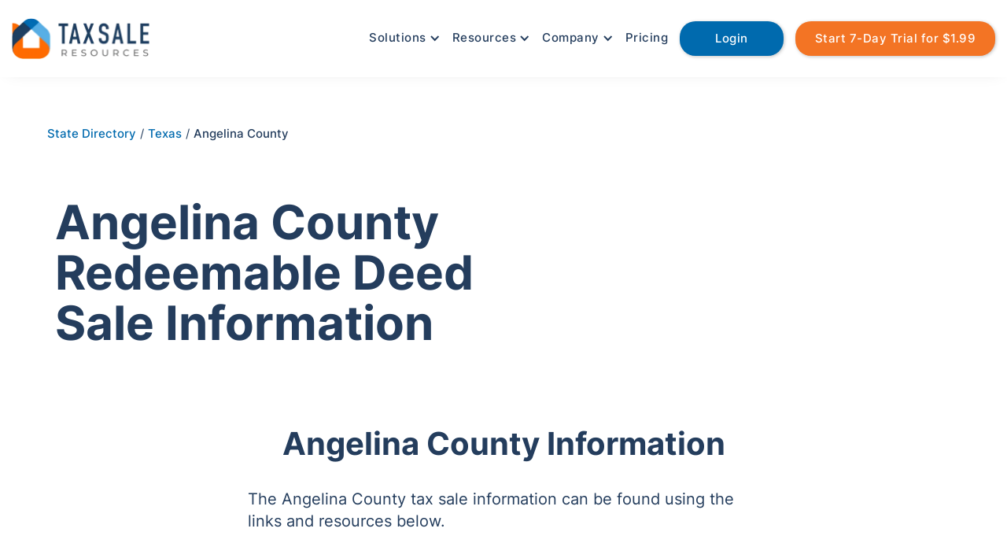

--- FILE ---
content_type: text/html
request_url: https://www.taxsaleresources.com/counties/angelina-county-texas
body_size: 11834
content:
<!DOCTYPE html><!-- Last Published: Tue Dec 02 2025 13:12:44 GMT+0000 (Coordinated Universal Time) --><html data-wf-domain="www.taxsaleresources.com" data-wf-page="65708d28140af0a5c17fccca" data-wf-site="615e00fafadb063161d86614" data-wf-collection="65708d28140af0a5c17fccd1" data-wf-item-slug="angelina-county-texas"><head><meta charset="utf-8"/><title>Angelina County, Texas - Redeemable Deed Sale Information</title><meta content="Consolidated Angelina County, Texas tax sale information to make your research quick, easy, and convenient." name="description"/><meta content="Angelina County, Texas - Redeemable Deed Sale Information" property="og:title"/><meta content="Consolidated Angelina County, Texas tax sale information to make your research quick, easy, and convenient." property="og:description"/><meta content="https://cdn.prod.website-files.com/6164364bc6c6bcb7f40e33b2/62cc7c9c77146d6048123701_Graph%20QL.png" property="og:image"/><meta content="Angelina County, Texas - Redeemable Deed Sale Information" property="twitter:title"/><meta content="Consolidated Angelina County, Texas tax sale information to make your research quick, easy, and convenient." property="twitter:description"/><meta content="https://cdn.prod.website-files.com/6164364bc6c6bcb7f40e33b2/62cc7c9c77146d6048123701_Graph%20QL.png" property="twitter:image"/><meta property="og:type" content="website"/><meta content="summary_large_image" name="twitter:card"/><meta content="width=device-width, initial-scale=1" name="viewport"/><link href="https://cdn.prod.website-files.com/615e00fafadb063161d86614/css/tsr-website-build.webflow.shared.37b946d11.min.css" rel="stylesheet" type="text/css"/><script type="text/javascript">!function(o,c){var n=c.documentElement,t=" w-mod-";n.className+=t+"js",("ontouchstart"in o||o.DocumentTouch&&c instanceof DocumentTouch)&&(n.className+=t+"touch")}(window,document);</script><link href="https://cdn.prod.website-files.com/615e00fafadb063161d86614/61a94f60212e7d2cc5011b0b_TSR_Favicon.png" rel="shortcut icon" type="image/x-icon"/><link href="https://cdn.prod.website-files.com/615e00fafadb063161d86614/61a9501f2487f9c0582e5d13_TSR_Webclip.png" rel="apple-touch-icon"/><!-- Google Tag Manager -->
<script>(function(w,d,s,l,i){w[l]=w[l]||[];w[l].push({'gtm.start':
new Date().getTime(),event:'gtm.js'});var f=d.getElementsByTagName(s)[0],
j=d.createElement(s),dl=l!='dataLayer'?'&l='+l:'';j.async=true;j.src=
'https://www.googletagmanager.com/gtm.js?id='+i+dl;f.parentNode.insertBefore(j,f);
})(window,document,'script','dataLayer','GTM-P6X2399');</script>
<!-- End Google Tag Manager -->

<!-- Global site tag (gtag.js) - Google Analytics -->
<script async src="https://www.googletagmanager.com/gtag/js?id=UA-29062296-1"></script>
<script>
  window.dataLayer = window.dataLayer || [];
  function gtag(){dataLayer.push(arguments);}
  gtag('js', new Date());

  gtag('config', 'UA-29062296-1');
</script>

<script async src="https://cdn.jsdelivr.net/npm/axios/dist/axios.min.js"></script>

<link rel="preconnect" href="https://cdn.prod.website-files.com/" crossorigin>
<link rel="dns-prefetch" href="https://cdn.prod.website-files.com/">

<link rel="preconnect" href="https://global-uploads.webflow.com/" crossorigin>
<link rel="dns-prefetch" href="https://global-uploads.webflow.com/">

<script type="text/javascript"> adroll_adv_id = "VL2VXX6W5BD4TDHXO47IFE"; adroll_pix_id = "B4Q4S3WLX5B7VEKRYK4ZZP"; adroll_version = "2.0";  (function(w, d, e, o, a) { w.__adroll_loaded = true; w.adroll = w.adroll || []; w.adroll.f = [ 'setProperties', 'identify', 'track', 'identify_email' ]; var roundtripUrl = "https://s.adroll.com/j/" + adroll_adv_id + "/roundtrip.js"; for (a = 0; a < w.adroll.f.length; a++) { w.adroll[w.adroll.f[a]] = w.adroll[w.adroll.f[a]] || (function(n) { return function() { w.adroll.push([ n, arguments ]) } })(w.adroll.f[a]) }  e = d.createElement('script'); o = d.getElementsByTagName('script')[0]; e.async = 1; e.src = roundtripUrl; o.parentNode.insertBefore(e, o); })(window, document); adroll.track("pageView"); </script> 

<!-- Meta Pixel Code -->
<script>
!function(f,b,e,v,n,t,s)
{if(f.fbq)return;n=f.fbq=function(){n.callMethod?
n.callMethod.apply(n,arguments):n.queue.push(arguments)};
if(!f._fbq)f._fbq=n;n.push=n;n.loaded=!0;n.version='2.0';
n.queue=[];t=b.createElement(e);t.async=!0;
t.src=v;s=b.getElementsByTagName(e)[0];
s.parentNode.insertBefore(t,s)}(window, document,'script',
'https://connect.facebook.net/en_US/fbevents.js');
fbq('init', '2136114586834538');
fbq('track', 'PageView');
</script>
<noscript><img height="1" width="1" style="display:none"
src="https://www.facebook.com/tr?id=2136114586834538&ev=PageView&noscript=1"
/></noscript>
<!-- End Meta Pixel Code -->

<meta name="referrer" content="no-referrer-when-downgrade" /><!-- [Attributes by Finsweet] CMS Load -->
<script async src="https://cdn.jsdelivr.net/npm/@finsweet/attributes-cmsload@1/cmsload.js"></script>

<link rel="canonical" href="https://www.taxsaleresources.com/counties/angelina-county-texas"><script type="text/javascript">window.__WEBFLOW_CURRENCY_SETTINGS = {"currencyCode":"USD","symbol":"$","decimal":".","fractionDigits":2,"group":",","template":"{{wf {\"path\":\"symbol\",\"type\":\"PlainText\"} }} {{wf {\"path\":\"amount\",\"type\":\"CommercePrice\"} }} {{wf {\"path\":\"currencyCode\",\"type\":\"PlainText\"} }}","hideDecimalForWholeNumbers":false};</script></head><body><div class="navigation-wrapper"><div data-animation="default" data-collapse="medium" data-duration="400" data-easing="ease" data-easing2="ease" role="banner" class="navbar w-nav"><div class="container w-container"><a href="/" class="brand w-nav-brand"><img src="https://cdn.prod.website-files.com/615e00fafadb063161d86614/6161a04dfe040c3141eacdd4_TSR_Header_Logo-removebg-preview.webp" loading="lazy" width="175" height="40" alt="Tax Sale Resources footer logo for website" class="image"/></a><nav role="navigation" class="nav-menu-2 w-nav-menu"><div data-hover="true" data-delay="0" class="dropdown-3 w-dropdown"><div class="non-button-menu-links w-dropdown-toggle"><div class="icon w-icon-dropdown-toggle"></div><div>Solutions</div></div><nav class="new-drop-down-list w-dropdown-list"><div class="drop-down-wrapper"><a href="/solutions/research" class="link-block w-inline-block"><div class="div-block-12"><div class="background-for-icon-menu"><img src="https://cdn.prod.website-files.com/615e00fafadb063161d86614/659fe97ecd1cd2f48324f8c4_Research%20Icon.png" loading="lazy" alt="Research tax deeds and tax liens nationwide icon" class="image-9"/></div></div></a><div class="div-block-13"><a href="/solutions/research" class="dropdown-link w-dropdown-link">Research</a><a href="/solutions/research" class="link-block w-inline-block"><p class="paragraph-2 menu-link">Nationwide tax sale data to power your investing.</p></a></div></div><div class="drop-down-wrapper"><a href="/solutions/management" class="link-block-6 w-inline-block"><div class="div-block-12"><div class="background-for-icon-menu"><img src="https://cdn.prod.website-files.com/615e00fafadb063161d86614/659fe9b15ba72d8735ccc129_Management%20Icon.png" loading="lazy" alt="Manage your tax deed portfolio icon" class="image-9"/></div></div></a><div class="div-block-13"><a href="/solutions/management" class="dropdown-link w-dropdown-link">Management</a><a href="/solutions/management" class="link-block w-inline-block"><p class="paragraph-2 menu-link">Nationwide tax lien management platform.</p></a></div></div><div class="drop-down-wrapper"><a href="/solutions/tax-sale-overages" class="link-block-6 w-inline-block"><div class="div-block-12"><div class="background-for-icon-menu"><img src="https://cdn.prod.website-files.com/615e00fafadb063161d86614/659feaf77eb9016cd59c681b_Overages%20Icon.png" loading="lazy" alt="Tax sale overages icon" class="image-9"/></div></div></a><div class="div-block-13"><a href="/solutions/tax-sale-overages" class="dropdown-link w-dropdown-link">Overages</a><a href="/solutions/tax-sale-overages" class="link-block w-inline-block"><p class="paragraph-2 menu-link">Curated leads for your overage collection business.</p></a></div></div><div class="drop-down-wrapper"><a href="/solutions/financing" class="link-block-5 w-inline-block"><div class="div-block-12"><div class="background-for-icon-menu"><img src="https://cdn.prod.website-files.com/615e00fafadb063161d86614/659fe9c659c4ac5ccfc1f810_Financing%20Icon.png" loading="lazy" alt="Financing options for tax deeds icon" class="image-9"/></div></div></a><div class="div-block-13"><a href="/solutions/financing" class="dropdown-link w-dropdown-link">Financing</a><a href="/solutions/financing" class="link-block w-inline-block"><p class="paragraph-2 menu-link">Your financing solution before clear title.</p></a></div></div><div class="drop-down-wrapper"><a href="/solutions/trade" class="w-inline-block"><div class="div-block-12"><div class="background-for-icon-menu"><img src="https://cdn.prod.website-files.com/615e00fafadb063161d86614/659fe9d6bf54e6e2f147f9ec_Trade%20Icon.png" loading="lazy" alt="Sell Tax Deed Icon" class="image-9"/></div></div></a><div class="div-block-13"><a href="/solutions/trade" class="dropdown-link w-dropdown-link">Trade</a><a href="/solutions/trade" class="link-block w-inline-block"><p class="paragraph-2 menu-link">Your transparent broker without any hidden fees.</p></a></div></div><div class="drop-down-wrapper"><a href="/solutions/accelerator" class="w-inline-block"><div class="div-block-12"><div class="background-for-icon-menu"><img src="https://cdn.prod.website-files.com/615e00fafadb063161d86614/65a9484736c511c3a2deb3a6_Accelerator%20Program.png" loading="lazy" alt="Tax Sale Accelerator Program Icon" class="image-9"/></div></div></a><div class="div-block-13"><a href="/solutions/accelerator" class="dropdown-link w-dropdown-link">Accelerator Program</a><a href="/solutions/accelerator" class="link-block w-inline-block"><p class="paragraph-2 menu-link">A highly vetted membership for tax sale investors looking to scale.</p></a></div></div></nav></div><div data-hover="true" data-delay="0" class="dropdown-2 w-dropdown"><div class="non-button-menu-links w-dropdown-toggle"><div class="icon w-icon-dropdown-toggle"></div><div>Resources</div></div><nav class="new-drop-down-list w-dropdown-list"><div class="drop-down-wrapper"><a href="/state-directory" class="w-inline-block"><div class="div-block-12"><div class="background-for-icon-menu"><img src="https://cdn.prod.website-files.com/615e00fafadb063161d86614/618453ad005d9aa0a9b21483_State%20Directory.svg" loading="lazy" alt="State Directory Icon for Tax Sale Resources" class="image-9"/></div></div></a><div class="div-block-13"><a href="/state-directory" class="dropdown-link w-dropdown-link">State Directory</a><a href="/state-directory" class="link-block w-inline-block"><p class="paragraph-2 menu-link">A reference of state statues and county contact details.</p></a></div></div><div class="drop-down-wrapper"><a href="/blog" class="w-inline-block"><div class="div-block-12"><div class="background-for-icon-menu"><img src="https://cdn.prod.website-files.com/615e00fafadb063161d86614/618451dd35c43a8f4dec565d_Blog.svg" loading="lazy" alt="Blog Icon for Tax Sale Resources" class="image-9"/></div></div></a><div class="div-block-13"><a href="/blog" class="dropdown-link w-dropdown-link">Blog</a><a href="/blog" class="link-block w-inline-block"><p class="paragraph-2 menu-link">Resources to help you navigate the world of tax sale investing.</p></a></div></div><div class="drop-down-wrapper"><a href="/tax-sale-investor-news" class="w-inline-block"><div class="div-block-12"><div class="background-for-icon-menu"><img src="https://cdn.prod.website-files.com/615e00fafadb063161d86614/65bbe2504fc90585a1a198d2_Newspaper%20Icon.png" loading="lazy" alt="" class="image-9"/></div></div></a><div class="div-block-13"><a href="/tax-sale-investor-news" class="dropdown-link w-dropdown-link">Investor News</a><a href="/tax-sale-investor-news" class="link-block w-inline-block"><p class="paragraph-2 menu-link">A central resource to discover tax sale industry news.</p></a></div></div><div class="drop-down-wrapper"><a href="/podcast" class="w-inline-block"><div class="div-block-12"><div class="background-for-icon-menu"><img src="https://cdn.prod.website-files.com/615e00fafadb063161d86614/62facc10dcf151324a51e90d_Podcast%20Microphone%20Icon.png" loading="lazy" alt="Podcast icon for the Tax Sale Insider podcast" class="image-9"/></div></div></a><div class="div-block-13"><a href="/podcast" class="dropdown-link w-dropdown-link">Podcast</a><a href="/podcast" class="link-block w-inline-block"><p class="paragraph-2 menu-link">A podcast for successful tax lien and tax deed investing.</p></a></div></div><div class="drop-down-wrapper"><a href="/newsletter" class="w-inline-block"><div class="div-block-12"><div class="background-for-icon-menu"><img src="https://cdn.prod.website-files.com/615e00fafadb063161d86614/6392341cdbaad75ec2d5f727_Newsletter%20Icon.png" loading="lazy" alt="Free Tax Sale Investing Newsletter" class="image-9"/></div></div></a><div class="div-block-13"><a href="/newsletter" class="dropdown-link w-dropdown-link">Newsletter</a><a href="/newsletter" class="link-block w-inline-block"><p class="paragraph-2 menu-link">Free tax sale investing insights delivered weekly.</p></a></div></div><div class="drop-down-wrapper"><a href="/help-center" class="w-inline-block"><div class="div-block-12"><div class="background-for-icon-menu"><img src="https://cdn.prod.website-files.com/615e00fafadb063161d86614/6184526bd587d140ed55b55c_Help%20Center%20Icon.svg" loading="lazy" alt="Help Center Icon for Tax Sale Resources" class="image-9"/></div></div></a><div class="div-block-13"><a href="/help-center" class="dropdown-link w-dropdown-link">Help Center</a><a href="/help-center" class="link-block w-inline-block"><p class="paragraph-2 menu-link">Resources to learn more about our solutions and services.</p></a></div></div></nav></div><div data-hover="true" data-delay="0" class="dropdown w-dropdown"><div class="non-button-menu-links w-dropdown-toggle"><div class="icon w-icon-dropdown-toggle"></div><div>Company</div></div><nav class="new-drop-down-list w-dropdown-list"><div class="drop-down-wrapper"><a href="/company/about-us" class="link-block-9 w-inline-block"><div class="div-block-12"><div class="background-for-icon-menu"><img src="https://cdn.prod.website-files.com/615e00fafadb063161d86614/61844c43f41161621333c596_About%20Us%20Icon.svg" loading="lazy" alt="About Us Icon for Tax Sale Resources" class="image-9"/></div></div></a><div class="div-block-13"><a href="/company/about-us" class="dropdown-link w-dropdown-link">About Us</a><a href="/company/about-us" class="link-block w-inline-block"><p class="paragraph-2 menu-link">Learn about our history and mission to revolutionize the tax sale industry.</p></a></div></div><div class="drop-down-wrapper"><a href="/company/careers" class="w-inline-block"><div class="div-block-12"><div class="background-for-icon-menu"><img src="https://cdn.prod.website-files.com/615e00fafadb063161d86614/61844d3412e6448dc18eecfd_Careers%20Icon.svg" loading="lazy" alt="Careers Icon for Tax Sale Resources" class="image-9"/></div></div></a><div class="div-block-13"><a href="/company/careers" class="dropdown-link w-dropdown-link">Careers</a><a href="/company/careers" class="link-block w-inline-block"><p class="paragraph-2 menu-link">Want to join our rockstar team?<br/></p></a></div></div><div class="drop-down-wrapper"><a href="/company/contact-us" class="link-block-8 w-inline-block"><div class="div-block-12"><div class="background-for-icon-menu"><img src="https://cdn.prod.website-files.com/615e00fafadb063161d86614/61844f8f1880f007cdc608a7_Contact%20Us.svg" loading="lazy" alt="Contact Us Icon for Tax Sale Resources" class="image-9"/></div></div></a><div class="div-block-13"><a href="/company/contact-us" class="dropdown-link w-dropdown-link">Contact Us</a><a href="/company/contact-us" class="link-block w-inline-block"><p class="paragraph-2 menu-link">A real human being at the other end of the phone or email.</p></a></div></div><div class="drop-down-wrapper"><a href="/company/become-an-affiliate" class="link-block-9 w-inline-block"><div class="div-block-12"><div class="background-for-icon-menu"><img src="https://cdn.prod.website-files.com/615e00fafadb063161d86614/635fec44fc1744e0adb87600_Mask%20group.png" loading="lazy" alt="Affiliate Icon" class="image-9"/></div></div></a><div class="div-block-13"><a href="/company/become-an-affiliate" class="dropdown-link w-dropdown-link">Become an Affiliate</a><a href="/company/become-an-affiliate" class="link-block w-inline-block"><p class="paragraph-2 menu-link">Monetize your audience and build a passive income stream.</p></a></div></div><div class="terms-and-conditions-wrapper"><div class="div-block-13"><a href="/company/tax-sale-resources-privacy-policy" class="link-block privacy-policy-menu w-inline-block"><div class="div-block-14"></div><p class="paragraph-2 menu-link">Privacy Policy</p></a></div><div class="div-block-13"><a href="/company/tax-sale-resources-terms-and-conditions" class="link-block privacy-policy-menu w-inline-block"><p class="paragraph-2 menu-link">Terms and Conditions</p></a></div></div></nav></div><a href="/pricing" class="non-button-menu-links non-icon w-nav-link">Pricing</a><a href="https://cloud.taxsaleresources.com/research/login" rel="nofollow" class="nav-link get-started-button login w-nav-link">Login</a><a href="https://cloud.taxsaleresources.com/research/signup?subscription_coupon=aXZvzr8QdAGX" rel="nofollow" class="nav-link get-started-button w-nav-link">Start 7-Day Trial for $1.99</a></nav><div class="menu-button w-nav-button"><img src="https://cdn.prod.website-files.com/615e00fafadb063161d86614/61b125fff229692393a0fac9_Menu.svg" loading="lazy" width="38" height="38" alt="Header Menu Icon" class="image-23"/></div></div></div></div><div class="hero-section county-directory"><div class="image-wrapper"><div class="breadcrumb"><a href="/state-directory" class="breadcrumb-link-block w-inline-block"><div class="text-block-16">State Directory</div></a><div class="text-block-15"> / </div><a href="/state/texas" class="breadcrumb-link-block w-inline-block"><div class="text-block-47">Texas</div></a><div class="text-block-15"> / </div><div class="text-block-18">Angelina County</div></div><div class="w-layout-grid grid-11"><div id="w-node-f86734eb-42ad-eea3-950a-c9879758b77d-c17fccca" class="div-block-108"><h1 id="w-node-a284c6fe-9c3f-d17e-4ad2-9649a53a2220-c17fccca" class="hero-heading-text centered county-directory">Angelina County Redeemable Deed Sale Information</h1></div><div id="w-node-_3605191f-6240-60be-7c15-dd1c21d7a890-c17fccca" class="rich-text-block w-condition-invisible w-dyn-bind-empty w-richtext"></div></div></div></div><div class="county-section"><div class="container-15 w-container"><h2 class="section-heading county">Angelina County Information</h2><div class="paragraph">The Angelina County tax sale information can be found using the links and resources below.</div></div><div class="wrapper-for-county-details"><div data-current="County" data-easing="ease" data-duration-in="300" data-duration-out="100" class="tabs w-tabs"><div class="tabs-menu-3 extra-bottom-margin w-tab-menu"><a data-w-tab="County" class="tab-box w-inline-block w-tab-link w--current"><h2 class="tab-text-block">County Information</h2></a><a data-w-tab="Assessor" class="tab-box w-inline-block w-tab-link"><h2 class="tab-text-block">Assessor Information</h2></a><a data-w-tab="Records" class="tab-box w-inline-block w-tab-link"><h2 class="tab-text-block">Records Information</h2></a></div><div class="w-tab-content"><div data-w-tab="County" class="tab-pane-county w-tab-pane w--tab-active"><div class="w-layout-grid county-details-grid"><h3 id="w-node-_8802f4da-ffdf-b61f-3806-4c2187e7da67-c17fccca" class="county-details-header">County Address:</h3><div id="w-node-af1a5fe5-debd-b9ca-4ab5-77bafe76dda9-c17fccca" class="county-text-details-div"><div class="county-text-details">PO Box 1344</div><div class="county-text-details">606 East Lufkin Avenue</div></div><h3 id="w-node-_0262e3c6-c5e5-130b-bcfd-5c190187bab1-c17fccca" class="county-details-header">County Zip Code:</h3><div id="w-node-_7f4dbd27-e6d0-7c5b-e859-626a8a95b267-c17fccca" class="county-text-details">75902</div><h3 id="w-node-eed7e168-36e1-241a-a8f1-d0b80e2c76c1-c17fccca" class="county-details-header">County Phone:</h3><div id="w-node-_0fbea52d-f8a7-dfe4-9915-7b9addca2287-c17fccca" class="county-text-details">936.634.8376</div><h3 id="w-node-c1997ec6-25d1-8df0-38d4-ff99f2b9b530-c17fccca" class="county-details-header">County Fax:</h3><div id="w-node-_6db127c5-33b8-3803-5787-c407212ef9d2-c17fccca" class="county-text-details">936.633.2690</div><h3 id="w-node-_24c0f299-44ed-ab51-3a42-1405b3efd18b-c17fccca" class="county-details-header">County Email:</h3><div id="w-node-af26fbb2-faa8-38e2-8d76-c8bc08813ed1-c17fccca" class="county-text-details">taxoffice@angelinacounty.net</div><h3 id="w-node-edc0d81a-8316-f05a-cc0b-f2a26093ff6b-c17fccca" class="county-details-header">County Treasurer:</h3><div id="w-node-_79b00aea-0361-1d82-6a1a-37f430c2023a-c17fccca" class="county-text-details">Billie Page</div><h3 id="w-node-_994c9a8f-d1b5-c308-4ab9-37a0ac88529d-c17fccca" class="county-details-header">Controlling Entity:</h3><div id="w-node-b5c4ae64-6552-d941-79e8-cd5b760466b9-c17fccca" class="county-text-details">Tax Collector</div><h3 id="w-node-_9e5a3c80-d638-b977-6415-88b98c197d64-c17fccca" class="county-details-header">Controlling Entity Website:</h3><a href="http://www.angelinacounty.net/departments/tax" id="w-node-d7c2504d-55ff-781c-91e8-fa71dc403127-c17fccca" target="_blank" class="county-details-link">Click Here</a><a href="http://www.angelinacounty.net/" id="w-node-fb820c25-6389-924a-b740-1d1607bd8ff6-c17fccca" target="_blank" class="county-details-link">Click Here</a><h3 id="w-node-_74c9ab31-ba39-edbb-3b6e-44950f50b6e9-c17fccca" class="county-details-header">County Website</h3></div></div><div data-w-tab="Assessor" class="w-tab-pane"><div class="w-layout-grid assessor-details-grid"><h3 id="w-node-edfa71f0-ce64-53b9-63dc-627dc398bbb8-c17fccca" class="county-details-header">Assessor Entity:</h3><div id="w-node-edfa71f0-ce64-53b9-63dc-627dc398bbbf-c17fccca" class="county-text-details">Assessor/Collector</div><h3 id="w-node-edfa71f0-ce64-53b9-63dc-627dc398bbbd-c17fccca" class="county-details-header">Assessor Address:</h3><div id="w-node-ff0f643d-1894-6c4a-8b85-40beadce6806-c17fccca" class="county-text-details">PO Box 1344</div><h3 id="w-node-edfa71f0-ce64-53b9-63dc-627dc398bbc0-c17fccca" class="county-details-header">Assessor City:</h3><div id="w-node-edfa71f0-ce64-53b9-63dc-627dc398bbc2-c17fccca" class="county-text-details">Lufkin</div><h3 id="w-node-edfa71f0-ce64-53b9-63dc-627dc398bbc3-c17fccca" class="county-details-header">Assessor Zip:</h3><div id="w-node-edfa71f0-ce64-53b9-63dc-627dc398bbc5-c17fccca" class="county-text-details">75902</div><h3 id="w-node-edfa71f0-ce64-53b9-63dc-627dc398bbc6-c17fccca" class="county-details-header">Assessor Phone:</h3><div id="w-node-edfa71f0-ce64-53b9-63dc-627dc398bbc8-c17fccca" class="county-text-details">936.634.8376</div><h3 id="w-node-edfa71f0-ce64-53b9-63dc-627dc398bbc9-c17fccca" class="county-details-header">Assessor Website:</h3><a href="http://www.angelinacounty.net/departments/tax" id="w-node-edfa71f0-ce64-53b9-63dc-627dc398bbd1-c17fccca" target="_blank" class="county-details-link">Click Here</a></div></div><div data-w-tab="Records" class="record-pane w-tab-pane"><div class="w-layout-grid records-detail-grid"><h3 id="w-node-b1fa319b-63fa-a8db-5f26-0cd8acfcdbaf-c17fccca" class="county-details-header">Records Entity:</h3><div id="w-node-b1fa319b-63fa-a8db-5f26-0cd8acfcdbb6-c17fccca" class="county-text-details">County Clerk</div><h3 id="w-node-b1fa319b-63fa-a8db-5f26-0cd8acfcdbb4-c17fccca" class="county-details-header">Records Address:</h3><div id="w-node-_28500024-3831-ca81-10b0-350848f49450-c17fccca" class="county-text-details">PO Box 908</div><h3 id="w-node-b1fa319b-63fa-a8db-5f26-0cd8acfcdbb7-c17fccca" class="county-details-header">Records City:</h3><div id="w-node-b1fa319b-63fa-a8db-5f26-0cd8acfcdbb9-c17fccca" class="county-text-details">Lufkin</div><h3 id="w-node-b1fa319b-63fa-a8db-5f26-0cd8acfcdbba-c17fccca" class="county-details-header">Records ZIp:</h3><div id="w-node-b1fa319b-63fa-a8db-5f26-0cd8acfcdbbc-c17fccca" class="county-text-details">75902</div><h3 id="w-node-b1fa319b-63fa-a8db-5f26-0cd8acfcdbbd-c17fccca" class="county-details-header">Records Phone:</h3><div id="w-node-b1fa319b-63fa-a8db-5f26-0cd8acfcdbbf-c17fccca" class="county-text-details">936.634.8339</div><h3 id="w-node-ef7c2931-fdd5-4fae-647e-c6b945ad8978-c17fccca" class="county-details-header">Records Website:</h3><a href="http://www.angelinacounty.net/departments/cc" id="w-node-b1fa319b-63fa-a8db-5f26-0cd8acfcdbca-c17fccca" target="_blank" class="county-details-link">Click Here</a></div></div></div></div><div class="bottom-call-to-action-wrapper state-directory"><div class="div-block-10"><h2 class="section-heading county">Tired of the tax lien and tax deed research grind?</h2><div class="bottom-section-paragraph">Let&#x27;s save your precious time and hard-earned money! <br/>Check out our <span class="text-span">7-day trial</span> for <span class="text-span">only $1.99</span>, and see for yourself!</div><div class="w-layout-grid grid-39"><div class="container-14 w-container"><div class="free-trial"><img src="https://cdn.prod.website-files.com/615e00fafadb063161d86614/6181a60a938a963a95da139d_check-circle.svg" loading="lazy" width="36" height="36" alt="Benefit Check" class="green-checkbox"/><div class="feature-title larger">Access to upcoming auctions</div></div><div class="free-trial"><img src="https://cdn.prod.website-files.com/615e00fafadb063161d86614/6181a60a938a963a95da139d_check-circle.svg" loading="lazy" width="36" height="36" alt="Benefit Check" class="green-checkbox"/><div class="feature-title larger">10 Property Reports</div></div><div class="free-trial"><img src="https://cdn.prod.website-files.com/615e00fafadb063161d86614/6181a60a938a963a95da139d_check-circle.svg" loading="lazy" width="36" height="36" alt="Benefit Check" class="green-checkbox"/><div class="feature-title larger">2 Over The Counter List Downloads</div></div><div class="free-trial"><img src="https://cdn.prod.website-files.com/615e00fafadb063161d86614/6181a60a938a963a95da139d_check-circle.svg" loading="lazy" width="36" height="36" alt="Benefit Check" class="green-checkbox"/><div class="feature-title larger">And Much More!</div></div></div></div><div class="div-block-32"><a href="https://cloud.taxsaleresources.com/research/signup?subscription_code=standard&amp;billing_cycle=monthly&amp;subscription_coupon=6f4ux3y!Q%24X%24j" class="nav-link get-started-button main-call-to-action adjustment county w-button">Try our 7-Day Research Trial for Only $1.99</a></div></div></div><div class="county-description-write-up-container w-condition-invisible w-container"><h2 class="section-heading county">Angelina County Summary</h2><div><p class="w-dyn-bind-empty"></p><p class="w-dyn-bind-empty"></p><p class="w-dyn-bind-empty"></p><p class="w-dyn-bind-empty"></p><p class="w-dyn-bind-empty"></p><p class="w-dyn-bind-empty"></p><p class="w-dyn-bind-empty"></p></div></div></div><div class="header-container w-container"><h2 class="section-heading county">Other Tax Sale County Information</h2><div class="w-dyn-list"><div fs-cmsload-element="list" role="list" class="collection-list-6-copy w-dyn-items"><div role="listitem" class="w-dyn-item"><a href="/counties/anderson-county-texas" class="div-block-33 w-inline-block"><h3 class="heading-7-copy">Anderson County</h3></a></div><div role="listitem" class="w-dyn-item"><a href="/counties/andrews-county-texas" class="div-block-33 w-inline-block"><h3 class="heading-7-copy">Andrews County</h3></a></div><div role="listitem" class="w-dyn-item"><a href="/counties/aransas-county-texas" class="div-block-33 w-inline-block"><h3 class="heading-7-copy">Aransas County</h3></a></div><div role="listitem" class="w-dyn-item"><a href="/counties/archer-county-texas" class="div-block-33 w-inline-block"><h3 class="heading-7-copy">Archer County</h3></a></div><div role="listitem" class="w-dyn-item"><a href="/counties/armstrong-county-texas" class="div-block-33 w-inline-block"><h3 class="heading-7-copy">Armstrong County</h3></a></div><div role="listitem" class="w-dyn-item"><a href="/counties/atascosa-county-texas" class="div-block-33 w-inline-block"><h3 class="heading-7-copy">Atascosa County</h3></a></div><div role="listitem" class="w-dyn-item"><a href="/counties/austin-county-texas" class="div-block-33 w-inline-block"><h3 class="heading-7-copy">Austin County</h3></a></div><div role="listitem" class="w-dyn-item"><a href="/counties/bailey-county-texas" class="div-block-33 w-inline-block"><h3 class="heading-7-copy">Bailey County</h3></a></div><div role="listitem" class="w-dyn-item"><a href="/counties/bandera-county-texas" class="div-block-33 w-inline-block"><h3 class="heading-7-copy">Bandera County</h3></a></div><div role="listitem" class="w-dyn-item"><a href="/counties/bastrop-county-texas" class="div-block-33 w-inline-block"><h3 class="heading-7-copy">Bastrop County</h3></a></div><div role="listitem" class="w-dyn-item"><a href="/counties/baylor-county-texas" class="div-block-33 w-inline-block"><h3 class="heading-7-copy">Baylor County</h3></a></div><div role="listitem" class="w-dyn-item"><a href="/counties/bee-county-texas" class="div-block-33 w-inline-block"><h3 class="heading-7-copy">Bee County</h3></a></div><div role="listitem" class="w-dyn-item"><a href="/counties/bell-county-texas" class="div-block-33 w-inline-block"><h3 class="heading-7-copy">Bell County</h3></a></div><div role="listitem" class="w-dyn-item"><a href="/counties/bexar-county-texas" class="div-block-33 w-inline-block"><h3 class="heading-7-copy">Bexar County</h3></a></div><div role="listitem" class="w-dyn-item"><a href="/counties/blanco-county-texas" class="div-block-33 w-inline-block"><h3 class="heading-7-copy">Blanco County</h3></a></div><div role="listitem" class="w-dyn-item"><a href="/counties/borden-county-texas" class="div-block-33 w-inline-block"><h3 class="heading-7-copy">Borden County</h3></a></div><div role="listitem" class="w-dyn-item"><a href="/counties/bosque-county-texas" class="div-block-33 w-inline-block"><h3 class="heading-7-copy">Bosque County</h3></a></div><div role="listitem" class="w-dyn-item"><a href="/counties/bowie-county-texas" class="div-block-33 w-inline-block"><h3 class="heading-7-copy">Bowie County</h3></a></div><div role="listitem" class="w-dyn-item"><a href="/counties/brazoria-county-texas" class="div-block-33 w-inline-block"><h3 class="heading-7-copy">Brazoria County</h3></a></div><div role="listitem" class="w-dyn-item"><a href="/counties/brazos-county-texas" class="div-block-33 w-inline-block"><h3 class="heading-7-copy">Brazos County</h3></a></div><div role="listitem" class="w-dyn-item"><a href="/counties/brewster-county-texas" class="div-block-33 w-inline-block"><h3 class="heading-7-copy">Brewster County</h3></a></div><div role="listitem" class="w-dyn-item"><a href="/counties/briscoe-county-texas" class="div-block-33 w-inline-block"><h3 class="heading-7-copy">Briscoe County</h3></a></div><div role="listitem" class="w-dyn-item"><a href="/counties/brooks-county-texas" class="div-block-33 w-inline-block"><h3 class="heading-7-copy">Brooks County</h3></a></div><div role="listitem" class="w-dyn-item"><a href="/counties/brown-county-texas" class="div-block-33 w-inline-block"><h3 class="heading-7-copy">Brown County</h3></a></div><div role="listitem" class="w-dyn-item"><a href="/counties/burleson-county-texas" class="div-block-33 w-inline-block"><h3 class="heading-7-copy">Burleson County</h3></a></div><div role="listitem" class="w-dyn-item"><a href="/counties/burnet-county-texas" class="div-block-33 w-inline-block"><h3 class="heading-7-copy">Burnet County</h3></a></div><div role="listitem" class="w-dyn-item"><a href="/counties/caldwell-county-texas" class="div-block-33 w-inline-block"><h3 class="heading-7-copy">Caldwell County</h3></a></div><div role="listitem" class="w-dyn-item"><a href="/counties/calhoun-county-texas" class="div-block-33 w-inline-block"><h3 class="heading-7-copy">Calhoun County</h3></a></div><div role="listitem" class="w-dyn-item"><a href="/counties/callahan-county-texas" class="div-block-33 w-inline-block"><h3 class="heading-7-copy">Callahan County</h3></a></div><div role="listitem" class="w-dyn-item"><a href="/counties/cameron-county-texas" class="div-block-33 w-inline-block"><h3 class="heading-7-copy">Cameron County</h3></a></div><div role="listitem" class="w-dyn-item"><a href="/counties/camp-county-texas" class="div-block-33 w-inline-block"><h3 class="heading-7-copy">Camp County</h3></a></div><div role="listitem" class="w-dyn-item"><a href="/counties/carson-county-texas" class="div-block-33 w-inline-block"><h3 class="heading-7-copy">Carson County</h3></a></div><div role="listitem" class="w-dyn-item"><a href="/counties/cass-county-texas" class="div-block-33 w-inline-block"><h3 class="heading-7-copy">Cass County</h3></a></div><div role="listitem" class="w-dyn-item"><a href="/counties/castro-county-texas" class="div-block-33 w-inline-block"><h3 class="heading-7-copy">Castro County</h3></a></div><div role="listitem" class="w-dyn-item"><a href="/counties/chambers-county-texas" class="div-block-33 w-inline-block"><h3 class="heading-7-copy">Chambers County</h3></a></div><div role="listitem" class="w-dyn-item"><a href="/counties/cherokee-county-texas" class="div-block-33 w-inline-block"><h3 class="heading-7-copy">Cherokee County</h3></a></div><div role="listitem" class="w-dyn-item"><a href="/counties/childress-county-texas" class="div-block-33 w-inline-block"><h3 class="heading-7-copy">Childress County</h3></a></div><div role="listitem" class="w-dyn-item"><a href="/counties/clay-county-texas" class="div-block-33 w-inline-block"><h3 class="heading-7-copy">Clay County</h3></a></div><div role="listitem" class="w-dyn-item"><a href="/counties/cochran-county-texas" class="div-block-33 w-inline-block"><h3 class="heading-7-copy">Cochran County</h3></a></div><div role="listitem" class="w-dyn-item"><a href="/counties/coke-county-texas" class="div-block-33 w-inline-block"><h3 class="heading-7-copy">Coke County</h3></a></div><div role="listitem" class="w-dyn-item"><a href="/counties/coleman-county-texas" class="div-block-33 w-inline-block"><h3 class="heading-7-copy">Coleman County</h3></a></div><div role="listitem" class="w-dyn-item"><a href="/counties/collin-county-texas" class="div-block-33 w-inline-block"><h3 class="heading-7-copy">Collin County</h3></a></div><div role="listitem" class="w-dyn-item"><a href="/counties/collingsworth-county-texas" class="div-block-33 w-inline-block"><h3 class="heading-7-copy">Collingsworth County</h3></a></div><div role="listitem" class="w-dyn-item"><a href="/counties/colorado-county-texas" class="div-block-33 w-inline-block"><h3 class="heading-7-copy">Colorado County</h3></a></div><div role="listitem" class="w-dyn-item"><a href="/counties/comal-county-texas" class="div-block-33 w-inline-block"><h3 class="heading-7-copy">Comal County</h3></a></div><div role="listitem" class="w-dyn-item"><a href="/counties/comanche-county-texas" class="div-block-33 w-inline-block"><h3 class="heading-7-copy">Comanche County</h3></a></div><div role="listitem" class="w-dyn-item"><a href="/counties/concho-county-texas" class="div-block-33 w-inline-block"><h3 class="heading-7-copy">Concho County</h3></a></div><div role="listitem" class="w-dyn-item"><a href="/counties/cooke-county-texas" class="div-block-33 w-inline-block"><h3 class="heading-7-copy">Cooke County</h3></a></div><div role="listitem" class="w-dyn-item"><a href="/counties/coryell-county-texas" class="div-block-33 w-inline-block"><h3 class="heading-7-copy">Coryell County</h3></a></div><div role="listitem" class="w-dyn-item"><a href="/counties/cottle-county-texas" class="div-block-33 w-inline-block"><h3 class="heading-7-copy">Cottle County</h3></a></div><div role="listitem" class="w-dyn-item"><a href="/counties/crane-county-texas" class="div-block-33 w-inline-block"><h3 class="heading-7-copy">Crane County</h3></a></div><div role="listitem" class="w-dyn-item"><a href="/counties/crockett-county-texas" class="div-block-33 w-inline-block"><h3 class="heading-7-copy">Crockett County</h3></a></div><div role="listitem" class="w-dyn-item"><a href="/counties/crosby-county-texas" class="div-block-33 w-inline-block"><h3 class="heading-7-copy">Crosby County</h3></a></div><div role="listitem" class="w-dyn-item"><a href="/counties/culberson-county-texas" class="div-block-33 w-inline-block"><h3 class="heading-7-copy">Culberson County</h3></a></div><div role="listitem" class="w-dyn-item"><a href="/counties/dallam-county-texas" class="div-block-33 w-inline-block"><h3 class="heading-7-copy">Dallam County</h3></a></div><div role="listitem" class="w-dyn-item"><a href="/counties/dallas-county-texas" class="div-block-33 w-inline-block"><h3 class="heading-7-copy">Dallas County</h3></a></div><div role="listitem" class="w-dyn-item"><a href="/counties/dawson-county-texas" class="div-block-33 w-inline-block"><h3 class="heading-7-copy">Dawson County</h3></a></div><div role="listitem" class="w-dyn-item"><a href="/counties/dewitt-county-texas" class="div-block-33 w-inline-block"><h3 class="heading-7-copy">DeWitt County</h3></a></div><div role="listitem" class="w-dyn-item"><a href="/counties/deaf-smith-county-texas" class="div-block-33 w-inline-block"><h3 class="heading-7-copy">Deaf Smith County</h3></a></div><div role="listitem" class="w-dyn-item"><a href="/counties/delta-county-texas" class="div-block-33 w-inline-block"><h3 class="heading-7-copy">Delta County</h3></a></div><div role="listitem" class="w-dyn-item"><a href="/counties/denton-county-texas" class="div-block-33 w-inline-block"><h3 class="heading-7-copy">Denton County</h3></a></div><div role="listitem" class="w-dyn-item"><a href="/counties/dickens-county-texas" class="div-block-33 w-inline-block"><h3 class="heading-7-copy">Dickens County</h3></a></div><div role="listitem" class="w-dyn-item"><a href="/counties/dimmit-county-texas" class="div-block-33 w-inline-block"><h3 class="heading-7-copy">Dimmit County</h3></a></div><div role="listitem" class="w-dyn-item"><a href="/counties/donley-county-texas" class="div-block-33 w-inline-block"><h3 class="heading-7-copy">Donley County</h3></a></div><div role="listitem" class="w-dyn-item"><a href="/counties/duval-county-texas" class="div-block-33 w-inline-block"><h3 class="heading-7-copy">Duval County</h3></a></div><div role="listitem" class="w-dyn-item"><a href="/counties/eastland-county-texas" class="div-block-33 w-inline-block"><h3 class="heading-7-copy">Eastland County</h3></a></div><div role="listitem" class="w-dyn-item"><a href="/counties/ector-county-texas" class="div-block-33 w-inline-block"><h3 class="heading-7-copy">Ector County</h3></a></div><div role="listitem" class="w-dyn-item"><a href="/counties/edwards-county-texas" class="div-block-33 w-inline-block"><h3 class="heading-7-copy">Edwards County</h3></a></div><div role="listitem" class="w-dyn-item"><a href="/counties/el-paso-county-texas" class="div-block-33 w-inline-block"><h3 class="heading-7-copy">El Paso County</h3></a></div><div role="listitem" class="w-dyn-item"><a href="/counties/ellis-county-texas" class="div-block-33 w-inline-block"><h3 class="heading-7-copy">Ellis County</h3></a></div><div role="listitem" class="w-dyn-item"><a href="/counties/erath-county-texas" class="div-block-33 w-inline-block"><h3 class="heading-7-copy">Erath County</h3></a></div><div role="listitem" class="w-dyn-item"><a href="/counties/falls-county-texas" class="div-block-33 w-inline-block"><h3 class="heading-7-copy">Falls County</h3></a></div><div role="listitem" class="w-dyn-item"><a href="/counties/fannin-county-texas" class="div-block-33 w-inline-block"><h3 class="heading-7-copy">Fannin County</h3></a></div><div role="listitem" class="w-dyn-item"><a href="/counties/fayette-county-texas" class="div-block-33 w-inline-block"><h3 class="heading-7-copy">Fayette County</h3></a></div><div role="listitem" class="w-dyn-item"><a href="/counties/fisher-county-texas" class="div-block-33 w-inline-block"><h3 class="heading-7-copy">Fisher County</h3></a></div><div role="listitem" class="w-dyn-item"><a href="/counties/floyd-county-texas" class="div-block-33 w-inline-block"><h3 class="heading-7-copy">Floyd County</h3></a></div><div role="listitem" class="w-dyn-item"><a href="/counties/foard-county-texas" class="div-block-33 w-inline-block"><h3 class="heading-7-copy">Foard County</h3></a></div><div role="listitem" class="w-dyn-item"><a href="/counties/fort-bend-county-texas" class="div-block-33 w-inline-block"><h3 class="heading-7-copy">Fort Bend County</h3></a></div><div role="listitem" class="w-dyn-item"><a href="/counties/franklin-county-texas" class="div-block-33 w-inline-block"><h3 class="heading-7-copy">Franklin County</h3></a></div><div role="listitem" class="w-dyn-item"><a href="/counties/freestone-county-texas" class="div-block-33 w-inline-block"><h3 class="heading-7-copy">Freestone County</h3></a></div><div role="listitem" class="w-dyn-item"><a href="/counties/frio-county-texas" class="div-block-33 w-inline-block"><h3 class="heading-7-copy">Frio County</h3></a></div><div role="listitem" class="w-dyn-item"><a href="/counties/gaines-county-texas" class="div-block-33 w-inline-block"><h3 class="heading-7-copy">Gaines County</h3></a></div><div role="listitem" class="w-dyn-item"><a href="/counties/galveston-county-texas" class="div-block-33 w-inline-block"><h3 class="heading-7-copy">Galveston County</h3></a></div><div role="listitem" class="w-dyn-item"><a href="/counties/garza-county-texas" class="div-block-33 w-inline-block"><h3 class="heading-7-copy">Garza County</h3></a></div><div role="listitem" class="w-dyn-item"><a href="/counties/gillespie-county-texas" class="div-block-33 w-inline-block"><h3 class="heading-7-copy">Gillespie County</h3></a></div><div role="listitem" class="w-dyn-item"><a href="/counties/glasscock-county-texas" class="div-block-33 w-inline-block"><h3 class="heading-7-copy">Glasscock County</h3></a></div><div role="listitem" class="w-dyn-item"><a href="/counties/goliad-county-texas" class="div-block-33 w-inline-block"><h3 class="heading-7-copy">Goliad County</h3></a></div><div role="listitem" class="w-dyn-item"><a href="/counties/gonzales-county-texas" class="div-block-33 w-inline-block"><h3 class="heading-7-copy">Gonzales County</h3></a></div><div role="listitem" class="w-dyn-item"><a href="/counties/gray-county-texas" class="div-block-33 w-inline-block"><h3 class="heading-7-copy">Gray County</h3></a></div><div role="listitem" class="w-dyn-item"><a href="/counties/grayson-county-texas" class="div-block-33 w-inline-block"><h3 class="heading-7-copy">Grayson County</h3></a></div><div role="listitem" class="w-dyn-item"><a href="/counties/gregg-county-texas" class="div-block-33 w-inline-block"><h3 class="heading-7-copy">Gregg County</h3></a></div><div role="listitem" class="w-dyn-item"><a href="/counties/grimes-county-texas" class="div-block-33 w-inline-block"><h3 class="heading-7-copy">Grimes County</h3></a></div><div role="listitem" class="w-dyn-item"><a href="/counties/guadalupe-county-texas" class="div-block-33 w-inline-block"><h3 class="heading-7-copy">Guadalupe County</h3></a></div><div role="listitem" class="w-dyn-item"><a href="/counties/hale-county-texas" class="div-block-33 w-inline-block"><h3 class="heading-7-copy">Hale County</h3></a></div><div role="listitem" class="w-dyn-item"><a href="/counties/hall-county-texas" class="div-block-33 w-inline-block"><h3 class="heading-7-copy">Hall County</h3></a></div><div role="listitem" class="w-dyn-item"><a href="/counties/hamilton-county-texas" class="div-block-33 w-inline-block"><h3 class="heading-7-copy">Hamilton County</h3></a></div><div role="listitem" class="w-dyn-item"><a href="/counties/hansford-county-texas" class="div-block-33 w-inline-block"><h3 class="heading-7-copy">Hansford County</h3></a></div><div role="listitem" class="w-dyn-item"><a href="/counties/hardeman-county-texas" class="div-block-33 w-inline-block"><h3 class="heading-7-copy">Hardeman County</h3></a></div><div role="listitem" class="w-dyn-item"><a href="/counties/hardin-county-texas" class="div-block-33 w-inline-block"><h3 class="heading-7-copy">Hardin County</h3></a></div></div><div role="navigation" aria-label="List" class="w-pagination-wrapper pagination-2"><a href="?6575196a_page=2" aria-label="Next Page" class="w-pagination-next previous-2"><div class="w-inline-block">Load More</div></a><link rel="prerender" href="?6575196a_page=2"/></div></div></div><div class="bottom-call-to-action-wrapper"><div class="div-block-10"><h2 class="section-heading bottom">Looking to grow your tax sale investing portfolio, but not sure where to start?</h2><div class="bottom-section-paragraph">Reach out and connect with one of our Growth Consultants who can help show you the way!</div><div class="div-block-71"><div class="list-item-wrapper no-margin"><div class="feature-title larger"><strong>Phone:</strong> (877) 982-9725</div></div><div class="list-item-wrapper no-margin"><div class="feature-title larger"><strong>Email:</strong> support@taxsaleresources.com</div></div><div class="list-item-wrapper no-margin"></div></div><div class="div-block-50"><a href="/company/contact-us" class="nav-link get-started-button login bottom w-button"><strong>Contact Us</strong></a></div></div></div></div><footer id="footer" class="footer"><div class="footer-wrapper"><div class="container-3 w-container"><div class="footer-flex-container"><div><img src="https://cdn.prod.website-files.com/615e00fafadb063161d86614/6161a04dfe040c3141eacdd4_TSR_Header_Logo-removebg-preview.webp" loading="lazy" width="175" height="40" alt="Tax Sale Resources footer logo for website" class="image-28"/><div class="div-block-5"><div class="company-contact-info">PO Box 571<br/>Hamilton, MT 59840</div><a href="tel:877-982-9725" class="w-inline-block"><div class="footer-link">(877) 982-9725</div></a></div><div class="div-block-54"><div class="w-layout-grid grid-22"><a id="w-node-_3e89277e-90ae-8cfa-8786-7c1266479dea-2aba215b" href="https://www.facebook.com/TaxSaleResources/" target="_blank" class="w-inline-block"><img src="https://cdn.prod.website-files.com/615e00fafadb063161d86614/6161a133e2770f70413760ce_Facebook_Icon-removebg-preview.webp" loading="lazy" width="30" height="30" alt="Facebook Icon - Tax Sale Resources" class="image-2"/></a><a id="w-node-_41890b64-08d3-904a-0df1-adc6b3c079c5-2aba215b" href="https://www.linkedin.com/company/tax-sale-resources/" target="_blank" class="w-inline-block"><img src="https://cdn.prod.website-files.com/615e00fafadb063161d86614/633edbbab785a7fd21426c4a_Linkedin%20Icon.png" loading="lazy" width="30" height="30" alt="Tax Sale Resources Linkedin Page Link" class="image-2"/></a><a id="w-node-eb899dc2-2da8-8cd2-622c-acf30f28ad8e-2aba215b" href="https://www.youtube.com/c/Taxsaleresources" target="_blank" class="w-inline-block"><img src="https://cdn.prod.website-files.com/615e00fafadb063161d86614/633edbd6bb1f11a2eb3b3a1a_Youtube%20Icon.png" loading="lazy" width="30" height="30" alt="Tax Sale Resources Youtube Channel link" class="image-2"/></a><a id="w-node-_6185012b-6e54-862e-2912-be0b0c193f92-2aba215b" href="https://podcasts.apple.com/us/podcast/tax-sale-insiders/id1568115906" target="_blank" class="w-inline-block"><img src="https://cdn.prod.website-files.com/615e00fafadb063161d86614/6194359db7fe2ca7a4f63dae_Podcast.webp" loading="lazy" width="30" height="30" alt="Podcast Icon for the Tax Sale Resources Podcast"/></a><a id="w-node-_28da1ae5-61b4-0c14-7a3d-f3c3b481f8d2-2aba215b" href="https://twitter.com/taxsaleresource" target="_blank" class="w-inline-block"><img src="https://cdn.prod.website-files.com/615e00fafadb063161d86614/6161a133a356d8860dca30c9_Twitter_Icon-removebg-preview.webp" loading="lazy" width="30" height="30" alt="Twitter icon for Tax Sale Resources"/></a><a id="w-node-_3516f205-39a1-13a0-0c32-f1211dd370c1-2aba215b" href="mailto:support@taxsaleresources.com?subject=Question%20from%20Website" class="w-inline-block"><img src="https://cdn.prod.website-files.com/615e00fafadb063161d86614/61943289c37a0692c0b6d804_mail%20(1).svg" loading="lazy" width="30" height="30" alt="Email Icon for Tax Sale Resources" class="image-29"/></a></div></div></div><div class="div-block-29"><h2 class="footer-heading">Solutions</h2><ul role="list" class="w-list-unstyled"><li><a href="/solutions/research" class="footer-link">Research</a></li><li><a href="/solutions/financing" class="footer-link">Financing</a><a href="/solutions/management" class="footer-link">Management</a><a href="/solutions/tax-sale-overages" class="footer-link">Overages</a><a href="/solutions/trade" class="footer-link">Trade</a><a href="/solutions/accelerator" class="footer-link">Accelerator Program</a><a href="/pricing" class="footer-link">Pricing</a></li></ul></div><div class="div-block-30"><h2 class="footer-heading">Resources</h2><ul role="list" class="w-list-unstyled"><li><a href="/state-directory" class="footer-link">State Directory</a></li><li><a href="/blog" class="footer-link">Blog</a><a href="/tax-sale-investor-news" class="footer-link">Investor News</a><a href="/podcast" class="footer-link">Podcast</a><a href="/newsletter" class="footer-link">Newsletter</a><a href="/help-center" class="footer-link">Help Center</a></li></ul></div><div class="div-block-31"><h2 class="footer-heading">Company</h2><ul role="list" class="w-list-unstyled"><li><a href="/company/about-us" class="footer-link">About Us</a></li><li><a href="/company/careers" class="footer-link">Careers</a></li><li><a href="/company/contact-us" class="footer-link">Contact Us</a></li><li><a href="/company/become-an-affiliate" class="footer-link">Become an Affiliate</a></li><li><a href="/company/tax-sale-resources-privacy-policy" class="footer-link">Privacy Policy</a></li><li><a href="/company/tax-sale-resources-terms-and-conditions" class="footer-link">Terms and Conditions</a></li></ul></div><div class="div-block-4"></div><div class="div-block-3"><h3 class="subcribe-to-our-newsletter">Looking for which sales have the best returns?</h3><div class="user-count-text">Sign-up to receive an <span class="text-span">Unprecedented Report</span> of nationwide sale results data, and join the other <span class="text-span">26,000+</span> subscribers getting the best investing data on a weekly basis.</div><img src="https://cdn.prod.website-files.com/615e00fafadb063161d86614/617c85158d0b9e6b6ac27e4b_users.webp" loading="lazy" width="94" height="20" alt="Image of Tax Sale Resources Users" class="image-12"/><div class="w-form"><form id="wf-form-Subscribe-Opt-In-footer" name="wf-form-Subscribe-Opt-In" data-name="Subscribe Opt-In" method="get" data-wf-page-id="65708d28140af0a5c17fccca" data-wf-element-id="55e22b0c-5278-9705-8f52-8766134c7603"><input class="form-input-box w-input" maxlength="256" name="Name-Footer" data-name="Name Footer" placeholder="Enter your full name here" type="text" id="Name-Footer-2" required=""/><input class="form-input-box w-input" maxlength="256" name="Email-Footer" data-name="Email Footer" placeholder="Enter your email here" type="email" id="Email-Footer-2" required=""/><input type="submit" data-wait="Please wait..." class="submit-button-3 w-button" value="Submit"/></form><div class="success-message-2 w-form-done"><div class="text-block-51">Thank you! Check your email for your report.</div></div><div class="error-message-2 w-form-fail"><div>Oops! Something went wrong while submitting the form.</div></div></div></div></div><div><div class="text-block-58">Copyright © 2025 Tax Sale Resources, LLC. All rights reserved.</div></div></div></div></footer><script src="https://d3e54v103j8qbb.cloudfront.net/js/jquery-3.5.1.min.dc5e7f18c8.js?site=615e00fafadb063161d86614" type="text/javascript" integrity="sha256-9/aliU8dGd2tb6OSsuzixeV4y/faTqgFtohetphbbj0=" crossorigin="anonymous"></script><script src="https://cdn.prod.website-files.com/615e00fafadb063161d86614/js/webflow.schunk.af7b1f697c954370.js" type="text/javascript"></script><script src="https://cdn.prod.website-files.com/615e00fafadb063161d86614/js/webflow.schunk.121b0d7ff03e0f4a.js" type="text/javascript"></script><script src="https://cdn.prod.website-files.com/615e00fafadb063161d86614/js/webflow.4b2666d5.3acfad0fefc5eef5.js" type="text/javascript"></script><!-- Google Tag Manager (noscript) -->
<noscript><iframe src="https://www.googletagmanager.com/ns.html?id=GTM-P6X2399"
height="0" width="0" style="display:none;visibility:hidden"></iframe></noscript>
<!-- End Google Tag Manager (noscript) -->

<script>
function trackInterest(firstName, lastName, email) {
    axios.post('https://app.taxsaleresources.com/api/trackinterest', {
        firstName: firstName,
        lastName: lastName,
        email: email
    })
        .then(function (response) {
            console.log(response);
      		$('.w-form-done').show();      		      		
      		return true;
        })
        .catch(function (error) {
            console.log(error);
      		$('.w-form-fail').show();      		
      		return false;
        });
}
var Webflow = Webflow || [];
Webflow.push(function() {

  // === Custom Form Handling ===
  
  // unbind webflow form handling
  $(document).off('submit');
  // new form handling
  $('#wf-form-Subscribe-Opt-In-report').submit(function(evt) {
      evt.preventDefault();
      var [first, last] = $("#name-2-report").val().split(' ');
      console.log(first, last, $("#email-2-report").val());  	
      last = (last) ? last : 'N/A';
      trackInterest(first, last, $("#email-2-report").val());
      $('#wf-form-Subscribe-Opt-In-report')[0].reset();
      $('#wf-form-Subscribe-Opt-In-report').hide();
    });
  $('#wf-form-Subscribe-Opt-In-footer').submit(function(evt) {
      evt.preventDefault();
      var [first, last] = $("#Name-Footer-2").val().split(' ');
      last = (last) ? last : 'N/A'; 
      console.log(first, last, $("#Email-Footer-2").val());
      trackInterest(first, last, $("#Email-Footer-2").val());
      $('#wf-form-Subscribe-Opt-In-footer')[0].reset();
      $('#wf-form-Subscribe-Opt-In-footer').hide();
    });
  $('#wf-form-Subscribe-Opt-In-blog-header').submit(function(evt) {
    evt.preventDefault();
    var [first, last] = $("#blog-header-name").val().split(' ');
    last = (last) ? last : 'N/A'; 
    console.log(first, last, $("#blog-header-email").val());
    trackInterest(first, last, $("#blog-header-email").val());
    $('#wf-form-Subscribe-Opt-In-blog-header')[0].reset();
    $('#wf-form-Subscribe-Opt-In-blog-header').hide();
  });
  $('#wf-form-Subscribe-Opt-In-blog-content').submit(function(evt) {
    evt.preventDefault();
    var [first, last] = $("#blog-content-name").val().split(' ');
    last = (last) ? last : 'N/A'; 
    console.log(first, last, $("#blog-content-email").val());
    trackInterest(first, last, $("#blog-content-email").val());
    $('#wf-form-Subscribe-Opt-In-blog-content')[0].reset();
    $('#wf-form-Subscribe-Opt-In-blog-content').hide();
  });
});
</script>

<script type="application/ld+json">
{
  "@context": "https://schema.org",
  "@type": "BreadcrumbList",
  "itemListElement": [{
    "@type": "ListItem",
    "position": 1,
    "name": "Home",
    "item": "https://www.taxsaleresources.com/"
  },{
    "@type": "ListItem",
    "position": 2,
    "name": "State Directory",
    "item": "https://www.taxsaleresources.com/resources/state-directory"
  },{
    "@type": "ListItem",
    "position": 3,
    "name": "State",
    "item": "https://www.taxsaleresources.com/state/Texas"
  },{
    "@type": "ListItem",
    "position": 4,
    "name": "County"
  }]
}
</script>

</body></html>

--- FILE ---
content_type: text/css
request_url: https://cdn.prod.website-files.com/615e00fafadb063161d86614/css/tsr-website-build.webflow.shared.37b946d11.min.css
body_size: 30105
content:
html{-webkit-text-size-adjust:100%;-ms-text-size-adjust:100%;font-family:sans-serif}body{margin:0}article,aside,details,figcaption,figure,footer,header,hgroup,main,menu,nav,section,summary{display:block}audio,canvas,progress,video{vertical-align:baseline;display:inline-block}audio:not([controls]){height:0;display:none}[hidden],template{display:none}a{background-color:#0000}a:active,a:hover{outline:0}abbr[title]{border-bottom:1px dotted}b,strong{font-weight:700}dfn{font-style:italic}h1{margin:.67em 0;font-size:2em}mark{color:#000;background:#ff0}small{font-size:80%}sub,sup{vertical-align:baseline;font-size:75%;line-height:0;position:relative}sup{top:-.5em}sub{bottom:-.25em}img{border:0}svg:not(:root){overflow:hidden}hr{box-sizing:content-box;height:0}pre{overflow:auto}code,kbd,pre,samp{font-family:monospace;font-size:1em}button,input,optgroup,select,textarea{color:inherit;font:inherit;margin:0}button{overflow:visible}button,select{text-transform:none}button,html input[type=button],input[type=reset]{-webkit-appearance:button;cursor:pointer}button[disabled],html input[disabled]{cursor:default}button::-moz-focus-inner,input::-moz-focus-inner{border:0;padding:0}input{line-height:normal}input[type=checkbox],input[type=radio]{box-sizing:border-box;padding:0}input[type=number]::-webkit-inner-spin-button,input[type=number]::-webkit-outer-spin-button{height:auto}input[type=search]{-webkit-appearance:none}input[type=search]::-webkit-search-cancel-button,input[type=search]::-webkit-search-decoration{-webkit-appearance:none}legend{border:0;padding:0}textarea{overflow:auto}optgroup{font-weight:700}table{border-collapse:collapse;border-spacing:0}td,th{padding:0}@font-face{font-family:webflow-icons;src:url([data-uri])format("truetype");font-weight:400;font-style:normal}[class^=w-icon-],[class*=\ w-icon-]{speak:none;font-variant:normal;text-transform:none;-webkit-font-smoothing:antialiased;-moz-osx-font-smoothing:grayscale;font-style:normal;font-weight:400;line-height:1;font-family:webflow-icons!important}.w-icon-slider-right:before{content:""}.w-icon-slider-left:before{content:""}.w-icon-nav-menu:before{content:""}.w-icon-arrow-down:before,.w-icon-dropdown-toggle:before{content:""}.w-icon-file-upload-remove:before{content:""}.w-icon-file-upload-icon:before{content:""}*{box-sizing:border-box}html{height:100%}body{color:#333;background-color:#fff;min-height:100%;margin:0;font-family:Arial,sans-serif;font-size:14px;line-height:20px}img{vertical-align:middle;max-width:100%;display:inline-block}html.w-mod-touch *{background-attachment:scroll!important}.w-block{display:block}.w-inline-block{max-width:100%;display:inline-block}.w-clearfix:before,.w-clearfix:after{content:" ";grid-area:1/1/2/2;display:table}.w-clearfix:after{clear:both}.w-hidden{display:none}.w-button{color:#fff;line-height:inherit;cursor:pointer;background-color:#3898ec;border:0;border-radius:0;padding:9px 15px;text-decoration:none;display:inline-block}input.w-button{-webkit-appearance:button}html[data-w-dynpage] [data-w-cloak]{color:#0000!important}.w-code-block{margin:unset}pre.w-code-block code{all:inherit}.w-optimization{display:contents}.w-webflow-badge,.w-webflow-badge>img{box-sizing:unset;width:unset;height:unset;max-height:unset;max-width:unset;min-height:unset;min-width:unset;margin:unset;padding:unset;float:unset;clear:unset;border:unset;border-radius:unset;background:unset;background-image:unset;background-position:unset;background-size:unset;background-repeat:unset;background-origin:unset;background-clip:unset;background-attachment:unset;background-color:unset;box-shadow:unset;transform:unset;direction:unset;font-family:unset;font-weight:unset;color:unset;font-size:unset;line-height:unset;font-style:unset;font-variant:unset;text-align:unset;letter-spacing:unset;-webkit-text-decoration:unset;text-decoration:unset;text-indent:unset;text-transform:unset;list-style-type:unset;text-shadow:unset;vertical-align:unset;cursor:unset;white-space:unset;word-break:unset;word-spacing:unset;word-wrap:unset;transition:unset}.w-webflow-badge{white-space:nowrap;cursor:pointer;box-shadow:0 0 0 1px #0000001a,0 1px 3px #0000001a;visibility:visible!important;opacity:1!important;z-index:2147483647!important;color:#aaadb0!important;overflow:unset!important;background-color:#fff!important;border-radius:3px!important;width:auto!important;height:auto!important;margin:0!important;padding:6px!important;font-size:12px!important;line-height:14px!important;text-decoration:none!important;display:inline-block!important;position:fixed!important;inset:auto 12px 12px auto!important;transform:none!important}.w-webflow-badge>img{position:unset;visibility:unset!important;opacity:1!important;vertical-align:middle!important;display:inline-block!important}h1,h2,h3,h4,h5,h6{margin-bottom:10px;font-weight:700}h1{margin-top:20px;font-size:38px;line-height:44px}h2{margin-top:20px;font-size:32px;line-height:36px}h3{margin-top:20px;font-size:24px;line-height:30px}h4{margin-top:10px;font-size:18px;line-height:24px}h5{margin-top:10px;font-size:14px;line-height:20px}h6{margin-top:10px;font-size:12px;line-height:18px}p{margin-top:0;margin-bottom:10px}blockquote{border-left:5px solid #e2e2e2;margin:0 0 10px;padding:10px 20px;font-size:18px;line-height:22px}figure{margin:0 0 10px}figcaption{text-align:center;margin-top:5px}ul,ol{margin-top:0;margin-bottom:10px;padding-left:40px}.w-list-unstyled{padding-left:0;list-style:none}.w-embed:before,.w-embed:after{content:" ";grid-area:1/1/2/2;display:table}.w-embed:after{clear:both}.w-video{width:100%;padding:0;position:relative}.w-video iframe,.w-video object,.w-video embed{border:none;width:100%;height:100%;position:absolute;top:0;left:0}fieldset{border:0;margin:0;padding:0}button,[type=button],[type=reset]{cursor:pointer;-webkit-appearance:button;border:0}.w-form{margin:0 0 15px}.w-form-done{text-align:center;background-color:#ddd;padding:20px;display:none}.w-form-fail{background-color:#ffdede;margin-top:10px;padding:10px;display:none}label{margin-bottom:5px;font-weight:700;display:block}.w-input,.w-select{color:#333;vertical-align:middle;background-color:#fff;border:1px solid #ccc;width:100%;height:38px;margin-bottom:10px;padding:8px 12px;font-size:14px;line-height:1.42857;display:block}.w-input::placeholder,.w-select::placeholder{color:#999}.w-input:focus,.w-select:focus{border-color:#3898ec;outline:0}.w-input[disabled],.w-select[disabled],.w-input[readonly],.w-select[readonly],fieldset[disabled] .w-input,fieldset[disabled] .w-select{cursor:not-allowed}.w-input[disabled]:not(.w-input-disabled),.w-select[disabled]:not(.w-input-disabled),.w-input[readonly],.w-select[readonly],fieldset[disabled]:not(.w-input-disabled) .w-input,fieldset[disabled]:not(.w-input-disabled) .w-select{background-color:#eee}textarea.w-input,textarea.w-select{height:auto}.w-select{background-color:#f3f3f3}.w-select[multiple]{height:auto}.w-form-label{cursor:pointer;margin-bottom:0;font-weight:400;display:inline-block}.w-radio{margin-bottom:5px;padding-left:20px;display:block}.w-radio:before,.w-radio:after{content:" ";grid-area:1/1/2/2;display:table}.w-radio:after{clear:both}.w-radio-input{float:left;margin:3px 0 0 -20px;line-height:normal}.w-file-upload{margin-bottom:10px;display:block}.w-file-upload-input{opacity:0;z-index:-100;width:.1px;height:.1px;position:absolute;overflow:hidden}.w-file-upload-default,.w-file-upload-uploading,.w-file-upload-success{color:#333;display:inline-block}.w-file-upload-error{margin-top:10px;display:block}.w-file-upload-default.w-hidden,.w-file-upload-uploading.w-hidden,.w-file-upload-error.w-hidden,.w-file-upload-success.w-hidden{display:none}.w-file-upload-uploading-btn{cursor:pointer;background-color:#fafafa;border:1px solid #ccc;margin:0;padding:8px 12px;font-size:14px;font-weight:400;display:flex}.w-file-upload-file{background-color:#fafafa;border:1px solid #ccc;flex-grow:1;justify-content:space-between;margin:0;padding:8px 9px 8px 11px;display:flex}.w-file-upload-file-name{font-size:14px;font-weight:400;display:block}.w-file-remove-link{cursor:pointer;width:auto;height:auto;margin-top:3px;margin-left:10px;padding:3px;display:block}.w-icon-file-upload-remove{margin:auto;font-size:10px}.w-file-upload-error-msg{color:#ea384c;padding:2px 0;display:inline-block}.w-file-upload-info{padding:0 12px;line-height:38px;display:inline-block}.w-file-upload-label{cursor:pointer;background-color:#fafafa;border:1px solid #ccc;margin:0;padding:8px 12px;font-size:14px;font-weight:400;display:inline-block}.w-icon-file-upload-icon,.w-icon-file-upload-uploading{width:20px;margin-right:8px;display:inline-block}.w-icon-file-upload-uploading{height:20px}.w-container{max-width:940px;margin-left:auto;margin-right:auto}.w-container:before,.w-container:after{content:" ";grid-area:1/1/2/2;display:table}.w-container:after{clear:both}.w-container .w-row{margin-left:-10px;margin-right:-10px}.w-row:before,.w-row:after{content:" ";grid-area:1/1/2/2;display:table}.w-row:after{clear:both}.w-row .w-row{margin-left:0;margin-right:0}.w-col{float:left;width:100%;min-height:1px;padding-left:10px;padding-right:10px;position:relative}.w-col .w-col{padding-left:0;padding-right:0}.w-col-1{width:8.33333%}.w-col-2{width:16.6667%}.w-col-3{width:25%}.w-col-4{width:33.3333%}.w-col-5{width:41.6667%}.w-col-6{width:50%}.w-col-7{width:58.3333%}.w-col-8{width:66.6667%}.w-col-9{width:75%}.w-col-10{width:83.3333%}.w-col-11{width:91.6667%}.w-col-12{width:100%}.w-hidden-main{display:none!important}@media screen and (max-width:991px){.w-container{max-width:728px}.w-hidden-main{display:inherit!important}.w-hidden-medium{display:none!important}.w-col-medium-1{width:8.33333%}.w-col-medium-2{width:16.6667%}.w-col-medium-3{width:25%}.w-col-medium-4{width:33.3333%}.w-col-medium-5{width:41.6667%}.w-col-medium-6{width:50%}.w-col-medium-7{width:58.3333%}.w-col-medium-8{width:66.6667%}.w-col-medium-9{width:75%}.w-col-medium-10{width:83.3333%}.w-col-medium-11{width:91.6667%}.w-col-medium-12{width:100%}.w-col-stack{width:100%;left:auto;right:auto}}@media screen and (max-width:767px){.w-hidden-main,.w-hidden-medium{display:inherit!important}.w-hidden-small{display:none!important}.w-row,.w-container .w-row{margin-left:0;margin-right:0}.w-col{width:100%;left:auto;right:auto}.w-col-small-1{width:8.33333%}.w-col-small-2{width:16.6667%}.w-col-small-3{width:25%}.w-col-small-4{width:33.3333%}.w-col-small-5{width:41.6667%}.w-col-small-6{width:50%}.w-col-small-7{width:58.3333%}.w-col-small-8{width:66.6667%}.w-col-small-9{width:75%}.w-col-small-10{width:83.3333%}.w-col-small-11{width:91.6667%}.w-col-small-12{width:100%}}@media screen and (max-width:479px){.w-container{max-width:none}.w-hidden-main,.w-hidden-medium,.w-hidden-small{display:inherit!important}.w-hidden-tiny{display:none!important}.w-col{width:100%}.w-col-tiny-1{width:8.33333%}.w-col-tiny-2{width:16.6667%}.w-col-tiny-3{width:25%}.w-col-tiny-4{width:33.3333%}.w-col-tiny-5{width:41.6667%}.w-col-tiny-6{width:50%}.w-col-tiny-7{width:58.3333%}.w-col-tiny-8{width:66.6667%}.w-col-tiny-9{width:75%}.w-col-tiny-10{width:83.3333%}.w-col-tiny-11{width:91.6667%}.w-col-tiny-12{width:100%}}.w-widget{position:relative}.w-widget-map{width:100%;height:400px}.w-widget-map label{width:auto;display:inline}.w-widget-map img{max-width:inherit}.w-widget-map .gm-style-iw{text-align:center}.w-widget-map .gm-style-iw>button{display:none!important}.w-widget-twitter{overflow:hidden}.w-widget-twitter-count-shim{vertical-align:top;text-align:center;background:#fff;border:1px solid #758696;border-radius:3px;width:28px;height:20px;display:inline-block;position:relative}.w-widget-twitter-count-shim *{pointer-events:none;-webkit-user-select:none;user-select:none}.w-widget-twitter-count-shim .w-widget-twitter-count-inner{text-align:center;color:#999;font-family:serif;font-size:15px;line-height:12px;position:relative}.w-widget-twitter-count-shim .w-widget-twitter-count-clear{display:block;position:relative}.w-widget-twitter-count-shim.w--large{width:36px;height:28px}.w-widget-twitter-count-shim.w--large .w-widget-twitter-count-inner{font-size:18px;line-height:18px}.w-widget-twitter-count-shim:not(.w--vertical){margin-left:5px;margin-right:8px}.w-widget-twitter-count-shim:not(.w--vertical).w--large{margin-left:6px}.w-widget-twitter-count-shim:not(.w--vertical):before,.w-widget-twitter-count-shim:not(.w--vertical):after{content:" ";pointer-events:none;border:solid #0000;width:0;height:0;position:absolute;top:50%;left:0}.w-widget-twitter-count-shim:not(.w--vertical):before{border-width:4px;border-color:#75869600 #5d6c7b #75869600 #75869600;margin-top:-4px;margin-left:-9px}.w-widget-twitter-count-shim:not(.w--vertical).w--large:before{border-width:5px;margin-top:-5px;margin-left:-10px}.w-widget-twitter-count-shim:not(.w--vertical):after{border-width:4px;border-color:#fff0 #fff #fff0 #fff0;margin-top:-4px;margin-left:-8px}.w-widget-twitter-count-shim:not(.w--vertical).w--large:after{border-width:5px;margin-top:-5px;margin-left:-9px}.w-widget-twitter-count-shim.w--vertical{width:61px;height:33px;margin-bottom:8px}.w-widget-twitter-count-shim.w--vertical:before,.w-widget-twitter-count-shim.w--vertical:after{content:" ";pointer-events:none;border:solid #0000;width:0;height:0;position:absolute;top:100%;left:50%}.w-widget-twitter-count-shim.w--vertical:before{border-width:5px;border-color:#5d6c7b #75869600 #75869600;margin-left:-5px}.w-widget-twitter-count-shim.w--vertical:after{border-width:4px;border-color:#fff #fff0 #fff0;margin-left:-4px}.w-widget-twitter-count-shim.w--vertical .w-widget-twitter-count-inner{font-size:18px;line-height:22px}.w-widget-twitter-count-shim.w--vertical.w--large{width:76px}.w-background-video{color:#fff;height:500px;position:relative;overflow:hidden}.w-background-video>video{object-fit:cover;z-index:-100;background-position:50%;background-size:cover;width:100%;height:100%;margin:auto;position:absolute;inset:-100%}.w-background-video>video::-webkit-media-controls-start-playback-button{-webkit-appearance:none;display:none!important}.w-background-video--control{background-color:#0000;padding:0;position:absolute;bottom:1em;right:1em}.w-background-video--control>[hidden]{display:none!important}.w-slider{text-align:center;clear:both;-webkit-tap-highlight-color:#0000;tap-highlight-color:#0000;background:#ddd;height:300px;position:relative}.w-slider-mask{z-index:1;white-space:nowrap;height:100%;display:block;position:relative;left:0;right:0;overflow:hidden}.w-slide{vertical-align:top;white-space:normal;text-align:left;width:100%;height:100%;display:inline-block;position:relative}.w-slider-nav{z-index:2;text-align:center;-webkit-tap-highlight-color:#0000;tap-highlight-color:#0000;height:40px;margin:auto;padding-top:10px;position:absolute;inset:auto 0 0}.w-slider-nav.w-round>div{border-radius:100%}.w-slider-nav.w-num>div{font-size:inherit;line-height:inherit;width:auto;height:auto;padding:.2em .5em}.w-slider-nav.w-shadow>div{box-shadow:0 0 3px #3336}.w-slider-nav-invert{color:#fff}.w-slider-nav-invert>div{background-color:#2226}.w-slider-nav-invert>div.w-active{background-color:#222}.w-slider-dot{cursor:pointer;background-color:#fff6;width:1em;height:1em;margin:0 3px .5em;transition:background-color .1s,color .1s;display:inline-block;position:relative}.w-slider-dot.w-active{background-color:#fff}.w-slider-dot:focus{outline:none;box-shadow:0 0 0 2px #fff}.w-slider-dot:focus.w-active{box-shadow:none}.w-slider-arrow-left,.w-slider-arrow-right{cursor:pointer;color:#fff;-webkit-tap-highlight-color:#0000;tap-highlight-color:#0000;-webkit-user-select:none;user-select:none;width:80px;margin:auto;font-size:40px;position:absolute;inset:0;overflow:hidden}.w-slider-arrow-left [class^=w-icon-],.w-slider-arrow-right [class^=w-icon-],.w-slider-arrow-left [class*=\ w-icon-],.w-slider-arrow-right [class*=\ w-icon-]{position:absolute}.w-slider-arrow-left:focus,.w-slider-arrow-right:focus{outline:0}.w-slider-arrow-left{z-index:3;right:auto}.w-slider-arrow-right{z-index:4;left:auto}.w-icon-slider-left,.w-icon-slider-right{width:1em;height:1em;margin:auto;inset:0}.w-slider-aria-label{clip:rect(0 0 0 0);border:0;width:1px;height:1px;margin:-1px;padding:0;position:absolute;overflow:hidden}.w-slider-force-show{display:block!important}.w-dropdown{text-align:left;z-index:900;margin-left:auto;margin-right:auto;display:inline-block;position:relative}.w-dropdown-btn,.w-dropdown-toggle,.w-dropdown-link{vertical-align:top;color:#222;text-align:left;white-space:nowrap;margin-left:auto;margin-right:auto;padding:20px;text-decoration:none;position:relative}.w-dropdown-toggle{-webkit-user-select:none;user-select:none;cursor:pointer;padding-right:40px;display:inline-block}.w-dropdown-toggle:focus{outline:0}.w-icon-dropdown-toggle{width:1em;height:1em;margin:auto 20px auto auto;position:absolute;top:0;bottom:0;right:0}.w-dropdown-list{background:#ddd;min-width:100%;display:none;position:absolute}.w-dropdown-list.w--open{display:block}.w-dropdown-link{color:#222;padding:10px 20px;display:block}.w-dropdown-link.w--current{color:#0082f3}.w-dropdown-link:focus{outline:0}@media screen and (max-width:767px){.w-nav-brand{padding-left:10px}}.w-lightbox-backdrop{cursor:auto;letter-spacing:normal;text-indent:0;text-shadow:none;text-transform:none;visibility:visible;white-space:normal;word-break:normal;word-spacing:normal;word-wrap:normal;color:#fff;text-align:center;z-index:2000;opacity:0;-webkit-user-select:none;-moz-user-select:none;-webkit-tap-highlight-color:transparent;background:#000000e6;outline:0;font-family:Helvetica Neue,Helvetica,Ubuntu,Segoe UI,Verdana,sans-serif;font-size:17px;font-style:normal;font-weight:300;line-height:1.2;list-style:disc;position:fixed;inset:0;-webkit-transform:translate(0)}.w-lightbox-backdrop,.w-lightbox-container{-webkit-overflow-scrolling:touch;height:100%;overflow:auto}.w-lightbox-content{height:100vh;position:relative;overflow:hidden}.w-lightbox-view{opacity:0;width:100vw;height:100vh;position:absolute}.w-lightbox-view:before{content:"";height:100vh}.w-lightbox-group,.w-lightbox-group .w-lightbox-view,.w-lightbox-group .w-lightbox-view:before{height:86vh}.w-lightbox-frame,.w-lightbox-view:before{vertical-align:middle;display:inline-block}.w-lightbox-figure{margin:0;position:relative}.w-lightbox-group .w-lightbox-figure{cursor:pointer}.w-lightbox-img{width:auto;max-width:none;height:auto}.w-lightbox-image{float:none;max-width:100vw;max-height:100vh;display:block}.w-lightbox-group .w-lightbox-image{max-height:86vh}.w-lightbox-caption{text-align:left;text-overflow:ellipsis;white-space:nowrap;background:#0006;padding:.5em 1em;position:absolute;bottom:0;left:0;right:0;overflow:hidden}.w-lightbox-embed{width:100%;height:100%;position:absolute;inset:0}.w-lightbox-control{cursor:pointer;background-position:50%;background-repeat:no-repeat;background-size:24px;width:4em;transition:all .3s;position:absolute;top:0}.w-lightbox-left{background-image:url([data-uri]);display:none;bottom:0;left:0}.w-lightbox-right{background-image:url([data-uri]);display:none;bottom:0;right:0}.w-lightbox-close{background-image:url([data-uri]);background-size:18px;height:2.6em;right:0}.w-lightbox-strip{white-space:nowrap;padding:0 1vh;line-height:0;position:absolute;bottom:0;left:0;right:0;overflow:auto hidden}.w-lightbox-item{box-sizing:content-box;cursor:pointer;width:10vh;padding:2vh 1vh;display:inline-block;-webkit-transform:translate(0,0)}.w-lightbox-active{opacity:.3}.w-lightbox-thumbnail{background:#222;height:10vh;position:relative;overflow:hidden}.w-lightbox-thumbnail-image{position:absolute;top:0;left:0}.w-lightbox-thumbnail .w-lightbox-tall{width:100%;top:50%;transform:translateY(-50%)}.w-lightbox-thumbnail .w-lightbox-wide{height:100%;left:50%;transform:translate(-50%)}.w-lightbox-spinner{box-sizing:border-box;border:5px solid #0006;border-radius:50%;width:40px;height:40px;margin-top:-20px;margin-left:-20px;animation:.8s linear infinite spin;position:absolute;top:50%;left:50%}.w-lightbox-spinner:after{content:"";border:3px solid #0000;border-bottom-color:#fff;border-radius:50%;position:absolute;inset:-4px}.w-lightbox-hide{display:none}.w-lightbox-noscroll{overflow:hidden}@media (min-width:768px){.w-lightbox-content{height:96vh;margin-top:2vh}.w-lightbox-view,.w-lightbox-view:before{height:96vh}.w-lightbox-group,.w-lightbox-group .w-lightbox-view,.w-lightbox-group .w-lightbox-view:before{height:84vh}.w-lightbox-image{max-width:96vw;max-height:96vh}.w-lightbox-group .w-lightbox-image{max-width:82.3vw;max-height:84vh}.w-lightbox-left,.w-lightbox-right{opacity:.5;display:block}.w-lightbox-close{opacity:.8}.w-lightbox-control:hover{opacity:1}}.w-lightbox-inactive,.w-lightbox-inactive:hover{opacity:0}.w-richtext:before,.w-richtext:after{content:" ";grid-area:1/1/2/2;display:table}.w-richtext:after{clear:both}.w-richtext[contenteditable=true]:before,.w-richtext[contenteditable=true]:after{white-space:initial}.w-richtext ol,.w-richtext ul{overflow:hidden}.w-richtext .w-richtext-figure-selected.w-richtext-figure-type-video div:after,.w-richtext .w-richtext-figure-selected[data-rt-type=video] div:after,.w-richtext .w-richtext-figure-selected.w-richtext-figure-type-image div,.w-richtext .w-richtext-figure-selected[data-rt-type=image] div{outline:2px solid #2895f7}.w-richtext figure.w-richtext-figure-type-video>div:after,.w-richtext figure[data-rt-type=video]>div:after{content:"";display:none;position:absolute;inset:0}.w-richtext figure{max-width:60%;position:relative}.w-richtext figure>div:before{cursor:default!important}.w-richtext figure img{width:100%}.w-richtext figure figcaption.w-richtext-figcaption-placeholder{opacity:.6}.w-richtext figure div{color:#0000;font-size:0}.w-richtext figure.w-richtext-figure-type-image,.w-richtext figure[data-rt-type=image]{display:table}.w-richtext figure.w-richtext-figure-type-image>div,.w-richtext figure[data-rt-type=image]>div{display:inline-block}.w-richtext figure.w-richtext-figure-type-image>figcaption,.w-richtext figure[data-rt-type=image]>figcaption{caption-side:bottom;display:table-caption}.w-richtext figure.w-richtext-figure-type-video,.w-richtext figure[data-rt-type=video]{width:60%;height:0}.w-richtext figure.w-richtext-figure-type-video iframe,.w-richtext figure[data-rt-type=video] iframe{width:100%;height:100%;position:absolute;top:0;left:0}.w-richtext figure.w-richtext-figure-type-video>div,.w-richtext figure[data-rt-type=video]>div{width:100%}.w-richtext figure.w-richtext-align-center{clear:both;margin-left:auto;margin-right:auto}.w-richtext figure.w-richtext-align-center.w-richtext-figure-type-image>div,.w-richtext figure.w-richtext-align-center[data-rt-type=image]>div{max-width:100%}.w-richtext figure.w-richtext-align-normal{clear:both}.w-richtext figure.w-richtext-align-fullwidth{text-align:center;clear:both;width:100%;max-width:100%;margin-left:auto;margin-right:auto;display:block}.w-richtext figure.w-richtext-align-fullwidth>div{padding-bottom:inherit;display:inline-block}.w-richtext figure.w-richtext-align-fullwidth>figcaption{display:block}.w-richtext figure.w-richtext-align-floatleft{float:left;clear:none;margin-right:15px}.w-richtext figure.w-richtext-align-floatright{float:right;clear:none;margin-left:15px}.w-nav{z-index:1000;background:#ddd;position:relative}.w-nav:before,.w-nav:after{content:" ";grid-area:1/1/2/2;display:table}.w-nav:after{clear:both}.w-nav-brand{float:left;color:#333;text-decoration:none;position:relative}.w-nav-link{vertical-align:top;color:#222;text-align:left;margin-left:auto;margin-right:auto;padding:20px;text-decoration:none;display:inline-block;position:relative}.w-nav-link.w--current{color:#0082f3}.w-nav-menu{float:right;position:relative}[data-nav-menu-open]{text-align:center;background:#c8c8c8;min-width:200px;position:absolute;top:100%;left:0;right:0;overflow:visible;display:block!important}.w--nav-link-open{display:block;position:relative}.w-nav-overlay{width:100%;display:none;position:absolute;top:100%;left:0;right:0;overflow:hidden}.w-nav-overlay [data-nav-menu-open]{top:0}.w-nav[data-animation=over-left] .w-nav-overlay{width:auto}.w-nav[data-animation=over-left] .w-nav-overlay,.w-nav[data-animation=over-left] [data-nav-menu-open]{z-index:1;top:0;right:auto}.w-nav[data-animation=over-right] .w-nav-overlay{width:auto}.w-nav[data-animation=over-right] .w-nav-overlay,.w-nav[data-animation=over-right] [data-nav-menu-open]{z-index:1;top:0;left:auto}.w-nav-button{float:right;cursor:pointer;-webkit-tap-highlight-color:#0000;tap-highlight-color:#0000;-webkit-user-select:none;user-select:none;padding:18px;font-size:24px;display:none;position:relative}.w-nav-button:focus{outline:0}.w-nav-button.w--open{color:#fff;background-color:#c8c8c8}.w-nav[data-collapse=all] .w-nav-menu{display:none}.w-nav[data-collapse=all] .w-nav-button,.w--nav-dropdown-open,.w--nav-dropdown-toggle-open{display:block}.w--nav-dropdown-list-open{position:static}@media screen and (max-width:991px){.w-nav[data-collapse=medium] .w-nav-menu{display:none}.w-nav[data-collapse=medium] .w-nav-button{display:block}}@media screen and (max-width:767px){.w-nav[data-collapse=small] .w-nav-menu{display:none}.w-nav[data-collapse=small] .w-nav-button{display:block}.w-nav-brand{padding-left:10px}}@media screen and (max-width:479px){.w-nav[data-collapse=tiny] .w-nav-menu{display:none}.w-nav[data-collapse=tiny] .w-nav-button{display:block}}.w-tabs{position:relative}.w-tabs:before,.w-tabs:after{content:" ";grid-area:1/1/2/2;display:table}.w-tabs:after{clear:both}.w-tab-menu{position:relative}.w-tab-link{vertical-align:top;text-align:left;cursor:pointer;color:#222;background-color:#ddd;padding:9px 30px;text-decoration:none;display:inline-block;position:relative}.w-tab-link.w--current{background-color:#c8c8c8}.w-tab-link:focus{outline:0}.w-tab-content{display:block;position:relative;overflow:hidden}.w-tab-pane{display:none;position:relative}.w--tab-active{display:block}@media screen and (max-width:479px){.w-tab-link{display:block}}.w-ix-emptyfix:after{content:""}@keyframes spin{0%{transform:rotate(0)}to{transform:rotate(360deg)}}.w-dyn-empty{background-color:#ddd;padding:10px}.w-dyn-hide,.w-dyn-bind-empty,.w-condition-invisible{display:none!important}.wf-layout-layout{display:grid}@font-face{font-family:Inter;src:url(https://cdn.prod.website-files.com/615e00fafadb063161d86614/638a2cedc8b193ff9819dd65_Inter-Regular.ttf)format("truetype");font-weight:400;font-style:normal;font-display:swap}@font-face{font-family:Inter;src:url(https://cdn.prod.website-files.com/615e00fafadb063161d86614/638a2d5f0e53ef7386f25ca8_Inter-SemiBold.ttf)format("truetype");font-weight:600;font-style:normal;font-display:swap}@font-face{font-family:Inter;src:url(https://cdn.prod.website-files.com/615e00fafadb063161d86614/638a2d76065faf2496cc0371_Inter-Medium.ttf)format("truetype");font-weight:500;font-style:normal;font-display:swap}@font-face{font-family:Inter;src:url(https://cdn.prod.website-files.com/615e00fafadb063161d86614/638a2d9449c7b52658420e24_Inter-Bold.ttf)format("truetype");font-weight:700;font-style:normal;font-display:swap}:root{--dark-text-blue:#243d5d;--tsr-orange:#f37424;--white:white;--steel-blue:#006aae;--light-grey:#cdcdd2;--deep-sky-blue:#6caddf;--light-blue-background:var(--white);--dim-grey:#747474;--red:#ff0101;--green-pricing:#0c0}.w-layout-grid{grid-row-gap:16px;grid-column-gap:16px;grid-template-rows:auto auto;grid-template-columns:1fr 1fr;grid-auto-columns:1fr;display:grid}.w-checkbox{margin-bottom:5px;padding-left:20px;display:block}.w-checkbox:before{content:" ";grid-area:1/1/2/2;display:table}.w-checkbox:after{content:" ";clear:both;grid-area:1/1/2/2;display:table}.w-checkbox-input{float:left;margin:4px 0 0 -20px;line-height:normal}.w-checkbox-input--inputType-custom{border:1px solid #ccc;border-radius:2px;width:12px;height:12px}.w-checkbox-input--inputType-custom.w--redirected-checked{background-color:#3898ec;background-image:url(https://d3e54v103j8qbb.cloudfront.net/static/custom-checkbox-checkmark.589d534424.svg);background-position:50%;background-repeat:no-repeat;background-size:cover;border-color:#3898ec}.w-checkbox-input--inputType-custom.w--redirected-focus{box-shadow:0 0 3px 1px #3898ec}.w-layout-blockcontainer{max-width:940px;margin-left:auto;margin-right:auto;display:block}.w-pagination-wrapper{flex-wrap:wrap;justify-content:center;display:flex}.w-pagination-previous,.w-pagination-next{color:#333;background-color:#fafafa;border:1px solid #ccc;border-radius:2px;margin-left:10px;margin-right:10px;padding:9px 20px;font-size:14px;display:block}.w-page-count{text-align:center;width:100%;margin-top:20px}.w-layout-hflex{flex-direction:row;align-items:flex-start;display:flex}.w-layout-vflex{flex-direction:column;align-items:flex-start;display:flex}.w-layout-layout{grid-row-gap:20px;grid-column-gap:20px;grid-auto-columns:1fr;justify-content:center;padding:20px}.w-layout-cell{flex-direction:column;justify-content:flex-start;align-items:flex-start;display:flex}@media screen and (max-width:991px){.w-layout-blockcontainer{max-width:728px}}@media screen and (max-width:767px){.w-layout-blockcontainer{max-width:none}}body{color:var(--dark-text-blue);flex-direction:column;font-family:Inter,sans-serif;font-size:14px;font-weight:400;line-height:20px;display:flex}a{color:var(--dark-text-blue);flex:0 auto;align-items:center;font-weight:500;text-decoration:underline;display:inline}.container{max-width:1600px;font-weight:500}.navbar{background-color:#fff;max-width:1600px;margin-left:auto;margin-right:auto;padding-top:18px;padding-bottom:18px;position:sticky}.nav-link{background-color:var(--tsr-orange)}.nav-link.get-started-button{background-color:var(--tsr-orange);color:var(--white);letter-spacing:.5px;border-radius:20px;margin:9px 15px;padding:12px 25px;font-size:15px;font-weight:500;box-shadow:1px 1px 4px #00000040}.nav-link.get-started-button.login{background-color:var(--steel-blue);margin-left:0;margin-right:0;padding:12px 45px}.nav-link.get-started-button.login.bottom{margin-left:15px;margin-right:15px;padding-left:50px;padding-right:50px}.nav-link.get-started-button.main-call-to-action{background-color:var(--tsr-orange);margin-top:10px;margin-left:0;padding-top:12px;padding-bottom:12px;font-weight:600}.nav-link.get-started-button.main-call-to-action.adjustment{margin-right:0}.nav-link.get-started-button.main-call-to-action.adjustment.county{justify-content:center;align-items:center;margin-top:32px;display:flex}.nav-link.get-started-button.main-call-to-action.lighthouse{background-color:var(--tsr-orange);justify-content:center;align-items:center;margin-top:0;margin-right:0;display:flex}.nav-link.get-started-button.main-call-to-action.overages,.nav-link.get-started-button.main-call-to-action.accelerator{background-color:var(--tsr-orange);justify-content:center;align-items:center;margin-top:0;margin-right:0;padding:12px 25px;font-size:16px;display:flex}.non-button-menu-links{color:var(--dark-text-blue);letter-spacing:.5px;padding-left:10px;padding-right:23px;font-size:15px;position:relative;inset:0% auto 0% 0%}.non-button-menu-links:hover{color:#006aae}.non-button-menu-links.non-icon{padding-left:10px;padding-right:15px}.brand{margin-left:15px}.image{max-width:120%;height:auto;margin-top:5px}.footer{background-color:var(--white);text-align:center;border:1px #000;align-items:flex-start;margin-top:auto;padding-top:87px;padding-bottom:19px}.footer-flex-container{text-align:left;justify-content:space-between;width:auto;max-width:1600px;margin-bottom:40px;margin-left:auto;margin-right:auto;display:flex;position:relative}.footer-heading{margin-top:0;margin-bottom:20px;font-size:14px;line-height:1.5}.footer-link{color:#444;margin-bottom:10px;text-decoration:underline;display:block}.footer-link:hover{text-decoration:underline}.text-block{color:var(--light-grey);font-size:13px}.image-2{height:auto;margin-left:auto;margin-right:auto;display:block}.div-block-3{flex-direction:column;justify-content:center;padding:0 20px 20px;display:flex}.subcribe-to-our-newsletter{justify-content:flex-start;max-width:300px;margin-top:1px;padding-left:0;padding-right:17px;font-size:20px;display:flex}.div-block-4{border:2px solid #cdcdd233;max-width:2px;margin-right:0;padding-right:0}.body{align-items:stretch}.container-3{max-width:1600px;padding-left:15px;padding-right:15px}.icon{margin-left:5px;margin-right:5px;padding-right:0;transform:translate(0)}.icon:hover{transform:none}.div-block-5{max-width:175px}.form-input-box{border:1px solid var(--light-grey);border-radius:12px;margin:12px 5px 12px 0;padding-top:16px;padding-bottom:16px;box-shadow:5px 4px 12px #00000012}.company-contact-info{color:#444;margin-top:24px;margin-bottom:10px}.home-page-hero{flex:0 auto;max-height:800px;margin-top:140px;margin-bottom:0;padding-bottom:0;display:block}.paragraph{max-width:650px;margin-bottom:10px;font-size:20px;line-height:28px}.paragraph.centered{text-align:center}.text-span{background-image:linear-gradient(to bottom,var(--white)82%,#6caddffa 99%,transparent 100%,#6caddf57 100%,var(--deep-sky-blue)100%,white);text-transform:capitalize;font-weight:600}.div-block-6{flex-direction:column;justify-content:center;align-items:flex-start;margin-bottom:0;padding-top:0;padding-left:0;padding-right:0;display:flex}.hero-heading-text{max-width:650px;font-size:60px;line-height:64px}.hero-heading-text.centered{text-align:center;flex-direction:column;justify-content:center;align-items:center;max-width:1200px;margin-left:auto;margin-right:auto;display:flex}.hero-heading-text.centered.side-by-side{text-align:left;justify-content:flex-start;align-items:center;max-width:650px;margin-top:0;margin-bottom:0;margin-left:0;padding-top:10px;padding-bottom:10px;padding-right:0;font-size:40px;line-height:48px}.hero-heading-text.centered.side-by-side.webinar{font-size:60px;line-height:68px}.hero-heading-text.centered.side-by-side.overage{text-align:center;align-self:auto;max-width:900px;font-size:80px;line-height:88px}.hero-heading-text.centered.side-by-side.accelerator{text-align:center;align-self:auto;max-width:900px;padding-bottom:20px;font-size:48px;line-height:56px}.hero-heading-text.centered.county-directory{text-align:left;flex-direction:column;justify-content:flex-end;align-items:flex-start;margin-top:0;margin-left:0;padding-left:30px;padding-right:20px}.section-heading{color:var(--dark-text-blue);text-align:center;justify-content:space-around;align-items:center;margin-top:0;padding-top:40px;padding-bottom:30px;font-size:32px;display:flex}.section-heading.bottom{justify-content:center;align-items:center;margin-top:0;padding-top:0;padding-bottom:24px;font-size:40px;line-height:44px;display:flex}.section-heading.county{justify-content:center;align-items:center;margin-top:0;padding-top:0;padding-bottom:24px;font-size:40px;line-height:44px;display:block}.testimonal-text{color:#747474;letter-spacing:.25px;font-size:16px;font-weight:400;line-height:24px}.testimonal-text.due-diligence{padding-top:8px;padding-bottom:0}.footer-wrapper{width:100%;max-width:1600px;margin-left:auto;margin-right:auto}.navigation-wrapper{z-index:10000;background-color:var(--white);width:100%;margin-left:auto;margin-right:auto;position:fixed;box-shadow:1px 1px 20px -9px #00000024}.bottom-call-to-action{justify-content:center;min-width:auto;display:flex}.bottom-call-to-action-wrapper{background-color:var(--light-blue-background);color:var(--light-blue-background);border-radius:20px;justify-content:center;width:80%;max-width:1600px;margin:50px auto;padding-top:60px;padding-bottom:60px;display:flex}.bottom-call-to-action-wrapper.state-directory{width:100%;max-width:1280px;margin-top:0;margin-bottom:0}.div-block-10{flex-direction:column;justify-content:center;align-items:stretch;width:80%;display:flex}.bottom-section-paragraph{color:var(--dark-text-blue);text-align:center;padding-left:10px;padding-right:10px;font-size:20px;line-height:24px}.bottom-section-paragraph.tdf{justify-content:center;max-width:1100px;margin-left:auto;margin-right:auto;padding-bottom:20px;line-height:30px;display:flex}.product-section-wrapper{flex-direction:column;justify-content:space-around;align-items:center;width:100%;max-width:1600px;margin-left:auto;margin-right:auto;padding-top:20px;display:flex}.product-description-paragraph{color:var(--dim-grey);text-align:left;margin-bottom:auto;padding:10px 10px 10px 0;font-size:16px;line-height:24px}.section-heading-h3{color:var(--dark-text-blue);text-align:center;padding-top:40px;padding-bottom:30px;font-size:32px}.section-heading-h3.left-align{text-align:left;width:80%;margin-top:0;margin-bottom:auto;padding-top:10px;padding-bottom:10px;line-height:36px}.drop-down-wrapper{background-color:#0000;border-radius:0;flex:0 auto;grid-template-rows:auto auto;grid-template-columns:1fr 1fr;grid-auto-columns:1fr;justify-content:flex-start;align-items:center;min-width:400px;padding-top:0;display:flex;position:relative}.drop-down-wrapper:hover{color:#006aae;border-radius:12px;box-shadow:4px 4px 12px 2px #0000000d}.dropdown-link{justify-content:flex-start;align-items:center;margin-left:20px;margin-right:20px;padding-bottom:5px;padding-left:0;padding-right:0;font-size:15px;font-weight:600;display:flex}.background-for-icon-menu{background-color:var(--light-blue-background);border-radius:12px;flex-direction:column;flex:0 auto;justify-content:center;align-self:center;align-items:center;width:80px;height:80px;margin-bottom:10px;display:flex}.div-block-12{justify-content:center;align-items:center;margin:10px 10px 0;display:flex}.div-block-13{flex-direction:column;justify-content:center;align-items:flex-start;min-width:300px;display:flex}.paragraph-2{margin-left:20px;margin-right:20px;text-decoration:underline}.paragraph-2.menu-link{color:var(--dark-text-blue);cursor:pointer;border:0 #000;margin-bottom:0;padding-top:0;padding-bottom:10px;font-style:normal;text-decoration:none}.paragraph-2.menu-link:hover{color:#006aae}.image-9{min-width:60px;max-width:60px;margin:10px;padding:10px}.link-block{text-decoration:none}.link-block.privacy-policy-menu{min-width:400px;margin-right:0}.new-drop-down-list{background-color:var(--white);border-radius:12px;box-shadow:1px 1px 12px -8px #0000000f}.new-drop-down-list.w--open{background-color:var(--white);border-radius:12px;box-shadow:1px 1px 12px #0000000f}.terms-and-conditions-wrapper{background-color:var(--light-blue-background);border-radius:0 0 20px 20px;flex-direction:column;flex:0 auto;grid-template-rows:auto auto;grid-template-columns:1fr 1fr;grid-auto-columns:1fr;justify-content:flex-start;align-items:center;min-width:400px;margin-top:0;padding-top:10px;padding-bottom:10px;display:flex}.terms-and-conditions-wrapper:hover{color:#006aae;border-radius:12px;box-shadow:4px 4px 12px 2px #0000000d}.div-block-14{color:#243d5d21;border:2px solid #243d5d38;max-width:20%;margin-top:10px;margin-bottom:10px;margin-left:20px;padding-bottom:0}.hero-section{background-color:var(--white);margin-top:40px;margin-bottom:0;padding-top:148px;padding-bottom:0}.hero-section.lighthouse{background-color:#0000;margin-bottom:0;padding-top:110px}.hero-section.county-directory{padding-top:80px}.hero-section.careers{background-color:#ffffff69;margin-top:40px;margin-bottom:0;padding-top:83px;padding-bottom:50px}.hero-section.financing{background-color:var(--light-blue-background);background-color:var(--white);margin-bottom:0;padding-top:110px;padding-bottom:50px}.hero-section.webinar{background-color:#0000;margin-bottom:0;padding-top:120px;padding-bottom:80px}.hero-section.overage{background-color:#0000;margin-bottom:0;padding-top:80px;padding-bottom:40px}.hero-section.webinar-copy{background-color:#0000;margin-top:0;margin-bottom:0;padding-top:120px;padding-bottom:80px}.hero-section-wrapper-tdf{flex-direction:column;justify-content:center;align-items:center;width:100%;max-width:1600px;margin-bottom:40px;margin-left:auto;margin-right:auto;display:flex}.paragraph-hero-tdf{text-align:center;flex-direction:column;justify-content:center;align-items:center;max-width:800px;margin-bottom:0;margin-left:51px;margin-right:51px;padding-top:10px;padding-bottom:10px;font-size:26px;line-height:34px;display:flex}.tdf-bottom-div{flex-direction:column;justify-content:center;align-items:center;width:80%;display:flex}.contact-form-wrapper-tdf{justify-content:center;width:100%;margin-left:auto;margin-right:auto;display:flex}.tdf-bottom-call-to-action-wrapper-copy{background-color:var(--light-blue-background);color:var(--light-blue-background);border-radius:20px;flex-direction:column;justify-content:center;align-items:center;width:95%;max-width:1600px;margin:0 auto;padding-top:40px;padding-bottom:40px;display:flex}.section-4{width:100%;max-width:1600px;margin-left:auto;margin-right:auto;padding-top:145px;padding-bottom:50px}.privacy-policy-paragraph-settings{flex-direction:column;justify-content:center;margin-top:40px;margin-left:auto;margin-right:auto;display:flex}.privacy-policy-paragraph-settings.after-first-paragraph{margin-top:10px}.privacy-policy-paragraph-settings.after-first-paragraph.t-c{margin-top:30px;margin-bottom:20px}.div-block-21{max-width:1200px;margin-left:auto;margin-right:auto;padding-left:20px;padding-right:20px}.section-heading-faq{color:var(--dark-text-blue);text-align:center;margin-top:0;margin-left:auto;margin-right:auto;padding-top:40px;padding-bottom:30px;font-size:32px}.section-heading-faq.callout{text-align:left;padding-top:5px;padding-bottom:10px;line-height:36px}.section-heading-faq.accelerator{text-align:center;padding-top:5px;padding-bottom:10px;line-height:36px}.faq-section-wrapper{width:100%;max-width:1000px;margin-left:auto;margin-right:auto}.collection-item-wrapper{background-color:var(--white);border-radius:12px;margin-bottom:20px;margin-left:20px;margin-right:20px;padding:10px 20px;box-shadow:4px 4px 12px 1px #00000008}.collection-item-wrapper.white-background{background-color:var(--white)}.faq-question-text-box{color:var(--dark-text-blue);max-width:800px;margin-right:0;padding-top:30px;padding-bottom:30px;font-size:24px;font-weight:600;line-height:28px}.faq-answer-text-box{color:var(--dim-grey);padding-top:0;padding-bottom:0;padding-right:52px;font-size:16px;line-height:24px}.faq{cursor:pointer;justify-content:space-between;align-items:center;display:flex}.div-block-23{background-color:#243d5d12;border-radius:12px}.timeline{z-index:auto;position:relative}.timeline-wrapper{z-index:auto;flex-direction:column;justify-content:center;align-items:center;margin-left:auto;margin-right:auto;display:flex;position:relative;overflow:visible}.timeline-item{grid-column-gap:0px;grid-row-gap:0px;grid-template-rows:auto;grid-template-columns:1fr 160px 1fr;width:100%;padding-top:60px;padding-bottom:60px}.timeline-item.number-1{padding-top:40px;padding-bottom:40px}.timeline_center{justify-content:center;align-items:flex-start;display:flex}.timeline_circle{border:4px solid var(--white);background-color:var(--steel-blue);border-radius:100px;justify-content:center;width:30px;height:30px;display:flex;position:sticky;top:50vh}.timeline-step-text{color:var(--steel-blue);text-align:right;justify-content:flex-end;font-size:28px;font-weight:600;line-height:28px;display:flex}.timeline-progress-bar{z-index:-1;background-color:var(--light-blue-background);width:3px;height:100%;position:absolute}.timeline-progress-bar-overlay{z-index:-1;background-color:var(--steel-blue);width:3px;height:50vh;position:fixed;top:0;bottom:50vh}.div-block-25{justify-content:flex-start;align-items:center;max-width:650px;padding:5px;display:flex}.div-block-25.more-margin{padding-top:10px}.section-line-break{background-color:var(--tsr-orange);text-align:center;border-radius:12px;justify-content:center;width:60px;height:3px;margin:-20px auto 20px;padding-top:1px;display:flex;position:static}.html-embed{border-radius:20px;width:100%}.testimonial-feature-section{background-color:#0000}.testimonial-feature-wrapper{background-color:var(--white);flex-direction:column;align-items:center;min-height:380px;margin-top:-20px;margin-left:auto;margin-right:auto;display:flex}.testimonial-feature-wrapper.whitebg{background-color:var(--white)}.testimonial-feature-wrapper.whitebg.less-margin{padding-top:0}.testimonial-name{color:var(--dark-text-blue);padding:10px 20px 6px 0;font-size:20px;font-weight:600}.testimonial-name.centered{text-align:center;padding-right:0}.testimonial-name.accelerator{text-align:left;padding-right:0}.t-grid{grid-column-gap:20px;background-color:#0000;grid-template-rows:auto;grid-template-columns:1fr 1fr 1fr 1fr;max-width:1600px;margin-left:auto;margin-right:auto;padding:60px 20px}.t-grid.less-margin{grid-template-columns:1fr 1fr 1fr 1fr;padding-top:30px}.testimonial-div{background-color:var(--white);background-image:url(https://cdn.prod.website-files.com/615e00fafadb063161d86614/617c5d7cfde6bbc577f118b4_quote%20mark.webp);background-position:10px 10px;background-repeat:no-repeat;background-size:auto;border-radius:20px;min-height:200px;display:flex;box-shadow:4px 4px 12px 1px #00000008}.testimonial-text-div{min-height:100px;margin-top:50px;padding-bottom:15px;padding-left:15px;padding-right:15px}.image-11{width:125px;height:auto;padding-top:15px}.section-7{background-color:var(--white);padding-top:40px;padding-bottom:30px}.under-header-paragraph{color:var(--dim-grey);text-align:center;padding-left:10px;padding-right:10px;font-size:20px;line-height:30px}.under-header-paragraph.tdf{text-align:center;max-width:1250px;margin-left:auto;margin-right:auto;padding-bottom:0}.image-12{max-width:40%;height:auto;margin-left:0;margin-right:auto;padding-top:5px;padding-bottom:10px;padding-left:6px}.user-count-text{max-width:300px;margin-top:0;margin-bottom:10px}.paragraph-hero-pricing{text-align:center;flex-direction:column;justify-content:center;align-items:center;max-width:800px;margin-bottom:0;margin-left:51px;margin-right:51px;padding-top:10px;padding-bottom:10px;font-size:26px;line-height:34px;display:flex}.pricing-toggle-wrapper{background-color:#0000;justify-content:center;width:100%;max-width:500px;margin:0 auto;padding-top:20px;padding-bottom:20px;font-weight:600;display:flex;position:relative}.div-block-27{align-items:center;padding:30px 10px 10px;display:flex}.billed-monthly-or-yearly{color:var(--dark-text-blue);font-size:16px;display:flex}.pricing-grid{grid-column-gap:20px;grid-template-rows:auto;grid-template-columns:1fr 1fr 1fr 1fr;max-width:1400px;margin-left:auto;margin-right:auto;padding:40px 20px}.pricing-grid.test{grid-template-rows:auto;grid-template-columns:1fr 1fr 1fr}.pricing-wrapper-for-grid{background-color:var(--white);flex-direction:column;align-items:center;min-height:380px;margin-bottom:0;margin-left:auto;margin-right:auto;padding-bottom:60px;padding-left:20px;padding-right:20px;display:block}.pricing-div{background-color:var(--white);color:var(--steel-blue);border-radius:20px;min-height:200px;padding-top:30px;padding-bottom:30px;display:block;transform:scale(.95);box-shadow:4px 4px 12px 1px #00000008}.pricing-div.most-popular{color:var(--steel-blue);padding-top:0;transform:scale(1.05)}.pricing-div.most-popular.test{border:2px solid var(--steel-blue);transform:none}.pricing-div.most-popular.test.gray:hover{border-color:var(--light-grey)}.pricing-div.test{border:2px solid var(--light-grey);margin-left:0;transition:all .3s;transform:none}.pricing-div.test:hover{border-color:var(--steel-blue);background-color:var(--white);transform:scale(1.02);box-shadow:6px 6px 20px 1px #0000005c}.pricing-div.test.hidden{display:none}.tab-pane-bundled{padding-left:0;padding-right:0}.hero-section-pricing{background-color:var(--white);margin-top:0;margin-bottom:0;padding-top:130px;padding-bottom:0}.pricing-package{text-align:center;margin:10px 17px;font-size:28px;font-weight:600}.pricing-package.bottom{margin-top:0;margin-bottom:0;font-size:18px}.pricing-package-description{color:var(--dim-grey);text-align:center;font-size:16px}.pricing-package-monthly{justify-content:center;align-items:center;padding-top:35px;padding-bottom:35px;font-size:40px;font-weight:700;display:flex}.pricing-text-span{padding-top:5px;padding-left:5px;font-size:24px;font-weight:500}.features-included{padding-top:0;padding-left:20px;padding-right:20px;font-size:18px;font-weight:600}.pricing-line-break{background-color:var(--steel-blue);width:40px;height:3px;margin-top:5px;margin-bottom:5px;margin-left:20px;padding-left:0}.list-item-wrapper{justify-content:flex-start;align-items:flex-start;margin-left:15px;margin-right:15px;padding-top:10px;padding-bottom:10px;display:flex}.list-item-wrapper.no-margin{margin-left:5px;padding-top:5px;padding-bottom:5px}.list-item-wrapper.no-margin.header-spacing{padding-top:7px;padding-bottom:7px}.green-checkbox{height:auto;padding-right:15px}.feature-title{color:var(--dark-text-blue);font-size:16px}.feature-title.larger,.feature-title.webinar{font-size:20px;line-height:24px;text-decoration:none}.feature-title.lead-magnet{font-size:20px;line-height:28px;text-decoration:none}.toggle-section{background-color:var(--white)}.image-wrapper-most-popular{justify-content:flex-end;margin-bottom:27px;display:flex}.most-popular-tag{margin-top:-15px;margin-left:0;margin-right:20px;padding-bottom:0}.pricing{background-color:var(--deep-sky-blue);text-align:center;border-radius:20px;justify-content:center;align-items:center;margin-top:20px;margin-left:20px;margin-right:20px;padding-top:12px;padding-bottom:12px;font-size:16px;font-weight:600;display:flex}.tab-pane-research{color:var(--steel-blue);padding-bottom:20px}.here-to-help-link{color:var(--dark-text-blue);justify-content:center;font-size:20px;text-decoration:underline;display:flex}.grid-9{grid-row-gap:16px;grid-template-rows:auto auto auto auto auto auto auto auto auto;grid-template-columns:1fr .5fr .5fr .5fr .5fr;max-width:800px;margin-bottom:30px;margin-left:auto;margin-right:auto;padding-top:30px;padding-left:20px;padding-right:20px}.feature-description-text{color:var(--dark-text-blue);padding-left:20px}.hero-section-wrapper-pricing{flex-direction:column;justify-content:center;align-items:center;width:100%;max-width:1600px;margin-bottom:0;margin-left:auto;margin-right:auto;padding-top:30px;padding-bottom:8px;display:flex}.pricing-wrapper-research{width:100%;max-width:1200px;margin-left:auto;margin-right:auto}.section-8{background-color:var(--light-blue-background);padding-top:20px;padding-bottom:20px}.section-header-container{margin-left:auto;margin-right:auto}.date-on-timeline{color:var(--tsr-orange);text-align:center;letter-spacing:1.5px;text-transform:uppercase;justify-content:center;align-items:stretch;margin-bottom:-27px;padding-top:7px;padding-bottom:0;font-size:16px;font-weight:600;text-decoration:none;display:flex}.date-on-timeline.right-align{justify-content:flex-end}.div-block-29,.div-block-30,.div-block-31{padding-left:20px;padding-right:20px}.image-wrapper{max-width:1200px;margin-left:auto;margin-right:auto;padding-top:20px;padding-bottom:20px}.rich-text-block{opacity:.7;object-fit:fill;background-color:#0000;justify-content:center;align-items:center;display:flex}.grid-11{background-color:var(--light-blue-background);border-radius:20px;grid-template-rows:auto;margin-top:0;margin-bottom:0;padding-top:50px;padding-bottom:50px}.wrapper-for-county-details{background-color:var(--white);flex-direction:column;align-items:center;max-width:1200px;min-height:380px;margin-bottom:0;margin-left:auto;margin-right:auto;padding-bottom:0;padding-left:0;padding-right:0;display:block}.tabs{max-width:660px;margin-left:auto;margin-right:auto}.tab-pane-county{color:var(--steel-blue);padding-bottom:20px}.county-details-grid{grid-template-rows:auto auto auto auto auto auto auto auto auto;grid-template-columns:.33fr .67fr;max-width:800px;margin-bottom:30px;margin-left:0;margin-right:0;padding-top:0;padding-left:0;padding-right:20px}.county-section{padding-top:20px}.county-details-header{color:var(--steel-blue);margin-top:0;padding-left:20px;font-size:16px;line-height:30px}.county-text-details-div{flex-direction:column;align-items:flex-start;display:flex}.county-text-details{color:var(--dim-grey);padding-top:5px}.county-details-link{color:var(--dim-grey);cursor:pointer;padding-top:5px}.record-pane{padding-left:0;padding-right:0}.assessor-details-grid,.records-detail-grid{grid-template-rows:auto auto auto auto auto auto;grid-template-columns:.33fr .67fr;max-width:800px;margin-bottom:30px;margin-left:0;margin-right:auto;padding-top:0;padding-left:0;padding-right:20px}.div-block-32{justify-content:center;align-items:center;min-width:200px;max-width:400px;margin-left:auto;margin-right:auto;display:flex}.state-directory-hero{background-color:var(--white);margin-top:120px;margin-bottom:0;padding-top:0;padding-bottom:30px}.state-directory-hero-heading-text{font-size:60px;line-height:64px}.state-directory-hero-heading-text.centered{text-align:center;flex-direction:column;justify-content:center;align-items:center;max-width:1200px;margin-left:auto;margin-right:auto;font-size:66px;line-height:72px;display:flex}.county-list-wrapper{width:100%;max-width:1200px;margin-left:auto;margin-right:auto;padding-top:0;padding-bottom:0}.contact-page-wrapper{width:100%;max-width:1600px;margin-top:101px;margin-left:auto;margin-right:auto;padding-top:100px;padding-bottom:99px}.phone-heading{margin-top:0;margin-bottom:0;margin-right:10px;font-size:28px}.contact-us-paragraph{color:var(--dim-grey);text-align:left;padding-left:0;padding-right:0;font-size:20px;line-height:30px}.div-block-33{background-color:var(--white);border-radius:12px;flex-direction:column;justify-content:center;margin:10px;padding:5px;text-decoration:none;display:flex;box-shadow:4px 4px 12px #00000008}.utility-page-wrap{background-color:var(--light-blue-background);justify-content:center;align-items:center;width:100vw;max-width:100%;height:100vh;max-height:100%;display:flex}.utility-page-content{z-index:1;text-align:center;flex-direction:column;padding-top:0;display:flex;position:relative}.state-detail-section-wrapper{width:100%;max-width:1200px;margin-left:auto;margin-right:auto;padding:0 20px 20px}.grid-16{grid-template-rows:auto}.breadcrumb{justify-content:flex-start;align-items:center;padding:20px;font-size:15px;display:flex}.text-block-15{padding-left:5px;padding-right:5px}.breadcrumb-link-block{color:var(--steel-blue);font-weight:500;text-decoration:none}.breadcrumb-link-block.w--current{color:var(--dark-text-blue)}.text-block-16{color:var(--steel-blue);font-weight:500}.div-block-35{border-radius:12px;flex-direction:row;align-items:center;width:100%;max-width:1200px;margin-left:auto;margin-right:auto;padding:20px;display:flex}.text-block-17{padding-left:5px;padding-right:5px}.text-block-18{font-size:15px;font-weight:500}.link-2{color:var(--steel-blue);font-size:15px;font-weight:500;text-decoration:none}.link-2.bold{font-weight:700}.div-block-36{flex-direction:row;justify-content:center;align-items:center;width:100%;max-width:800px;padding-top:0;padding-bottom:0;display:flex}.state-headings{color:var(--dark-text-blue);margin-top:10px;margin-bottom:10px}.state-details-link{color:var(--dark-text-blue);cursor:pointer;flex-direction:column;align-items:flex-start;padding-bottom:10px;text-decoration:underline;display:flex}.section-11{margin-top:40px;margin-bottom:40px}.help-center-hero{background-color:var(--white);margin-top:60px;margin-bottom:0;padding-top:39px;padding-bottom:0}.text-block-20{padding-left:5px;padding-right:5px}.attoney-div-block{background-color:var(--white);border-radius:12px;flex-direction:column;justify-content:center;align-items:flex-start;margin:40px 20px;padding:25px;display:flex;box-shadow:4px 4px 12px #00000008}.attorney-wrapper{width:100%;max-width:800px;margin-left:auto;margin-right:auto;padding-top:0;padding-bottom:0}.paragraph-6{margin-top:10px}.div-block-48,.div-block-49{flex-direction:column;align-items:flex-start;display:flex}.grid-20{grid-template-rows:auto;margin-left:0;margin-right:0}.heading-11{text-align:center}.empty-state-2{background-color:var(--light-blue-background);text-align:center;border-radius:12px}.div-block-50{justify-content:center;align-items:center;min-width:0;max-width:none;margin-left:auto;margin-right:auto;padding-top:21px;padding-bottom:0;display:flex}.div-block-51{width:80%;max-width:1200px;padding-top:30px;padding-bottom:30px}.grid-21{grid-template-rows:auto}.div-block-52{flex-direction:column;justify-content:space-between;align-items:flex-start;margin-top:auto;margin-bottom:auto;display:flex}.grid-22{grid-column-gap:5px;grid-template-rows:auto auto;grid-template-columns:1fr 1fr 1fr}.div-block-54{max-width:200px;padding-top:10px;padding-bottom:10px}.hero-sectio-about-us{background-color:var(--white);margin-top:40px;margin-bottom:0;padding-top:148px;padding-bottom:0}.timline-paragraph{color:var(--dim-grey);text-align:left;font-size:18px;font-weight:400;line-height:24px}.timeline_right_about_us{flex-direction:column;align-items:center;display:flex}.timeline_left_sticky{flex-direction:column;align-items:flex-end;display:flex;position:static;top:50vh}.vh-movement-div{position:sticky;top:50vh}.div-block-55{width:100%;max-width:1200px;margin-left:auto;margin-right:auto}.image-13{margin-top:22px;margin-bottom:22px;padding-left:0;padding-right:0}.careers-wrapper{flex-direction:column;justify-content:center;align-items:center;width:100%;max-width:1400px;margin-bottom:40px;margin-left:auto;margin-right:auto;display:flex}.frosted-glass{z-index:3;max-width:320px;padding:30px;position:relative}.text-block-22{margin-bottom:30px;font-size:100px;font-weight:700;line-height:1}.text-block-23{margin-bottom:15px}.div-block-62{background-color:var(--dark-text-blue);width:100%;height:3px;margin-top:31px;margin-bottom:31px}.header-grid{grid-column-gap:8px;grid-row-gap:0px;grid-template-rows:auto;grid-template-columns:minmax(150px,50vw) minmax(150px,50vw);place-content:center;padding:0 30px 15px}.div-block-64{flex-direction:column;justify-content:center;align-items:flex-start;display:flex}.div-block-65,.link-block-5{align-items:center;display:flex}.link-block-6{flex-direction:column;justify-content:center;align-items:center;display:flex}.link-block-8,.link-block-9{flex-direction:column;justify-content:center;align-self:center;align-items:center;display:flex}.data-sources-section{background-color:var(--light-blue-background);margin-bottom:0;margin-left:0;margin-right:0;padding:20px 40px;position:relative}.section-wrapper-for-moving-items{background-color:#0000;border-radius:20px;max-width:1600px;margin-top:0;margin-left:auto;margin-right:auto;padding:40px 0 0;position:relative}.data-source-grid{grid-column-gap:4px;grid-row-gap:4px;background-color:var(--light-blue-background);grid-template-rows:auto auto auto;grid-template-columns:1fr 1fr 1fr;justify-items:center;max-width:450px;margin-left:auto;margin-right:auto;padding-left:20px;padding-right:20px}.image-animation-div{max-width:200px}.image-animation-div.left,.image-animation-div.middle,.image-animation-div.right{max-width:150px}.div-block-67{background-color:#0000;background-image:url(https://cdn.prod.website-files.com/615e00fafadb063161d86614/61b8f81f356a846852258107_TSR-%20Research.webp);background-position:0 0;background-repeat:no-repeat;background-size:contain;max-width:450px;margin-left:auto;margin-right:auto}.grid-25{border-radius:20px;grid-template-rows:auto;margin:20px 40px 0;padding:40px;overflow:hidden}.div-block-68{padding-right:0}.div-block-68.more-margin{padding-top:20px}.image-16{width:45px;min-width:100%;height:45px;display:block}.body-2{background-color:#0000}.grid-26{grid-column-gap:4px;grid-row-gap:4px;grid-template-rows:auto auto;grid-template-columns:1fr 1fr 1fr;padding-left:0;padding-right:20px}.div-block-70{justify-content:flex-start;align-items:center;margin-top:10px;margin-bottom:15px;display:flex}.data-counter-header{color:var(--dark-text-blue);text-align:center;padding-top:5px;padding-bottom:5px;font-size:20px;font-weight:700;line-height:24px}.data-counter-div{background-color:var(--white);border-radius:5px;margin:0;padding:10px;box-shadow:8px 8px 6px 1px #00000008}.data-counter-text-block{color:var(--dark-text-blue);text-align:center;padding-top:0;padding-bottom:5px;font-size:12px;font-weight:500;line-height:14px}.heading-14{color:var(--dark-text-blue);text-align:center;max-width:1250px;margin-left:auto;margin-right:auto;padding-left:21px;padding-right:21px}.heading-14.trade-page{padding-bottom:20px}.div-block-71{text-align:center;flex-direction:row;justify-content:center;align-items:center;max-width:800px;margin-left:auto;margin-right:auto;padding-top:20px;padding-left:20px;padding-right:20px;display:flex}.progress-bar{z-index:9999;background-color:var(--dark-text-blue);perspective-origin:0%;transform-origin:0%;color:var(--light-blue-background);border-radius:5px;width:100%;height:10px;margin-top:95px;margin-left:auto;margin-right:auto;position:fixed;inset:0% auto auto 0%}.blog-hero-header-wrapper{background-color:#0000;border-radius:20px;width:100%;max-width:1000px;height:auto;margin-top:88px;margin-left:auto;margin-right:auto;padding:52px 20px 0}.blog-h1{font-size:60px;line-height:64px}.blog-breadcrumb{border-radius:12px;flex-direction:row;justify-content:flex-start;align-items:center;width:100%;max-width:1600px;margin-left:auto;margin-right:auto;padding:20px 20px 10px 0;display:flex}.text-block-24{text-align:center;padding-top:15px;padding-bottom:15px;font-size:16px;font-weight:500}.container-4{justify-content:flex-start;display:flex}.text-block-25{padding-top:15px;padding-bottom:15px;padding-right:5px;font-weight:500}.section-22{width:100%;max-width:1000px;margin-left:auto;margin-right:auto;padding-top:0;padding-bottom:22px}.video{border-radius:0;margin-bottom:20px;box-shadow:1px 1px 28px #0003}.grid-28{grid-template-rows:auto;grid-template-columns:2.4fr;margin-top:20px;padding-left:20px;padding-right:20px}.content-right{flex-direction:column;display:flex;position:sticky;inset:100px 0% auto}.sticky-wrapper{flex-direction:column;justify-content:center;padding-top:0;padding-bottom:29px;display:flex;position:sticky;inset:100px 0% auto}.process-div{background-color:var(--white);background-image:url(https://cdn.prod.website-files.com/615e00fafadb063161d86614/617c5d7cfde6bbc577f118b4_quote%20mark.webp);background-position:10px 10px;background-repeat:no-repeat;background-size:auto;border-radius:20px;min-height:100px;display:block;box-shadow:4px 4px 12px 1px #00000008}.process-div.step-1{background-image:url(https://cdn.prod.website-files.com/615e00fafadb063161d86614/61cc837f50b8fe326fc1794a_Number%201.svg)}.process-div.step-2{background-image:url(https://cdn.prod.website-files.com/615e00fafadb063161d86614/61cc886206658f0509943be9_Number%202.svg)}.process-div.step-3{background-image:url(https://cdn.prod.website-files.com/615e00fafadb063161d86614/61cc88afbdaf707643c5b597_Number%203.svg)}.process-div.step-4{background-image:url(https://cdn.prod.website-files.com/615e00fafadb063161d86614/61cc88dd4b268d3f31050384_Number%204.svg)}.process-text{color:#747474;letter-spacing:.25px;font-size:16px;font-weight:400;line-height:24px}.process-text.due-diligence{padding-top:0;padding-bottom:0}.process-name{color:var(--steel-blue);background-color:#0000;padding:13px 20px 6px 50px;font-size:20px;font-weight:600;line-height:24px}.process-grid{grid-column-gap:20px;background-color:#0000;grid-template-rows:auto;grid-template-columns:1fr 1fr 1fr 1fr;max-width:1600px;margin-left:auto;margin-right:auto;padding:60px 20px}.process-grid.less-margin{padding-top:30px}.process-text-div{min-height:100px;margin-top:7px;padding-bottom:13px;padding-left:15px;padding-right:15px}.process-name-div{min-height:68px}.process-section{background-color:var(--white);padding-top:60px;padding-bottom:50px}.process-wrapper{background-color:var(--light-blue-background);flex-direction:column;align-items:center;min-height:380px;margin-left:auto;margin-right:auto;display:block}.process-wrapper.whitebg{background-color:var(--white)}.process-wrapper.whitebg.less-margin{background-color:#0000;max-width:1250px;min-height:auto;padding-top:0}.management-all-in-one-section{z-index:auto;background-color:#0000;border-radius:20px;max-width:1600px;margin-top:0;margin-left:auto;margin-right:auto;padding:0;position:relative}.all-in-one{background-color:var(--light-blue-background);margin-bottom:0;margin-left:0;margin-right:0;padding:20px 40px;position:relative}.management-grid{border-radius:20px;grid-template-rows:auto;margin:0 40px;padding:40px;overflow:hidden}.text-block-26{color:var(--dim-grey);padding-top:20px;padding-bottom:10px;font-weight:700}.div-block-76{justify-content:flex-start;display:flex}.section-23{background-color:var(--white)}.text-block-27{color:var(--dark-text-blue);text-align:center}.section-25{background-color:var(--light-blue-background)}.financing-image{flex-direction:column;justify-content:center;align-items:center;display:flex}.image-17{width:100%;padding:15px 50px}.financing-grid{grid-column-gap:20px;background-color:#0000;grid-template-rows:auto;grid-template-columns:1fr 1fr 1fr 1fr;max-width:1600px;margin-left:auto;margin-right:auto;padding:60px 20px}.financing-grid.less-margin{grid-template-columns:1fr 1fr;padding-top:20px;padding-bottom:20px}.parent-div{background-image:url(https://cdn.prod.website-files.com/615e00fafadb063161d86614/62308837d22df29b0efb0f5e_Connecting%20Line.png);background-position:4%;background-repeat:no-repeat;background-size:auto 80%;padding-right:20px}.financing-child-div{border:1.5px solid var(--steel-blue);background-color:var(--white);background-image:url(https://cdn.prod.website-files.com/615e00fafadb063161d86614/617c5d7cfde6bbc577f118b4_quote%20mark.webp);background-position:10px 10px;background-repeat:no-repeat;background-size:auto;border-radius:20px;margin-bottom:25px;display:block;box-shadow:4px 4px 12px 1px #00000008}.financing-child-div.step-1{background-image:url(https://cdn.prod.website-files.com/615e00fafadb063161d86614/61cc837f50b8fe326fc1794a_Number%201.svg);margin-top:25px;margin-bottom:25px}.financing-child-div.step-2{background-image:url(https://cdn.prod.website-files.com/615e00fafadb063161d86614/61cc886206658f0509943be9_Number%202.svg)}.financing-child-div.step-3{background-image:url(https://cdn.prod.website-files.com/615e00fafadb063161d86614/61cc88dd4b268d3f31050384_Number%204.svg)}.financing-child-div.step-4{background-image:url(https://cdn.prod.website-files.com/615e00fafadb063161d86614/61cc88afbdaf707643c5b597_Number%203.svg)}.financing-child-div.step-5{background-image:url(https://cdn.prod.website-files.com/615e00fafadb063161d86614/623a24ce1e3b38e6dfa37c41_Number%205.svg);background-position:10px 10px;background-size:auto}.financing-process-div{min-height:46px}.financing-text-div{min-height:60px;margin-top:10px;padding:0 15px 15px}.image-18{width:100%;padding-left:20px;display:block}.slide{background-color:#0000;border-radius:20px;height:400px}.slider{background-color:#0000;border-radius:20px;max-width:900px;height:440px;margin-top:30px;margin-left:auto;margin-right:auto}.slide-2{border-radius:20px}.slide-nav{background-color:#0000}.link-3{color:var(--steel-blue)}.image-19{max-width:70%;margin-left:auto;margin-right:auto;padding-top:20px;display:block}.grid-30{grid-template-rows:auto;min-height:400px}.div-block-79{flex-direction:column;justify-content:center;align-items:flex-start;display:flex}.paragraph-8{color:#747474;text-align:left;font-size:16px;line-height:24px}.tab-box{border-bottom:3px solid var(--dark-text-blue);background-color:#0000;border-top-left-radius:12px;border-top-right-radius:12px;min-width:235px;margin-right:0;padding:15px 50px;font-size:14px}.tab-box.w--current{border-style:none none solid;border-width:3px;border-color:var(--steel-blue);background-color:var(--light-blue-background);color:var(--steel-blue);border-top-left-radius:12px;border-top-right-radius:12px;min-width:235px;margin-right:0;padding:15px 50px;font-size:18px;font-weight:700}.tab-box.no-right-margin{margin-right:0}.tabs-menu-2{grid-column-gap:16px;grid-row-gap:16px;grid-template-rows:auto;grid-template-columns:1fr 1fr 1fr 1fr;grid-auto-columns:1fr;justify-content:center;padding-top:30px;padding-left:0;padding-right:0;display:grid}.tab-text-block{text-align:center;justify-content:center;margin-top:0;margin-bottom:0;font-size:20px;font-weight:600;line-height:28px;display:flex}.tab-pane-tab-1,.tab-pane-tab-2,.tab-pane-tab-3{min-height:400px}.tab-pane-tab-4{min-height:0}.grid-31{grid-template-rows:auto;padding-top:30px;padding-bottom:0}.image-20{height:auto;padding-top:0;padding-bottom:0}.image-21{height:auto;padding-top:0}.div-block-80{padding:20px 10px}.section-heading-h3-copy{color:var(--dark-text-blue);text-align:center;padding-top:40px;padding-bottom:30px;font-size:32px}.section-heading-h3-copy.home-left-align{text-align:left;margin-top:0;margin-bottom:auto;padding-top:10px;padding-bottom:10px;line-height:36px}.pricing-starts-at{color:var(--dim-grey);padding-top:7px;padding-bottom:11px;padding-left:24px;font-style:italic;font-weight:500}.div-block-81{display:flex}.link-4{color:var(--dark-text-blue);font-size:16px;font-weight:700;display:flex}.div-block-82{margin-top:0}.home-page-product-testimonials{grid-column-gap:20px;background-color:#0000;grid-template-rows:auto;grid-template-columns:1fr 1fr 1fr 1fr;max-width:1600px;margin-left:auto;margin-right:auto;padding:60px 20px}.home-page-product-testimonials.less-margin{grid-template-columns:1fr 1fr;padding-top:30px}.home-hero-heading{max-width:650px;font-size:60px;line-height:64px}.home-hero-heading.centered{text-align:center;flex-direction:column;justify-content:center;align-items:center;max-width:1200px;margin-left:auto;margin-right:auto;display:flex}.home-hero-heading.centered.side-by-side{color:var(--dark-text-blue);text-align:left;justify-content:flex-start;align-items:center;max-width:650px;margin-top:0;margin-bottom:0;margin-left:0;padding-top:10px;padding-bottom:10px;padding-right:0;font-size:48px;line-height:54px}.div-block-83{width:400px;margin-left:auto;margin-right:auto;padding-top:20px}.submit-button-3{background-color:var(--steel-blue);color:var(--white);border-radius:12px;width:100%;font-size:15px;font-weight:600;display:block;box-shadow:1px 1px 4px #00000040}.collection-list-wrapper{background-color:#0000}.rich-text-block-2{color:var(--dim-grey);font-size:16px}.image-22{width:70px;padding-left:5px;padding-right:6px;display:block}.div-block-84{align-items:center;padding-left:5px;padding-right:5px;display:flex}.div-block-92{border-radius:12px;margin:10px;padding:10px 20px;box-shadow:4px 4px 12px 1px #00000008}.div-block-92.top{margin-top:0}.side-bar-table-of-contents{color:var(--dark-text-blue);max-width:800px;margin-right:0;padding-top:5px;padding-bottom:5px;font-size:18px;font-weight:600;line-height:28px}.newsletter-header-blog{color:var(--dark-text-blue);max-width:800px;margin-right:0;padding-top:5px;padding-bottom:5px;font-size:18px;font-weight:600;line-height:26px}.container-7{max-width:1280px}.grid-35{grid-column-gap:24px;grid-template-rows:auto;grid-template-columns:.4fr 1fr}.filter-ui-section{padding:0}.div-block-95{padding-top:0;position:absolute;bottom:85px;left:371.5px}.div-block-96{background-color:var(--light-blue-background);border:1px #000;border-radius:20px;flex-direction:column;justify-content:center;margin:0 20px 10px;padding-top:10px;padding-bottom:10px;display:flex}.enterprise-text-callout{color:var(--dark-text-blue);text-align:center;justify-content:center;margin-top:auto;margin-bottom:auto;padding:0 10px;font-size:16px;font-weight:500;line-height:24px;display:flex}.additional-features-mobile-view{grid-template-rows:auto auto auto auto auto auto auto auto auto;grid-template-columns:1fr .5fr;max-width:800px;margin-bottom:30px;margin-left:auto;margin-right:auto;padding-top:30px;padding-left:20px;padding-right:20px;display:none}.management-pricing-grid{grid-column-gap:20px;grid-template-rows:auto;grid-template-columns:1fr 1fr;max-width:800px;margin-left:auto;margin-right:auto;padding:40px 20px}.management-features{grid-template-rows:auto auto auto auto auto auto auto auto auto auto;grid-template-columns:1fr .5fr .5fr;max-width:800px;margin-bottom:30px;margin-left:auto;margin-right:auto;padding-top:30px;padding-left:20px;padding-right:20px}.management-pricing{justify-content:center;align-items:center;padding-top:35px;padding-bottom:35px;font-size:40px;font-weight:700;display:flex}.starting-at-span{padding-right:8px;font-size:20px;font-style:italic;font-weight:400}.form-block-2{background-color:#fffffe;border-radius:14px;justify-content:center;max-width:480px;margin-top:40px;display:flex;overflow:hidden}.checkbox-field{justify-content:center;align-items:center;margin-bottom:0;font-size:26px;line-height:26px;display:flex}.checkbox{background-color:var(--light-grey);background-image:url(https://cdn.prod.website-files.com/615e00fafadb063161d86614/62976c9272c9720bf119c875_black-circle.svg);background-position:4px;background-repeat:no-repeat;background-size:32px 32px;border:0 #0000;border-radius:20px;width:80px;height:40px;margin-top:0;margin-right:0}.checkbox.w--redirected-checked{background-color:var(--steel-blue);outline-offset:0px;background-image:url(https://cdn.prod.website-files.com/615e00fafadb063161d86614/62976c9272c9720bf119c875_black-circle.svg);background-position:44px;background-size:32px 32px;border:0 solid #0000;border-radius:20px;outline:3px #243d5d;margin-top:0}.checkbox.w--redirected-focus{box-shadow:none}.checkbox-label{display:none}.form-6{justify-content:center;display:flex}.pricing-package-yearly{justify-content:center;align-items:center;padding-top:35px;padding-bottom:35px;font-size:40px;font-weight:700;display:flex}.pricing-package-yearly.red{color:var(--red)}.pricing-get-started-button-monthly{background-color:var(--deep-sky-blue);text-align:center;border-radius:20px;justify-content:center;align-items:center;margin-top:20px;margin-left:20px;margin-right:20px;padding-top:12px;padding-bottom:12px;font-size:16px;font-weight:600;display:flex}.pricing-get-started-button-monthly.most-popular{background-color:var(--steel-blue);text-align:center}.pricing-get-started-button-yearly{background-color:var(--deep-sky-blue);text-align:center;border-radius:20px;justify-content:center;align-items:center;margin-top:20px;margin-left:20px;margin-right:20px;padding-top:12px;padding-bottom:12px;font-size:16px;font-weight:600;display:flex}.pricing-get-started-button-yearly.most-popular{background-color:var(--steel-blue)}.pricing-get-started-button-yearly.most-popular.test,.pricing-get-started-button-yearly.test{margin-top:30px;margin-bottom:30px}.call-for-pricing-text{text-align:center;justify-content:center;align-items:center;padding-top:30px;padding-bottom:15px;font-size:40px;font-weight:700;line-height:48px;display:flex}.t-3-grid{grid-column-gap:20px;background-color:#0000;grid-template-rows:auto;grid-template-columns:1fr 1fr 1fr 1fr;max-width:1600px;margin-left:auto;margin-right:auto;padding:60px 20px}.t-3-grid.less-margin{grid-template-columns:1fr 1fr 1fr;max-width:1200px;padding-top:30px}.text-block-34,.text-block-35,.text-block-36{color:var(--dark-text-blue)}.text-block-37{margin-top:0;padding-top:20px;padding-bottom:11px;font-size:16px;font-weight:600}.div-block-97{border-radius:20px;flex-direction:column;justify-content:flex-start;align-items:stretch;height:100%;padding:20px;text-decoration:none;display:flex;box-shadow:0 10px 70px #74747412}.blog-hero-section{flex-direction:column;justify-content:flex-start;align-items:center;width:100%;max-width:1280px;margin-bottom:0;margin-left:auto;margin-right:auto;padding:10px 20px 20px;display:flex}.blog-header-title{text-align:center;flex-direction:row;justify-content:center;align-items:stretch;width:800px;font-size:66px;line-height:74px;display:flex}.blog-header-description{text-align:center;flex-direction:column;justify-content:center;align-items:center;max-width:700px;margin-bottom:0;margin-left:0;margin-right:0;padding-top:10px;padding-bottom:10px;font-size:20px;line-height:28px;display:block}.collection-list-2{grid-column-gap:16px;grid-row-gap:16px;grid-template-rows:auto auto;grid-template-columns:1fr 1fr;grid-auto-columns:1fr;padding-bottom:49px;display:grid}.state-filter-section{margin-left:0;margin-right:0;padding-top:0;padding-left:0;padding-right:0}.text-block-38,.text-block-39{display:none}.collection-list-3{max-height:220px;position:static}.div-block-99{max-height:200px;position:relative;overflow:auto}.text-block-40{display:none}.grid-36{grid-template-columns:1fr;align-content:start}.div-block-100{flex-direction:column;margin-top:-15px;display:block}.text-block-41{font-weight:300}.div-block-102{border-radius:20px;padding-bottom:18px;padding-left:18px;padding-right:18px;box-shadow:0 10px 70px #74747412}.text-field-2{border-radius:12px}.author{border-left:2px solid var(--dark-text-blue);color:var(--dark-text-blue);margin-top:5px;margin-bottom:5px;margin-right:8px;padding-top:0;padding-left:5px;font-weight:500}.div-block-103{flex-direction:column;align-items:flex-start;margin-top:10px;font-weight:500;display:flex}.text-block-43{border-left:2px solid var(--dark-text-blue);color:var(--dark-text-blue);margin-top:5px;margin-bottom:5px;padding-left:5px;font-weight:500}.text-block-44{display:none}.checkbox-2{border-radius:8px}.checkbox-2.w--redirected-checked{background-color:var(--steel-blue);background-image:none;border-style:none}.blog-header-signup{flex-direction:column;justify-content:center;width:400px;padding:10px 20px 20px;display:flex}.blog-hero{background-color:var(--light-blue-background);margin-top:24px;margin-bottom:0;padding-top:100px;padding-bottom:0;box-shadow:0 10px 70px #74747412}.blog-hero.extra-bottom-margin{margin-bottom:40px}.div-block-105{justify-content:flex-start;display:flex}.state-directory-return{padding-top:0;padding-left:20px;padding-right:20px;font-weight:300}.text-block-45{display:none}.state-grid{grid-column-gap:24px;grid-template-rows:auto;grid-template-columns:1fr}.collection-list-grid-state-directory{grid-column-gap:16px;grid-row-gap:16px;grid-template-rows:auto auto;grid-template-columns:1fr 1fr 1fr;grid-auto-columns:1fr;padding-bottom:49px;display:grid}.div-block-106{background-color:var(--light-blue-background);margin-bottom:51px;margin-left:auto;margin-right:auto;padding-top:0;padding-bottom:40px}.div-block-107{max-width:600px;margin-left:auto;margin-right:auto}.state-filter-text{text-align:center;border-radius:12px}.blog-filter-h2{font-size:22px;line-height:30px}.tabs-menu-3{grid-column-gap:16px;grid-row-gap:16px;grid-template-rows:auto;grid-template-columns:1fr 1fr 1fr;grid-auto-columns:1fr;justify-content:center;max-width:900px;margin-left:auto;margin-right:auto;padding:30px 0 15px;display:grid}.div-block-108{flex-direction:column;justify-content:center;align-items:flex-start;display:flex}.container-9{border-radius:20px;flex-direction:column;align-items:center;padding-top:20px;display:flex;box-shadow:0 10px 70px #74747412}.phone-link-contact-us{color:var(--dark-text-blue);margin-right:10px;font-size:16px}.html-embed-2{width:60%}.div-block-111{justify-content:center;margin-bottom:10px;display:flex}.div-block-112{justify-content:center;padding-top:5px;display:flex}.about-us-bottom-section{background-color:#0000;flex-direction:column;align-items:center;margin-top:59px;padding-top:0;padding-bottom:0;display:flex}.about-us-bottom-wrapper{background-color:var(--light-blue-background);color:var(--light-blue-background);border-radius:20px;justify-content:center;width:80%;max-width:1600px;margin:50px auto 0;padding-top:50px;padding-bottom:40px;display:flex}.heading-19{padding-left:20px}.help-center-hero-section{flex-direction:column;justify-content:flex-start;align-items:center;width:100%;max-width:1280px;margin-bottom:0;margin-left:auto;margin-right:auto;padding:49px 20px 40px;display:flex}.link-5{color:#006aae;font-size:15px;font-weight:500;text-decoration:none}.product-image{padding-top:30px;padding-bottom:30px}.product-image.left-padding{width:100%;padding-left:15px}.product-image.right-padding{width:100%;padding-right:15px}.h2-information{text-align:center;padding-left:10px}.container-11{flex-direction:column;justify-content:center;align-items:center;padding-top:75px;padding-bottom:75px;display:flex}.collection-list-6{grid-column-gap:16px;grid-row-gap:16px;grid-template-rows:auto auto;grid-template-columns:1fr 1fr 1fr;grid-auto-columns:1fr;padding-top:0;padding-bottom:25px;display:grid}.heading-7-copy{text-align:center;font-size:20px;text-decoration:none}.previous-2{background-color:var(--white);border-style:none;justify-content:center;font-size:16px;font-weight:500;text-decoration:underline;display:flex}.text-block-50{text-decoration:underline}.link-block-11,.link-block-12{text-decoration:none}.success-message-2{color:var(--dark-text-blue);background-color:#c7fdcc;border-radius:12px;margin-top:20px;margin-bottom:20px;font-size:16px;font-weight:600;line-height:24px}.error-message-2{color:var(--dark-text-blue);border-radius:12px;margin-top:20px;margin-bottom:20px;font-size:16px;font-weight:600;line-height:24px}.text-block-51{border-radius:12px}.success-message-3,.error-message-3{background-color:#0000}.tax-sale-insiders-hero{background-color:var(--white);margin-top:24px;margin-bottom:40px;padding-top:100px;padding-bottom:0}.tax-sale-insiders-description{text-align:center;flex-direction:column;justify-content:center;align-items:center;max-width:1200px;margin-bottom:0;margin-left:0;margin-right:0;padding-top:10px;padding-bottom:10px;font-size:20px;line-height:28px;display:block}.container-13{margin-bottom:60px}.pod-image{min-width:250px}.grid-38{grid-column-gap:32px;grid-row-gap:32px;grid-template-columns:1fr 1fr 1fr;padding-top:32px}.grid-39{grid-template-rows:auto;grid-template-columns:1fr;margin-left:10px;margin-right:10px;padding-top:30px;padding-bottom:0}.free-trial{justify-content:flex-start;align-items:flex-start;margin-left:20px;margin-right:20px;padding-top:10px;padding-bottom:20px;display:flex}.image-28,.image-29{height:auto}.tocitem{border-left:2px solid var(--dark-text-blue);margin-top:10px;margin-bottom:10px;padding:1px 5px;font-size:14px;line-height:22px;text-decoration:none;display:block}.div-block-114{padding-left:20px;padding-right:20px}.text-block-52{border-left:2px solid var(--dark-text-blue);margin-top:5px;margin-bottom:5px;padding-left:5px}.container-15{flex-direction:column;align-items:center;display:flex}.text-block-55{margin-left:12px;padding-top:5px;font-weight:500;text-decoration:none}.text-span-2{font-weight:700}.grid-40{grid-template-rows:auto;grid-template-columns:1fr 1fr 1fr;width:1000px;margin-left:auto;margin-right:auto;overflow:visible}.affiliate-tiers{background-color:var(--white);color:var(--steel-blue);border-radius:20px;flex-direction:column;justify-content:space-around;min-height:50px;padding-top:30px;padding-bottom:30px;display:flex;transform:scale(.95);box-shadow:4px 4px 12px 1px #00000008}.link-block-14{text-decoration:none}.feature-title-copy{color:var(--dark-text-blue);text-align:center;justify-content:flex-end;align-items:center;max-width:900px;font-size:20px;line-height:28px;display:block}.affiliate{background-color:var(--white);flex-direction:column;align-items:center;min-height:200px;margin-bottom:0;margin-left:auto;margin-right:auto;padding-bottom:0;padding-left:20px;padding-right:20px;display:block}.header-container{margin:40px auto 20px}.collection-list-6-copy{grid-column-gap:16px;grid-row-gap:16px;grid-template-rows:auto auto;grid-template-columns:1fr 1fr 1fr;grid-auto-columns:1fr;padding-top:0;padding-bottom:25px;display:grid}.tab-pane-tab-2-copy,.tab-pane-tab-3-copy,.tab-pane-tab-4-copy{min-height:0}.page-count-2{display:none}.pagination{margin-bottom:30px}.pagination-2{background-color:#0000;margin-bottom:30px;display:block}.pagination-3{margin-bottom:20px}.image-30{margin-top:30px;margin-bottom:0}.newsletter-div{background-color:var(--light-blue-background);border-radius:20px;align-items:center;display:flex}.newsletter-form{width:400px;margin-left:0;margin-right:0;padding-top:0}.user-picture{max-width:150px;height:auto;margin-left:0;margin-right:auto;padding-top:5px;padding-bottom:10px;padding-left:6px}.unsubscribe{color:var(--dim-grey);padding-top:7px;padding-bottom:11px;padding-left:0;font-style:italic;font-weight:500}.container-16{max-width:800px}.form-7{text-align:left}.unsubscribe-div-block{flex-direction:column;justify-content:center;align-items:center;display:flex}.text-block-56{color:var(--dark-text-blue);text-align:center;padding-top:15px;padding-bottom:10px;font-size:16px;font-weight:500}.link-6{text-align:center;justify-content:center;font-size:16px;line-height:24px;display:flex}.div-block-115{flex-direction:column;display:flex}.div-block-116{justify-content:flex-start;display:flex}.div-block-117{align-self:center}.container-17{background-color:var(--white);border-radius:20px;padding:15px;box-shadow:4px 4px 12px 1px #00000008}.image-31{margin-bottom:15px;margin-right:15px}.text-block-57{font-weight:500}.rich-text-block-3{margin-bottom:20px}.county-description-write-up-container{margin:40px auto 20px}.collection-list-8{grid-column-gap:16px;grid-row-gap:16px;grid-template-rows:auto auto;grid-template-columns:1fr 1fr 1fr;grid-auto-columns:1fr;display:grid}.grid-40---2-cols{grid-template-rows:auto;grid-template-columns:1fr 1fr;width:1000px;margin-left:auto;margin-right:auto;overflow:visible}.page-wrapper{padding-top:0}.text-block-58{color:var(--dim-grey);font-size:13px}.bold-text{color:var(--steel-blue);padding-left:5px}.bold-text.webinar{font-size:20px}.bold-text.overage{text-align:center;justify-content:center;margin-left:auto;margin-right:auto;padding-left:0;font-size:20px;display:flex}.hero-section-wrapper-accelerator{background-color:#0000;flex-direction:column;justify-content:center;align-items:center;width:100%;max-width:1000px;margin-bottom:40px;margin-left:auto;margin-right:auto;display:flex}.heading-20{text-align:center;margin-top:10px;font-size:72px;font-weight:600;line-height:80px}.text-block-59{text-align:center;max-width:700px;margin-left:auto;margin-right:auto;padding-top:14px;font-size:32px;line-height:40px}.div-block-118{justify-content:center;padding-top:20px;display:flex}.text-block-60{text-align:center;padding-bottom:0;font-size:18px;line-height:26px}.div-block-119{margin-bottom:80px}.accelerator-hero{background-color:var(--white);margin-top:40px;margin-bottom:0;padding-top:148px;padding-bottom:0}.accelerator-hero.lighthouse{background-color:#0000;margin-bottom:0;padding-top:110px}.accelerator-hero.county-directory{padding-top:80px}.accelerator-hero.careers{background-color:#ffffff69;margin-top:40px;margin-bottom:0;padding-top:83px;padding-bottom:50px}.accelerator-hero.financing{background-color:var(--light-blue-background);background-color:var(--white);margin-bottom:0;padding-top:110px;padding-bottom:50px}.text-block-61{color:var(--steel-blue);font-size:18px;font-weight:700}.utility-page-form{flex-direction:column;align-items:stretch;display:flex}.text-block-62{color:#747474;padding-left:10px}.text-span-3{color:var(--green-pricing)}.bold-text-2{color:#dd0202}.text-block-63{color:var(--red);text-align:center;margin-top:-20px;margin-bottom:20px;font-style:italic;display:block}.text-block-63-copy{color:var(--steel-blue);text-align:center;margin-top:-20px;margin-bottom:20px;font-style:italic}.yearly-trial{text-align:center;justify-content:center;font-size:16px;line-height:24px;display:flex}.lead-magnet-grid{grid-template-rows:auto;grid-template-columns:1fr 1fr;min-height:500px}.container-18{max-width:1200px;padding-top:40px}.webinar-header-div{flex-direction:column;justify-content:flex-start;align-items:flex-start;margin-left:10px;margin-right:-10px;display:flex}.div-block-120{background-color:#fff;border-radius:20px;flex-direction:column;align-items:flex-start;min-width:600px;margin-top:20px;margin-left:5px;margin-right:15px;padding:20px 0;display:block}.grid-42{grid-template-rows:auto;grid-template-columns:.25fr 1fr;justify-content:start;justify-items:start}.text-block-64{flex-direction:column;align-items:flex-start;font-weight:500;display:flex}.flex-block{align-items:center;padding-left:20px;padding-right:20px}.text-block-65{font-size:18px;font-weight:700;line-height:26px}.text-block-64-copy{flex-direction:column;align-items:flex-start;max-width:350px;padding-top:5px;font-weight:400;display:flex}.image-32{padding-right:10px}.div-block-121{width:100%}.overage-container{max-width:900px;padding-top:0}.overage-header-div{flex-direction:column;justify-content:flex-start;align-items:center;margin-left:10px;margin-right:10px;display:flex}.overage-flex-box{justify-content:center;align-items:center;padding-left:20px;padding-right:20px}.overages-header-paragraph{text-align:center;align-self:auto;max-width:750px;margin-bottom:20px;font-size:32px;line-height:40px}.overages-header-paragraph.centered{text-align:center}.link-7{color:var(--dim-grey);font-style:italic}.image-33{margin-left:auto;margin-right:auto;display:block}.overage-testimonial{text-align:center;flex-direction:column;align-items:flex-start;max-width:560px;padding-top:5px;font-size:16px;font-weight:500;line-height:24px;display:flex}.container-19{text-align:center;justify-content:center;max-width:900px;margin-top:20px;padding-left:9px;padding-right:10px;display:block}.overage-testimonial-div{background-color:#fff;border-radius:20px;flex-direction:column;align-items:flex-start;min-width:600px;margin-top:30px;margin-left:15px;margin-right:15px;padding:10px 0;display:block}.grid-43{grid-template-columns:1fr 1fr 1fr}.heading-21,.image-34{align-self:center}.overage-h3{align-self:center;margin-top:6px;margin-bottom:6px}.text-block-66{color:var(--dim-grey);text-align:center;align-self:center;font-size:18px;line-height:26px}.flex-block-2{padding:10px}.section-26{display:none}.overage-process-section{background-color:var(--white);margin-bottom:-30px;padding-top:0;padding-bottom:0}.section-27{padding-bottom:40px}.grid-44{border-left:2px #000;border-right:2px #000;grid-template-rows:auto;grid-template-columns:1fr 1fr 1fr}.flex-block-3{border-right:2px dashed var(--dark-text-blue);align-items:center;padding-right:20px}.flex-block-3.noborder{border-right-style:none}.container-20{padding-bottom:0}.heading-22{text-align:center;font-size:20px;line-height:28px}.overage-process-title{color:var(--dark-text-blue);text-align:center;max-width:940px;margin-left:auto;margin-right:auto;padding-left:21px;padding-right:21px}.overage-process-title.trade-page{padding-bottom:20px}.overage-no-subscription-button{background-color:var(--deep-sky-blue);text-align:center;border-radius:20px;justify-content:center;align-items:center;margin-top:20px;margin-left:20px;margin-right:20px;padding-top:12px;padding-bottom:12px;font-size:16px;font-weight:600;display:flex}.overage-no-subscription-button.most-popular{background-color:var(--steel-blue)}.casual-pricing{justify-content:center;align-items:center;padding-top:35px;padding-bottom:35px;font-size:40px;font-weight:700;display:flex}.accelerator-header-paragraph{text-align:center;align-self:auto;max-width:750px;margin-bottom:20px;font-size:26px;line-height:34px}.accelerator-header-paragraph.centered{text-align:center}.container-21{background-color:#fafcff;border-radius:20px;flex-direction:column;justify-content:center;align-items:center;max-width:900px;margin-top:40px;margin-bottom:40px;padding:20px;display:flex}.div-block-122{justify-content:center;align-items:center;display:flex}.image-35{padding-left:10px;padding-right:10px}.accelerator-testimonial{color:var(--dark-text-blue);text-align:center;max-width:1000px;margin-top:0;margin-left:auto;margin-right:auto;padding-left:21px;padding-right:21px;font-size:26px;font-weight:500;line-height:34px}.accelerator-testimonial.trade-page{padding-bottom:20px}.text-block-67{text-align:center;font-size:16px;line-height:24px}.accelerator-top-tag{background-color:#fff;border-radius:20px;flex-direction:column;align-items:flex-start;min-width:600px;margin-top:30px;margin-left:15px;margin-right:15px;padding:10px 0;display:block}.accelerator-header-tag{color:var(--tsr-orange);text-align:center;letter-spacing:1.5px;text-transform:uppercase;justify-content:center;align-items:stretch;margin-bottom:0;padding-top:30px;padding-bottom:0;font-size:16px;font-weight:700;text-decoration:none;display:flex}.accelerator-header-tag.right-align{justify-content:flex-end}.section-28{background-color:var(--light-blue-background);-webkit-text-stroke-color:var(--dark-text-blue)}.funding-example-span{color:var(--steel-blue);font-size:16px;font-style:italic;font-weight:400}.testimonial-wrapper-accelerator{background-color:var(--light-blue-background);color:var(--light-blue-background);border-radius:20px;justify-content:center;width:80%;max-width:1600px;margin:40px auto;padding-top:28px;padding-bottom:28px;display:flex}.testimonial-wrapper-accelerator.state-directory{width:100%;max-width:1280px;margin-top:0;margin-bottom:0}.accelerator-feature-grid{border-radius:20px;grid-template-rows:auto auto;grid-template-columns:1fr 1fr;max-width:1250px;margin:0 auto;padding:40px;overflow:hidden}.vertical-contact{text-align:center;flex-direction:column;justify-content:center;align-items:center;max-width:800px;margin-left:auto;margin-right:auto;padding-top:20px;padding-left:20px;padding-right:20px;display:flex}.tax-sale-news-grid{grid-template-rows:auto;grid-template-columns:1fr;align-content:start}.link-8{justify-content:flex-start;padding-top:20px;padding-bottom:9px;font-size:16px;font-weight:600;display:flex}.container-22{max-width:1200px}.overage-pricing-grid{grid-column-gap:20px;grid-template-rows:auto;grid-template-columns:1fr 1fr 1fr;max-width:1200px;margin-left:auto;margin-right:auto;padding:40px 20px}.section-29{margin-top:20px;margin-bottom:20px;padding:20px 0}.section-29.test{margin-top:0}.div-block-123{border:1px solid var(--dim-grey);border-radius:12px;width:340px;height:50px;margin:0 auto}.text-block-68{color:var(--dim-grey);text-align:center;justify-content:center;align-items:center;margin:auto;padding:16px;font-size:18px;line-height:20px;display:flex}.div-block-124{background-color:#10b94e1f;border-radius:20px;margin:10px}.text-block-69{color:var(--green-pricing);text-align:center;padding:13px;font-weight:600}.div-block-125{background-color:#0fc05012;border-radius:12px;margin:0}.div-block-126{justify-content:center;align-items:center;margin-top:10px;padding:0 15px 15px;display:flex}.text-block-70{color:var(--dim-grey)}.text-block-71{color:#dc143c;text-align:right;font-weight:700}.image-25-copy{max-width:60%}.div-block-95-copy{padding-top:0;position:absolute;bottom:75px;left:371.5px}.div-block-127{height:15px}.text-span-4{flex-flow:row;justify-content:center;align-items:center;font-weight:600;display:block}.trial-text{text-align:center;background-color:#fcff5563;flex-direction:column;justify-content:center;align-items:center;max-width:800px;margin-bottom:0;margin-left:51px;margin-right:51px;padding:10px 15px;font-size:26px;line-height:34px;display:flex}.italic-text,.italic-text-2{font-style:normal}.div-block-128{display:flex}.text-block-72{font-size:15px;font-weight:700}.div-block-129{background-color:#fffc6178;border-radius:12px;padding:5px}.section-30{margin-top:40px}.digital-toolkit-div{flex-flow:row;align-items:flex-start;margin-top:10px;font-weight:500;display:flex}.digital-toolkit-spacing{border-left:2px solid var(--dark-text-blue);color:var(--dark-text-blue);margin-top:5px;margin-bottom:5px;margin-right:8px;padding-left:5px;font-weight:500}.digital-toolkit-wrapper{background-color:var(--light-blue-background);color:var(--light-blue-background);border-radius:20px;justify-content:center;width:100%;max-width:1600px;margin:40px auto;padding-top:60px;padding-bottom:60px;display:flex}.digital-toolkit-wrapper.state-directory{width:100%;max-width:1280px;margin-top:0;margin-bottom:0}.dt-container{max-width:1200px;padding-top:0}.insights{color:var(--dim-grey);padding-top:7px;padding-bottom:11px;padding-left:0;font-style:italic;font-weight:500}.lead-magnet-image{width:100%}.google-ad-header-div{flex-direction:column;justify-content:center;align-items:flex-start;margin-left:10px;margin-right:-10px;display:flex}.container-18-copy{max-width:1200px;padding-top:0}.google-ad-grid{grid-template-rows:auto;grid-template-columns:1fr 1fr;min-height:500px;margin-top:20px}.div-block-130{padding-left:10px;padding-right:10px}.home_feature_image{width:100%}.heading-2{color:var(--dark-text-blue)}.home_feature_content-left{flex-direction:column;justify-content:center;align-items:stretch;max-width:35rem;height:100vh;margin-left:5vw;margin-right:5rem;display:flex;position:sticky;top:0}.padding-global{padding-left:5%;padding-right:5%}.margin-bottom{margin-top:0;margin-left:0;margin-right:0}.margin-bottom.margin-small{margin:0 0 1.5rem}.margin-bottom.margin-xsmall,.margin-bottom.margin-medium,.margin-bottom.margin-xxlarge{margin-top:0;margin-left:0;margin-right:0}.text-size-medium{font-family:Inter,sans-serif;font-size:1.125rem;line-height:1.75rem}.home_testimonial_component{text-align:center;flex-direction:column;align-items:center;display:flex}.home_feature_card{background-color:#fff;border-top:0 #d1d4db;flex-direction:column;justify-content:center;align-items:flex-start;height:100vh;padding:1.25rem 2.5rem;display:flex;position:sticky;top:0}.home_feature_card.white{background-color:#fff}.heading-style-h5{color:var(--dark-text-blue);font-size:1.5rem;font-weight:700;line-height:1.4}.section_products_cta{flex-direction:column;justify-content:flex-start;align-items:center;display:block;position:relative}.span-highlight{color:#f5b800;background-color:#fae59b1a}.home_testimonial_divider{background-color:#000;align-self:stretch;width:1px;margin-left:1.25rem;margin-right:1.25rem}.home_testimonial_client-image{object-fit:cover;border-radius:100%;width:3.5rem;min-width:3.5rem;height:3.5rem;min-height:3.5rem}.home_testimonial_client{text-align:left;align-items:center;display:flex}.home_testimonial_client-image-wrapper{margin-right:1.25rem}.margin-vertical,.margin-vertical.margin-medium{margin-left:0;margin-right:0}.products_cta_card{background-image:linear-gradient(#e4f3ffad,#e4f3ffad),url(https://cdn.prod.website-files.com/615e00fafadb063161d86614/67e6bf545cc0aa76b745cb11_Background.png);background-position:0 0,0 0;background-size:auto,auto;border:2px solid #d1d4db;border-radius:20px;flex-direction:column;justify-content:center;align-items:center;padding:4rem;display:flex}.heading-style-h4{color:var(--dark-text-blue);font-size:2rem;font-weight:700;line-height:1.3}.heading-style-h4.number-1{max-width:80%}.container-large{width:100%;max-width:80rem;margin-left:auto;margin-right:auto}.products_cta_component{grid-column-gap:2rem;grid-row-gap:2rem;grid-template-rows:auto;grid-template-columns:1fr}.home_feature_card-content{max-width:35rem}.home_how-it-works-1_item{flex-direction:column;align-items:center;width:100%}.margin-top{margin-bottom:0;margin-left:0;margin-right:0}.margin-top.margin-medium{margin:1rem 0 0}.margin-top.margin-xlarge{margin-bottom:0;margin-left:0;margin-right:0}.home_hero-header_component{flex-direction:column;align-items:center;display:flex}.div-block-131{border:1px solid #d1d4db;width:100%;min-width:auto;height:100%;min-height:auto;box-shadow:12px 12px 24px 6px #0003}.home_feature_component{grid-template-rows:auto;grid-template-columns:1fr 1fr;grid-auto-columns:1fr;align-items:start;display:grid}.heading-style-h1{color:var(--dark-text-blue);font-size:3.5rem;font-weight:700;line-height:1.2}.home_testimonial_logo{max-height:3rem}.home_how-it-works-1_component{flex-direction:column;align-items:flex-start;display:flex}.home_feature_image-wrapper{width:100%;height:100%}.button{color:#fff;text-align:center;background-color:#2a6aa9;border:2px solid #002f56;border-radius:12px;padding:.5rem 1.5rem;font-weight:700;text-decoration:none}.button.is-secondary{color:#fff;background-color:#000;border-color:#000}.button-group{grid-column-gap:1rem;grid-row-gap:1rem;flex-wrap:wrap;align-items:center;display:flex}.button-group.is-center{justify-content:center}.text-align-center{text-align:center;font-family:Inter,sans-serif}.default-link{font-family:Inter,sans-serif;font-weight:700}.section_home_cta{flex-direction:column;justify-content:flex-start;align-items:center;display:block;position:relative}.padding-section-large{margin-left:auto;margin-right:auto;padding-top:7rem;padding-bottom:7rem;position:static}.home_how-it-works-1_list{grid-column-gap:3rem;grid-row-gap:4rem;grid-template-rows:auto;grid-template-columns:1fr 1fr 1fr;grid-auto-columns:1fr;place-items:start;padding-top:20px;padding-bottom:20px;display:grid}.text-weight-semibold{font-weight:600}.max-width-large{width:100%;max-width:56rem}.t-grid-3{grid-column-gap:20px;background-color:#0000;grid-template-rows:auto;grid-template-columns:1fr 1fr 1fr;max-width:1600px;margin-left:auto;margin-right:auto;padding:60px 20px}.t-grid-3.less-margin{grid-template-columns:1fr 1fr 1fr 1fr;padding-top:30px}.hero-padding-section-ad-page{margin-left:auto;margin-right:auto;padding-top:12rem;padding-bottom:8rem;position:static}.hero-max-width-large{width:100%;max-width:56rem;margin-bottom:4rem}.container-24{display:block}.div-block-132{justify-content:center;align-items:center;display:flex}.bottom-ads-cta{font-size:36px;line-height:44px}.text-block-73{color:var(--dim-grey);padding-top:12px}.text-span-step{background-image:linear-gradient(180deg,var(--white)82%,#6caddffa 99%,transparent 100%,#6caddf57 100%,var(--deep-sky-blue)100%,white);color:var(--steel-blue);text-transform:capitalize;font-size:20px;font-weight:600;line-height:28px}.text-span-light-background{text-transform:capitalize;background-color:#fff5bb6b;font-style:italic;font-weight:700}.hero-text-span{background-image:linear-gradient(180deg,var(--white)82%,#6caddffa 99%,transparent 100%,#6caddf57 100%,var(--deep-sky-blue)100%,white);text-transform:uppercase;font-style:italic;font-weight:700}.users-image{max-width:40%;padding-top:20px}.users-block{max-width:15%;margin-left:auto;margin-right:auto;padding-top:12px}.div-block-133{border:1px solid var(--light-blue-background);border-radius:12px;justify-content:center;align-items:center;max-width:600px;margin-bottom:40px;margin-left:auto;margin-right:auto;padding:12px;display:flex;box-shadow:1px 1px 20px 9px #0000000d}.div-block-134{border:1px solid var(--light-grey);background-color:var(--light-grey);color:var(--light-grey);border-radius:1px;width:2px;height:70px;margin:auto 12px}.div-block-135{flex-flow:column;display:flex}.div-block-136{align-items:center;margin-top:6px;display:flex}.text-block-74{margin-left:6px}.text-block-75{margin-top:6px}.image-36{max-width:120px;margin-left:6px}.single-tier-grid{grid-column-gap:20px;grid-template-rows:auto;grid-template-columns:1fr;max-width:1400px;margin-left:auto;margin-right:auto;padding:40px 20px}.single-tier-grid.test{grid-template-rows:auto;grid-template-columns:1fr 1fr 1fr}.pricing-section-white{background-color:var(--white);padding-top:20px;padding-bottom:20px}.container-25{max-width:540px}.bid4assets-tag{width:220px;max-width:100%;margin-top:-10px;margin-left:0;margin-right:20px;padding-bottom:0}@media screen and (max-width:991px){.nav-link.get-started-button.login{margin-left:15px;margin-right:15px;padding-left:25px;padding-right:25px}.nav-link.get-started-button.main-call-to-action.accelerator{flex:0 auto}.nav-link.get-started-button.bottom{text-align:center;font-size:15px;line-height:16px}.brand{padding-right:0}.footer{padding-left:20px;padding-right:20px}.subcribe-to-our-newsletter{font-size:18px;line-height:24px}.home-page-hero{margin-top:120px}.hero-heading-text.centered{padding-left:5px;padding-right:5px;font-size:48px;line-height:54px}.hero-heading-text.centered.side-by-side.overage{padding-left:0;font-size:64px;line-height:72px}.hero-heading-text.centered.side-by-side.accelerator{padding-left:0;font-size:48px;line-height:56px}.hero-heading-text.centered.county-directory{font-size:40px;line-height:48px}.bottom-call-to-action-wrapper{font-size:15px;line-height:24px}.div-block-10{width:90%}.bottom-section-paragraph{font-size:14px}.bottom-section-paragraph.tdf{font-size:16px;line-height:28px}.product-description-paragraph{font-size:14px}.section-heading-h3.left-align{width:100%}.link-block.privacy-policy-menu.w--current{flex-direction:column;align-self:flex-start;align-items:flex-start;display:block}.terms-and-conditions-wrapper{align-items:flex-start}.hero-section.lighthouse{padding-top:80px}.hero-section.county-directory{padding-top:60px}.hero-section.financing,.hero-section.webinar{padding-top:80px}.hero-section.overage{padding-top:40px}.hero-section.webinar-copy{padding-top:80px}.section-4{padding-top:107px}.faq-question-text-box{max-width:600px}.timeline-step-text{text-align:right}.t-grid.less-margin{grid-template-columns:1fr 1fr}.under-header-paragraph{font-size:14px}.under-header-paragraph.tdf{font-size:16px;line-height:28px}.paragraph-hero-pricing{font-size:20px;line-height:28px}.pricing-toggle-wrapper{padding-top:35px;padding-bottom:35px;position:sticky}.div-block-27{position:relative}.pricing-grid,.pricing-grid.test{grid-template-columns:1fr 1fr}.hero-section-pricing{padding-top:100px}.pricing-package-monthly{font-size:36px}.features-included{font-size:16px}.feature-title{font-size:14px}.pricing{text-align:center}.hero-section-wrapper-pricing{padding-bottom:0}.grid-11{grid-template-rows:auto;margin-left:21px;margin-right:21px}.state-directory-hero{margin-top:90px;padding-top:1px;padding-bottom:0}.state-directory-hero-heading-text.centered{font-size:48px}.contact-page-wrapper{padding-top:50px;padding-bottom:20px}.phone-heading{font-size:22px}.contact-us-paragraph{font-size:16px}.div-block-33{background-color:var(--white);border-radius:12px;margin:10px;padding:5px;box-shadow:8px 8px 6px 1px #00000008}.state-headings{color:var(--dark-text-blue)}.attoney-div-block{background-color:var(--white);border-radius:12px;margin:10px 21px 20px;padding:20px;box-shadow:4px 4px 12px #0000000f}.heading-11{margin-top:0}.header-grid{grid-template-columns:minmax(150px,80vw)}.div-block-64{padding-top:10px;padding-bottom:10px}.menu-button{background-color:var(--white);border-radius:12px;margin-left:15px;margin-right:15px;padding:10px}.menu-button.w--open{background-color:var(--white);transform:rotate(90deg)}.nav-menu-2{background-color:var(--white);border-bottom-right-radius:12px;border-bottom-left-radius:12px;flex-direction:column;justify-content:center;align-items:flex-start;display:flex}.dropdown,.dropdown-2,.dropdown-3{display:block}.data-sources-section{justify-content:center;align-items:center;height:auto;padding-left:30px;padding-right:30px;display:flex}.section-wrapper-for-moving-items{margin-left:auto;margin-right:auto}.grid-25{grid-template-columns:1fr;place-items:center;padding-top:20px;padding-bottom:10px}.heading-14{margin-top:0;font-size:28px}.div-block-71{flex-direction:column}.progress-bar{margin-top:94px}.blog-hero-header-wrapper{margin-top:74px}.blog-h1{font-size:48px;line-height:56px}.process-name{color:var(--steel-blue)}.process-grid.less-margin{grid-template-columns:1fr 1fr;padding-bottom:0}.process-section{padding-top:30px}.management-all-in-one-section{margin-left:auto;margin-right:auto}.all-in-one{justify-content:center;align-items:center;height:auto;padding-left:30px;padding-right:30px;display:flex}.management-grid{grid-template-columns:1fr;place-items:center}.financing-grid.less-margin{grid-template-columns:1fr}.image-18{padding:0 80px}.image-19{max-width:85%}.grid-30{padding-left:20px;padding-right:20px}.tab-box,.tab-box.w--current{min-width:180px}.section-heading-h3-copy.home-left-align{font-size:28px}.image-22{width:70px;padding-top:0;padding-left:5px;padding-right:6px}.div-block-84{flex-direction:row;align-items:center;display:flex}.image-23{height:auto}.grid-35{margin-left:10px;margin-right:10px}.div-block-95{inset:auto auto 92px 360px}.div-block-96{margin-left:10px;margin-right:10px}.enterprise-text-callout{padding:30px 10px}.management-features{max-width:600px}.management-pricing,.pricing-package-yearly{font-size:36px}.pricing-get-started-button-monthly,.pricing-get-started-button-yearly{text-align:center}.call-for-pricing-text{font-size:36px}.t-3-grid.less-margin{grid-template-columns:1fr}.blog-hero-section{padding-top:73px;padding-bottom:0}.blog-header-title{width:auto;max-width:800px;font-size:48px;line-height:54px}.blog-header-description{max-width:600px;font-size:20px;line-height:28px}.collection-list-2{grid-template-columns:1fr}.state-filter-section{padding-bottom:50px}.blog-hero{padding-top:1px;padding-bottom:0}.collection-list-grid-state-directory{grid-template-columns:1fr 1fr}.div-block-106{margin-bottom:24px;padding-bottom:13px}.about-us-bottom-wrapper{font-size:15px;line-height:24px}.help-center-hero-section{padding-top:0;padding-bottom:0}.h2-information{margin-top:0;padding-left:8px}.collection-list-6{grid-template-columns:1fr 1fr}.heading-7-copy{margin-top:10px;font-size:16px}.tax-sale-insiders-hero{padding-top:1px;padding-bottom:0}.tax-sale-insiders-description{max-width:600px;font-size:20px;line-height:28px}.pod-image{min-width:auto}.grid-39{grid-template-columns:1fr}.container-14{max-width:100%}.grid-40{grid-template-columns:1fr;width:400px}.feature-title-copy{padding:6px;font-size:20px;line-height:28px}.collection-list-6-copy{grid-template-columns:1fr 1fr}.unsubscribe-div-block{padding-top:10px;padding-bottom:10px}.county-description-write-up-container{padding-left:15px;padding-right:15px}.grid-40---2-cols{grid-template-columns:1fr;width:400px}.heading-20{font-size:52px;line-height:60px}.text-block-59{font-size:28px;line-height:36px}.div-block-119{padding-left:20px;padding-right:20px}.accelerator-hero{padding-top:100px}.accelerator-hero.lighthouse{padding-top:80px}.accelerator-hero.county-directory{padding-top:60px}.accelerator-hero.financing{padding-top:80px}.lead-magnet-grid{grid-template-columns:1fr}.webinar-header-div{margin-left:40px;margin-right:40px;padding-top:10px;padding-bottom:10px}.div-block-120{align-self:center;width:100%;margin-right:5px}.html-embed-3{justify-content:center;display:flex}.overage-header-div{margin-left:40px;margin-right:40px;padding-top:10px;padding-bottom:10px}.overages-header-paragraph{font-size:22px;line-height:38px}.overage-testimonial-div{align-self:center;width:100%;margin-left:0;margin-right:0}.overage-process-section{margin-bottom:0;padding-top:0}.container-20{padding-bottom:0}.overage-process-title{margin-top:0;font-size:28px}.overage-no-subscription-button{text-align:center}.casual-pricing{font-size:36px}.accelerator-header-paragraph{font-size:22px;line-height:30px}.accelerator-testimonial{margin-top:0;font-size:28px}.accelerator-top-tag{align-self:center;width:100%;margin-left:0;margin-right:0}.accelerator-header-tag{margin-bottom:-20px;padding-top:48px;padding-bottom:0}.testimonial-wrapper-accelerator{font-size:15px;line-height:24px}.accelerator-feature-grid{grid-template-columns:1fr;place-items:center}.vertical-contact{flex-direction:column}.overage-pricing-grid{grid-template-columns:1fr 1fr}.div-block-95-copy{inset:auto auto 92px 360px}.trial-text{font-size:20px;line-height:28px}.digital-toolkit-wrapper{font-size:15px;line-height:24px}.google-ad-header-div{margin-left:40px;margin-right:40px;padding-top:10px;padding-bottom:10px}.container-18-copy{padding-top:40px}.google-ad-grid{grid-template-rows:auto;grid-template-columns:1fr;margin-top:0}.div-block-130{padding-left:30px;padding-right:30px}.home_feature_content-left{height:100svh;margin-right:3rem}.margin-bottom{margin-top:0;margin-left:0;margin-right:0}.home_feature_card{height:100svh}.margin-vertical{margin-left:0;margin-right:0}.products_cta_card{padding:3rem}.heading-style-h4{font-size:1.75rem}.heading-style-h4.number-1{max-width:100%}.margin-top{margin-bottom:0;margin-left:0;margin-right:0}.heading-style-h1{font-size:3.25rem}.padding-section-large{padding-top:6rem;padding-bottom:6rem}.home_how-it-works-1_list{grid-column-gap:2rem}.t-grid-3.less-margin{grid-template-columns:1fr 1fr}.hero-padding-section-ad-page{padding-top:8rem;padding-bottom:6rem}.users-block{max-width:20%}.single-tier-grid,.single-tier-grid.test{grid-template-columns:1fr 1fr}}@media screen and (max-width:767px){.nav-link.get-started-button.main-call-to-action.lighthouse,.nav-link.get-started-button.main-call-to-action.overages,.nav-link.get-started-button.main-call-to-action.accelerator{margin-right:0}.image{margin-top:4px}.footer{padding:40px 20px}.footer-flex-container{flex-direction:column}.div-block-3{padding-left:0}.subcribe-to-our-newsletter{max-width:500px}.hero-heading-text.centered{font-size:42px;line-height:50px}.hero-heading-text.centered.side-by-side.webinar{flex-wrap:wrap;align-content:flex-start;max-width:100%;font-size:44px;line-height:52px}.hero-heading-text.centered.side-by-side.overage,.hero-heading-text.centered.side-by-side.accelerator{flex-wrap:wrap;align-content:flex-start;max-width:100%;padding-left:0;font-size:36px;line-height:44px}.hero-heading-text.centered.county-directory{font-size:32px;line-height:40px}.section-heading.bottom{padding-left:10px;padding-right:10px}.section-heading.county{font-size:32px;line-height:40px}.testimonal-text{margin:6px}.div-block-10{width:100%}.bottom-section-paragraph{font-size:16px}.section-heading-h3.left-align{width:100%;font-size:30px}.hero-section.lighthouse,.hero-section.webinar{padding-top:70px}.hero-section.overage{padding-top:40px;padding-bottom:40px}.hero-section.webinar-copy{padding-top:70px}.hero-section-wrapper-tdf{margin-bottom:10px}.paragraph-hero-tdf{font-size:20px;line-height:28px}.section-heading-faq{padding-left:10px;padding-right:10px}.section-heading-faq.callout{text-align:left;font-size:30px}.section-heading-faq.accelerator{text-align:center;font-size:30px}.faq-question-text-box{width:85%;max-width:600px;line-height:28px}.timeline-item.number-1{grid-template-columns:1fr;padding-top:15px;padding-bottom:15px}.timeline_center{display:none}.timeline-step-text{text-align:center;justify-content:center;padding-left:10px;padding-right:10px}.timeline-progress-bar{display:none}.div-block-25.more-margin{justify-content:center}.html-embed{display:none}.user-count-text{max-width:500px}.pricing-toggle-wrapper.test{padding-bottom:17px}.pricing-grid{grid-template-columns:1fr;padding-top:10px}.pricing-grid.test{grid-template-columns:1fr}.pricing-div.most-popular{margin-top:15px;margin-bottom:15px}.pricing-package.bottom{font-size:14px}.features-included{text-align:left;font-size:14px}.pricing-line-break{margin-left:20px;margin-right:auto}.list-item-wrapper{justify-content:flex-start}.list-item-wrapper.no-margin{text-align:left;justify-content:flex-start}.feature-title.larger{text-align:left;font-size:14px}.feature-title.webinar,.feature-title.lead-magnet{text-align:left;font-size:16px}.feature-description-text{font-size:12px}.date-on-timeline.right-align{justify-content:center;margin-bottom:15px;font-size:14px}.div-block-29,.div-block-30,.div-block-31{padding-left:0}.grid-11{grid-template-columns:1fr}.state-directory-hero{margin-top:0;padding-top:60px}.state-directory-hero-heading-text.centered{font-size:42px}.contact-page-wrapper{padding-top:40px}.phone-heading{font-size:20px}.contact-us-paragraph{text-align:center;font-size:16px}.grid-16{grid-template-rows:auto auto;grid-template-columns:1fr}.div-block-36{flex-direction:column}.heading-11{margin-top:0}.grid-21{grid-template-columns:1fr}.div-block-54{max-width:150px}.hero-sectio-about-us{padding-top:80px}.timline-paragraph{text-align:center;padding-left:5px;padding-right:5px;font-size:16px}.timeline_left_sticky{align-items:center}.div-block-64{padding-top:15px}.grid-26{grid-template-columns:1fr 1fr;padding-right:0}.heading-14{font-size:24px;line-height:28px}.div-block-71{font-size:16px;display:block}.progress-bar{margin-top:91px}.blog-hero-header-wrapper{margin-top:69px}.blog-h1{font-size:42px;line-height:50px}.grid-28{grid-template-columns:2.4fr}.process-text{margin:6px}.management-grid{padding-left:0;padding-right:0}.image-17{padding-left:10px;padding-right:10px}.parent-div{padding-right:0}.slider{height:560px}.slide-nav{padding-top:40px}.grid-30{grid-template-rows:auto auto;grid-template-columns:1fr}.div-block-79{align-items:center}.paragraph-8{text-align:center}.tab-box,.tab-box.w--current{min-width:110px}.tab-text-block{font-size:16px}.grid-31{grid-template-columns:1fr}.rich-text-block-2{white-space:pre-line;position:static}.side-bar-table-of-contents,.newsletter-header-blog{line-height:28px}.grid-35{grid-template-columns:1fr}.div-block-95{top:auto;left:359.5px;right:auto}.management-pricing-grid{grid-template-columns:1fr;padding-top:10px}.blog-header-title{margin-top:56px}.blog-header-signup{padding-left:0;padding-right:1px}.blog-hero{margin-top:-10px;padding-top:0}.no-show-on-mobile{display:none}.state-grid,.collection-list-grid-state-directory{grid-template-columns:1fr}.state-filter-text{max-width:90vw;margin-left:auto;margin-right:auto}.container-9{box-shadow:none;padding-top:0;padding-left:57px;padding-right:57px}.phone-link-contact-us{margin-right:0}.html-embed-2{width:90%}.div-block-112{flex-direction:column}.h2-information{margin-top:0}.collection-list-6{grid-template-columns:1fr}.tax-sale-insiders-hero{margin-top:-10px;padding-top:0}.free-trial{justify-content:flex-start}.container-15{padding-left:20px;padding-right:20px}.feature-title-copy{font-size:14px;line-height:24px}.collection-list-6-copy{grid-template-columns:1fr}.unsubscribe-div-block{padding-top:15px}.collection-list-8{grid-template-columns:1fr 1fr}.bold-text{font-size:16px;line-height:24px}.bold-text.webinar,.bold-text.overage{font-size:16px}.hero-section-wrapper-accelerator{max-width:600px;margin-bottom:10px}.heading-20{font-size:44px;line-height:52px}.text-block-59{max-width:600px;font-size:24px;line-height:32px}.div-block-119{padding-left:10px;padding-right:10px}.accelerator-hero.lighthouse{padding-top:70px}.container-18{max-width:100%;padding-top:20px}.webinar-header-div{flex-wrap:wrap;margin-left:15px;margin-right:15px;padding-top:15px}.div-block-120{min-width:0}.overage-container{max-width:100%;padding-top:20px}.overage-header-div{flex-wrap:wrap;margin-left:15px;margin-right:15px;padding-top:15px}.overages-header-paragraph{font-size:18px;line-height:30px}.overage-testimonial-div{min-width:0}.grid-44{grid-template-columns:1fr}.flex-block-3{border-right-style:none;padding-right:0}.flex-block-3.noborder{border-right-style:none}.heading-22{max-width:240px}.overage-process-title{font-size:24px;line-height:28px}.accelerator-header-paragraph{font-size:18px;line-height:26px}.accelerator-testimonial{font-size:24px;line-height:28px}.accelerator-top-tag{min-width:0}.accelerator-header-tag{margin-bottom:-20px;padding-top:30px;padding-bottom:0}.accelerator-header-tag.right-align{justify-content:center;margin-bottom:15px;font-size:14px}.accelerator-feature-grid{padding-left:0;padding-right:0}.vertical-contact{font-size:16px;display:none}.overage-pricing-grid{grid-template-columns:1fr;padding-top:10px}.container-23{margin-bottom:20px}.div-block-95-copy{top:auto;left:359.5px;right:auto}.dt-container{max-width:100%;padding-top:20px}.google-ad-header-div{flex-wrap:wrap;margin-left:15px;margin-right:15px;padding-top:15px}.container-18-copy{max-width:100%;padding-top:20px}.home_feature_content-right{position:sticky;top:0}.home_feature_content-left{height:auto;margin-left:5%;margin-right:5%;position:static}.margin-bottom{margin-top:0;margin-left:0;margin-right:0}.text-size-medium{font-size:1rem}.home_feature_card{padding-left:5%;padding-right:5%}.heading-style-h5{font-size:1.25rem}.home_testimonial_divider{display:none}.home_testimonial_client{text-align:center;flex-direction:column;align-items:center;width:100%}.home_testimonial_client-image-wrapper{margin-bottom:1rem;margin-right:0}.margin-vertical{margin-left:0;margin-right:0}.products_cta_card{padding:2rem}.heading-style-h4{font-size:1.5rem;line-height:1.4}.products_cta_component{grid-column-gap:1.5rem;grid-row-gap:1.5rem}.margin-top{margin-bottom:0;margin-left:0;margin-right:0}.div-block-131{min-height:300px}.home_feature_component{grid-row-gap:4rem;grid-template-columns:1fr;padding-top:6rem}.home_testimonial_client-info{margin-bottom:1rem}.heading-style-h1{font-size:2.5rem}.button{background-color:#2a6aa9;border-width:2px;border-color:#002f56;border-radius:12px;padding-top:.35rem;padding-bottom:.35rem;font-weight:700}.button.is-secondary{color:#fff;background-color:#000;border-color:#000}.padding-section-large{padding-top:4rem;padding-bottom:4rem}.home_how-it-works-1_list{grid-row-gap:3rem;grid-template-columns:1fr}.t-grid-3{grid-row-gap:20px;grid-template-columns:1fr}.hero-padding-section-ad-page{padding-top:8rem;padding-bottom:4rem}.bottom-ads-cta{font-size:24px;line-height:32px}.users-block{max-width:25%}.div-block-136{flex-flow:column;justify-content:flex-start;align-items:flex-start}.text-block-74{margin-left:0}.text-block-75{max-width:200px}.image-36{margin-left:0}.single-tier-grid{grid-template-columns:1fr;padding-top:10px}.single-tier-grid.test{grid-template-columns:1fr}.text-block-76{display:none}.italic-text-3{max-width:200px}}@media screen and (max-width:479px){.navbar{padding-top:10px;padding-bottom:10px}.nav-link.get-started-button.main-call-to-action{font-size:14px}.nav-link.get-started-button.main-call-to-action.adjustment.county,.nav-link.get-started-button.main-call-to-action.lighthouse,.nav-link.get-started-button.main-call-to-action.overages,.nav-link.get-started-button.main-call-to-action.accelerator{text-align:center;font-size:14px}.brand{max-width:150px;padding-left:0}.image{max-width:100%;margin-top:12px;display:inline-block}.footer{text-align:left;padding-left:20px;padding-right:20px}.footer-flex-container{flex-direction:column}.footer-heading{margin-top:20px}.image-2{text-align:left}.form-input-box{font-size:11px}.home-page-hero{margin-top:80px}.paragraph{font-size:16px;line-height:24px}.div-block-6{padding-bottom:15px}.hero-heading-text.centered{margin-top:50px;font-size:24px;line-height:32px}.hero-heading-text.centered.side-by-side{font-size:24px;line-height:32px}.hero-heading-text.centered.side-by-side.webinar{font-size:30px;line-height:38px}.hero-heading-text.centered.side-by-side.overage,.hero-heading-text.centered.side-by-side.accelerator{padding-left:0;font-size:30px;line-height:38px}.hero-heading-text.centered.county-directory{text-align:center;align-items:center;font-size:24px;line-height:32px}.section-heading.bottom{font-size:32px;line-height:40px}.section-heading.county{font-size:24px;line-height:32px}.bottom-call-to-action-wrapper.state-directory{padding-left:17px;padding-right:17px}.section-heading-h3.left-align{width:100%}.hero-section.lighthouse{padding-top:40px}.hero-section.county-directory{padding-top:30px}.hero-section.financing{padding-top:60px}.hero-section.webinar,.hero-section.overage,.hero-section.webinar-copy{padding-top:40px}.hero-section-wrapper-tdf{margin-bottom:10px}.paragraph-hero-tdf{margin-left:20px;margin-right:20px;font-size:16px;line-height:24px}.section-4{padding-top:55px}.section-heading-faq{padding-left:5px;padding-right:5px}.section-heading-faq.callout,.section-heading-faq.accelerator{font-size:28px;line-height:32px}.faq-question-text-box{max-width:80%;font-size:18px;line-height:24px}.timeline-item.number-1{grid-template-columns:1fr;justify-items:stretch;padding-top:15px;padding-bottom:15px}.timeline_center{display:none}.timeline-step-text{text-align:center;justify-content:center;align-items:stretch;font-size:22px}.timeline-progress-bar{display:none}.t-grid.less-margin{grid-template-columns:1fr}.under-header-paragraph.tdf{display:none}.paragraph-hero-pricing{margin-left:10px;margin-right:10px;font-size:16px;line-height:24px}.pricing-toggle-wrapper{background-color:#0000;margin-top:-20px;padding-top:0;padding-bottom:10px}.div-block-27{text-align:center;justify-content:center;padding-right:0}.billed-monthly-or-yearly{justify-content:center;font-size:12px}.pricing-grid{padding:20px 5px}.pricing-wrapper-for-grid{padding-left:5px;padding-right:5px}.pricing-div.most-popular{margin-left:10px;margin-right:10px;padding-left:0;padding-right:0}.pricing-div.most-popular.test{margin-left:0;margin-right:0}.hero-section-pricing{padding-top:16px}.pricing-package.bottom{font-size:12px}.pricing-package-monthly{font-size:32px}.features-included{font-size:14px}.pricing-line-break{margin-left:20px}.list-item-wrapper.no-margin{justify-content:flex-start;font-size:12px}.feature-title.larger,.feature-title.webinar,.feature-title.lead-magnet{text-align:left;font-size:14px}.here-to-help-link{font-size:16px}.grid-9{padding-left:5px;padding-right:5px;display:none}.feature-description-text{font-size:12px;display:block}.hero-section-wrapper-pricing{padding-bottom:0}.hero-section-wrapper-pricing.test{padding-top:0}.date-on-timeline{text-align:center;font-size:14px}.date-on-timeline.right-align{justify-content:center;margin-bottom:10px;font-size:12px}.grid-11{grid-template-columns:1fr}.county-details-header{font-size:12px;line-height:20px}.county-text-details{font-size:12px}.div-block-32{min-width:150px;max-width:150px;font-size:12px}.state-directory-hero{margin-top:0;padding-top:56px}.state-directory-hero-heading-text.centered{line-height:48px}.contact-page-wrapper{margin-top:60px;padding-top:0}.phone-heading{font-size:16px;line-height:24px}.contact-us-paragraph{padding-left:40px;padding-right:40px}.grid-16{grid-template-columns:1fr}.text-block-16{font-size:10px}.text-block-17{display:none;overflow:hidden}.text-block-18{font-size:12px}.grid-20{grid-template-columns:1fr}.heading-11{text-align:center}.div-block-50{flex-direction:column}.div-block-51{width:90%}.hero-sectio-about-us{padding-top:60px}.timline-paragraph{text-align:center;padding-left:10px;padding-right:10px;font-size:16px}.timeline_left_sticky{flex-direction:row;justify-content:center}.menu-button{margin-left:0;padding-bottom:10px;padding-right:0}.data-sources-section{flex-wrap:nowrap;padding-left:10px;padding-right:10px}.section-wrapper-for-moving-items{max-width:100%}.data-source-grid{display:none}.grid-25{grid-column-gap:0px;grid-row-gap:0px;place-content:stretch;max-width:100%;margin-left:0;margin-right:0;padding-left:0;padding-right:0}.div-block-68{padding-left:0;padding-right:0}.div-block-68.more-margin{max-width:100%;padding-top:0}.image-16{width:35px;height:35px}.grid-26{grid-template-columns:1fr;justify-items:stretch}.div-block-70{flex-direction:column;justify-content:flex-start;align-items:stretch}.heading-14{font-size:22px}.div-block-71{padding-left:10px;padding-right:10px;display:none}.progress-bar{margin-top:67px}.blog-hero-header-wrapper{margin-top:61px;padding-top:30px}.blog-h1{font-size:32px;line-height:40px}.process-grid.less-margin{grid-template-columns:1fr}.management-grid{margin-left:20px;margin-right:20px;padding-left:0;padding-right:0}.image-18{padding-left:5px;padding-right:5px}.slider{height:600px}.image-19{display:none}.heading-15,.heading-16,.heading-17,.heading-18{text-align:center}.tab-box,.tab-box.w--current{min-width:80px;padding-left:4px;padding-right:4px}.tabs-menu-2{grid-template-columns:1fr 1fr;padding-left:10px;padding-right:10px}.tab-text-block{font-size:14px}.link-4{padding-right:0;font-size:12px;display:none}.home-page-product-testimonials.less-margin{grid-template-columns:1fr}.home-hero-heading.centered.side-by-side{font-size:24px;line-height:32px}.div-block-83{width:230px}.image-22{width:70px;display:none}.image-23{max-width:80%}.image-24{max-width:90%}.side-bar-table-of-contents,.newsletter-header-blog{max-width:80%;font-size:18px;line-height:24px}.grid-35{grid-column-gap:24px;grid-template-columns:1fr}.div-block-95{display:block;bottom:93px;left:322.5px;right:auto}.image-25{display:none}.additional-features-mobile-view{grid-column-gap:16px;grid-row-gap:16px;grid-template-rows:auto auto auto auto auto auto;grid-template-columns:1fr .5fr;grid-auto-columns:1fr;padding-left:5px;padding-right:5px;display:grid}.management-pricing-grid{padding:20px 5px}.management-features{padding-left:5px;padding-right:5px;display:none}.management-pricing{font-size:32px}.checkbox-field{margin-left:10px}.checkbox{background-size:28px 28px;width:70px;height:35px;margin-right:5px;padding-left:4px;padding-right:4px}.pricing-package-yearly{font-size:32px}.call-for-pricing-text{text-align:center;font-size:32px;line-height:32px}.t-3-grid.less-margin{grid-template-columns:1fr}.div-block-97{margin-left:0;margin-right:0}.blog-hero-section{padding-bottom:0}.blog-header-title{margin-top:20px;padding-left:0;padding-right:0;font-size:24px;line-height:32px}.blog-header-description{margin-left:0;margin-right:0;font-size:16px;line-height:24px}.text-block-41,.text-field-2{font-size:12px}.author{font-size:11px;line-height:19px}.div-block-103{flex-direction:column;align-items:flex-start}.text-block-43{font-size:11px;line-height:19px}.blog-header-signup{width:70vw;padding-right:1px}.blog-hero{margin-top:0;padding-top:1px}.checkbox-label-3{font-size:12px}.div-block-105{flex-direction:row;display:none}.state-directory-return{font-size:12px}.state-grid{grid-column-gap:24px;grid-template-columns:1fr}.div-block-107{max-width:500px}.state-filter-text{margin:3px auto;font-size:12px}.image-27{max-width:100%}.text-block-46{font-size:12px}.blog-filter-h2{font-size:18px;line-height:26px}.tabs-menu-3{grid-template-columns:1fr;padding-left:10px;padding-right:10px}.tabs-menu-3.extra-bottom-margin{margin-bottom:11px}.div-block-108{text-align:center;align-items:center}.text-block-47{font-size:10px}.container-9{padding-left:0;padding-right:0}.phone-link-contact-us{font-size:14px;line-height:22px}.div-block-111{flex-direction:column;align-items:center}.about-us-bottom-section{padding-top:30px;padding-bottom:60px}.help-center-hero-section{padding-bottom:0}.product-image{padding-top:10px;padding-bottom:0}.h2-information{text-align:center}.tax-sale-insiders-hero{margin-top:0;padding-top:1px}.tax-sale-insiders-description{margin-left:0;margin-right:0;font-size:16px;line-height:24px}.grid-38{grid-column-gap:16px;grid-row-gap:16px;grid-template-columns:1fr}.grid-40{width:90%}.affiliate{padding-left:5px;padding-right:5px}.newsletter-form{width:230px}.div-block-116{flex-direction:column;margin-bottom:14px}.div-block-117{align-self:flex-start}.collection-list-8{grid-template-columns:1fr}.grid-40---2-cols{width:90%}.bold-text{font-size:14px;line-height:22px;display:block}.hero-section-wrapper-accelerator{margin-bottom:10px}.heading-20{font-size:32px;line-height:40px}.text-block-59{font-size:18px;line-height:26px}.text-block-60{font-size:16px;line-height:24px;display:block}.accelerator-hero{background-image:none;padding-top:60px}.accelerator-hero.lighthouse{padding-top:40px}.accelerator-hero.county-directory{padding-top:30px}.accelerator-hero.financing{padding-top:60px}.text-block-61{display:none}.container-18{padding-top:0}.flex-block{flex-direction:column;align-items:flex-start}.overage-container{padding-top:0}.overage-flex-box{flex-direction:column;align-items:flex-start}.overages-header-paragraph{font-size:16px;line-height:24px}.overage-testimonial{font-size:12px}.overage-process-title{font-size:22px}.casual-pricing{font-size:32px}.accelerator-header-paragraph{font-size:16px;line-height:24px}.div-block-122{flex-direction:column}.accelerator-testimonial{font-size:22px}.accelerator-header-tag{text-align:center;font-size:14px}.accelerator-header-tag.right-align{justify-content:center;margin-bottom:10px;font-size:12px}.funding-example-span{font-size:14px}.testimonial-wrapper-accelerator.state-directory{padding-left:17px;padding-right:17px}.accelerator-feature-grid{margin-left:20px;margin-right:20px;padding-left:0;padding-right:0}.vertical-contact{padding-left:10px;padding-right:10px;display:none}.overage-pricing-grid{padding:20px 5px}.section-29.test{padding-top:0}.div-block-123{width:235px}.text-block-71{display:none;overflow:visible}.image-25-copy{display:none}.div-block-95-copy{display:block;bottom:93px;left:322.5px;right:auto}.trial-text{margin-left:10px;margin-right:10px;font-size:16px;line-height:24px}.text-block-72{display:none;overflow:hidden}.digital-toolkit-div{flex-flow:row;align-items:flex-start}.digital-toolkit-spacing{font-size:11px;line-height:19px}.digital-toolkit-wrapper.state-directory{padding-left:17px;padding-right:17px}.dt-container{padding-top:0}.google-ad-header-div{margin-top:40px}.container-18-copy{padding-top:0}.div-block-130{padding-left:10px;padding-right:10px}.margin-bottom{margin-top:0;margin-left:0;margin-right:0}.margin-vertical{margin-left:0;margin-right:0}.margin-top{margin-bottom:0;margin-left:0;margin-right:0}.div-block-131{min-height:100px}.home_how-it-works-1_list{grid-template-columns:1fr}.t-grid-3{padding-left:10px;padding-right:10px}.t-grid-3.less-margin{grid-template-columns:1fr}.hero-padding-section-ad-page{padding-top:6rem}.bottom-ads-cta{font-size:22px;line-height:28px}.users-block{max-width:35%}.div-block-133{flex-flow:column}.div-block-134{display:none}.div-block-135{margin-left:auto;margin-right:auto}.div-block-136{justify-content:flex-start;align-items:center}.text-block-75{flex-flow:column;justify-content:flex-start;align-self:center;align-items:center;margin-left:auto;margin-right:auto;display:flex}.single-tier-grid{padding:20px 5px}.italic-text-4{margin-left:auto;margin-right:auto}.bold-text-3{flex-flow:column;justify-content:center;align-items:center;display:flex}}#w-node-fc4fff9a-625e-4f77-c34a-33adf8f3efbe-c17fcc49,#w-node-_6558433e-6177-b796-5513-b9600280ebd7-c17fcc49{grid-area:span 1/span 1/span 1/span 1}#w-node-_38c091e0-b32e-ecdc-45ca-c6b62ae08ba5-c17fcc49{grid-area:span 1/span 1/span 1/span 1;place-self:center}#w-node-_290aa178-2756-8278-2203-c46f4d97dd58-c17fcc49{grid-area:span 1/span 1/span 1/span 1}#w-node-_290aa178-2756-8278-2203-c46f4d97dd75-c17fcc49{grid-area:span 1/span 1/span 1/span 1;place-self:center}#w-node-_6fa35d3f-7a10-7eac-b32a-bc771b82e0c6-c17fcc49{grid-area:span 1/span 1/span 1/span 1}#w-node-_6fa35d3f-7a10-7eac-b32a-bc771b82e0e3-c17fcc49{grid-area:span 1/span 1/span 1/span 1;place-self:center}#w-node-c22f9aac-25f1-d040-2059-03abff8006c0-c17fcc49{grid-area:span 1/span 1/span 1/span 1}#w-node-c22f9aac-25f1-d040-2059-03abff8006dd-c17fcc49{grid-area:span 1/span 1/span 1/span 1;place-self:center}#w-node-_3e89277e-90ae-8cfa-8786-7c1266479dea-2aba215b,#w-node-_41890b64-08d3-904a-0df1-adc6b3c079c5-2aba215b{justify-self:start}#w-node-eb899dc2-2da8-8cd2-622c-acf30f28ad8e-2aba215b{place-self:center start}#w-node-_6185012b-6e54-862e-2912-be0b0c193f92-2aba215b,#w-node-_28da1ae5-61b4-0c14-7a3d-f3c3b481f8d2-2aba215b,#w-node-_3516f205-39a1-13a0-0c32-f1211dd370c1-2aba215b{justify-self:start}#w-node-d2800728-1258-72b7-2ab1-32d19f2f3757-c17fcca9{grid-area:span 1/span 1/span 1/span 1}#w-node-_6317fd1e-0108-7717-4c15-1dc4c6e80b97-c17fcca9{grid-area:1/2/2/2}#w-node-d76cf087-6662-7c6f-71fc-3d1a6aefb405-c17fcca9,#w-node-_1173ae35-6644-3708-4ce7-9c684fed5baf-c17fcca9,#w-node-_0ad118f5-ba6d-98bf-3243-56d2ebed024d-c17fcca9{grid-area:span 1/span 1/span 1/span 1}#w-node-b6214fed-dd6c-bc81-7a92-64a0bff41dd9-c17fccad{align-self:auto}#w-node-_42ef81a3-1a2a-db5d-8401-9ab447b17004-c17fccad,#w-node-a2c3be0a-655f-a0a8-ff04-136bef619906-c17fccad{align-self:center}#w-node-d5766dfb-4446-8da8-35bd-d9d77d07f561-c17fccc8{grid-area:1/2/2/3;align-self:auto}#w-node-_00f78b0d-90c6-e52a-81df-e6abfdffc5b0-c17fccc8,#w-node-_0163843d-6433-995f-4189-1fe7ececa22a-c17fccc8,#w-node-_0163843d-6433-995f-4189-1fe7ececa22b-c17fccc8,#w-node-_0163843d-6433-995f-4189-1fe7ececa22c-c17fccc8,#w-node-f86734eb-42ad-eea3-950a-c9879758b77d-c17fccca{grid-area:span 1/span 1/span 1/span 1}#w-node-a284c6fe-9c3f-d17e-4ad2-9649a53a2220-c17fccca{grid-area:1/1/2/2;justify-self:auto}#w-node-_3605191f-6240-60be-7c15-dd1c21d7a890-c17fccca{grid-area:1/2/2/3}#w-node-_8802f4da-ffdf-b61f-3806-4c2187e7da67-c17fccca{grid-area:1/1/2/2;align-self:start}#w-node-af1a5fe5-debd-b9ca-4ab5-77bafe76dda9-c17fccca{grid-area:1/2/2/3}#w-node-_0262e3c6-c5e5-130b-bcfd-5c190187bab1-c17fccca{grid-area:2/1/3/2;align-self:start}#w-node-_7f4dbd27-e6d0-7c5b-e859-626a8a95b267-c17fccca{grid-area:2/2/3/3}#w-node-eed7e168-36e1-241a-a8f1-d0b80e2c76c1-c17fccca{grid-area:3/1/4/2;align-self:start}#w-node-_0fbea52d-f8a7-dfe4-9915-7b9addca2287-c17fccca{grid-area:3/2/4/3}#w-node-c1997ec6-25d1-8df0-38d4-ff99f2b9b530-c17fccca{grid-area:4/1/5/2;align-self:start}#w-node-_6db127c5-33b8-3803-5787-c407212ef9d2-c17fccca{grid-area:4/2/5/3}#w-node-_24c0f299-44ed-ab51-3a42-1405b3efd18b-c17fccca{grid-area:5/1/6/2;align-self:start}#w-node-af26fbb2-faa8-38e2-8d76-c8bc08813ed1-c17fccca{grid-area:5/2/6/3}#w-node-edc0d81a-8316-f05a-cc0b-f2a26093ff6b-c17fccca{grid-area:6/1/7/2;align-self:start}#w-node-_79b00aea-0361-1d82-6a1a-37f430c2023a-c17fccca{grid-area:6/2/7/3}#w-node-_994c9a8f-d1b5-c308-4ab9-37a0ac88529d-c17fccca{grid-area:7/1/8/2;align-self:start}#w-node-b5c4ae64-6552-d941-79e8-cd5b760466b9-c17fccca{grid-area:7/2/8/3}#w-node-_9e5a3c80-d638-b977-6415-88b98c197d64-c17fccca{grid-area:8/1/9/2;align-self:start}#w-node-d7c2504d-55ff-781c-91e8-fa71dc403127-c17fccca{grid-area:8/2/9/3}#w-node-fb820c25-6389-924a-b740-1d1607bd8ff6-c17fccca{grid-area:9/2/10/3}#w-node-_74c9ab31-ba39-edbb-3b6e-44950f50b6e9-c17fccca{grid-area:9/1/10/2;align-self:start}#w-node-edfa71f0-ce64-53b9-63dc-627dc398bbb8-c17fccca{grid-area:1/1/2/2;align-self:start}#w-node-edfa71f0-ce64-53b9-63dc-627dc398bbbf-c17fccca{grid-area:1/2/2/3}#w-node-edfa71f0-ce64-53b9-63dc-627dc398bbbd-c17fccca{grid-area:2/1/3/2;align-self:start}#w-node-ff0f643d-1894-6c4a-8b85-40beadce6806-c17fccca{grid-area:2/2/3/3}#w-node-edfa71f0-ce64-53b9-63dc-627dc398bbc0-c17fccca{grid-area:3/1/4/2;align-self:start}#w-node-edfa71f0-ce64-53b9-63dc-627dc398bbc2-c17fccca{grid-area:3/2/4/3}#w-node-edfa71f0-ce64-53b9-63dc-627dc398bbc3-c17fccca{grid-area:4/1/5/2;align-self:start}#w-node-edfa71f0-ce64-53b9-63dc-627dc398bbc5-c17fccca{grid-area:4/2/5/3}#w-node-edfa71f0-ce64-53b9-63dc-627dc398bbc6-c17fccca{grid-area:5/1/6/2;align-self:start}#w-node-edfa71f0-ce64-53b9-63dc-627dc398bbc8-c17fccca{grid-area:5/2/6/3}#w-node-edfa71f0-ce64-53b9-63dc-627dc398bbc9-c17fccca{grid-area:6/1/7/2;align-self:start}#w-node-edfa71f0-ce64-53b9-63dc-627dc398bbd1-c17fccca{grid-area:6/2/7/3}#w-node-b1fa319b-63fa-a8db-5f26-0cd8acfcdbaf-c17fccca{grid-area:1/1/2/2;align-self:start}#w-node-b1fa319b-63fa-a8db-5f26-0cd8acfcdbb6-c17fccca{grid-area:1/2/2/3}#w-node-b1fa319b-63fa-a8db-5f26-0cd8acfcdbb4-c17fccca{grid-area:2/1/3/2;align-self:start}#w-node-_28500024-3831-ca81-10b0-350848f49450-c17fccca{grid-area:2/2/3/3}#w-node-b1fa319b-63fa-a8db-5f26-0cd8acfcdbb7-c17fccca{grid-area:3/1/4/2;align-self:start}#w-node-b1fa319b-63fa-a8db-5f26-0cd8acfcdbb9-c17fccca{grid-area:3/2/4/3}#w-node-b1fa319b-63fa-a8db-5f26-0cd8acfcdbba-c17fccca{grid-area:4/1/5/2;align-self:start}#w-node-b1fa319b-63fa-a8db-5f26-0cd8acfcdbbc-c17fccca{grid-area:4/2/5/3}#w-node-b1fa319b-63fa-a8db-5f26-0cd8acfcdbbd-c17fccca{grid-area:5/1/6/2;align-self:start}#w-node-b1fa319b-63fa-a8db-5f26-0cd8acfcdbbf-c17fccca{grid-area:5/2/6/3}#w-node-ef7c2931-fdd5-4fae-647e-c6b945ad8978-c17fccca{grid-area:6/1/7/2;align-self:start}#w-node-b1fa319b-63fa-a8db-5f26-0cd8acfcdbca-c17fccca{grid-area:6/2/7/3}#w-node-_7b6574fb-c5bf-1990-7541-6ad382ac44db-c17fcccd,#w-node-d01249b0-aaa0-67e7-b36e-4aa480c6c810-c17fcccd,#w-node-d01249b0-aaa0-67e7-b36e-4aa480c6c812-c17fcccd{grid-area:span 1/span 1/span 1/span 1}#w-node-ba06278b-ccba-5d48-d558-1331f933ed75-c17fccd0{grid-area:1/1/2/2}#w-node-a40e0864-e6f5-3cd3-2762-a5138e58ad49-c17fccd0,#w-node-_637c5e1b-4059-2a2b-d4fb-28e50ae5614d-c17fccd0{grid-area:1/2/2/3}#w-node-_94e4c27e-5878-a1ce-f94a-d13878036400-c17fcce7{align-self:center}#w-node-fd430641-1f43-87ca-0e8d-82329b4508a2-c17fcce7{grid-area:span 1/span 1/span 1/span 1}#w-node-eef91b3c-996a-1395-5c93-322a8f0c478e-c17fcce7,#w-node-a699b514-cea3-c873-ab26-e990fa233675-c17fcce7{grid-area:span 1/span 1/span 1/span 1;place-self:center}#w-node-_17e7688b-df13-4b13-b63c-eefd7af4e1de-c17fcce7{grid-area:span 1/span 1/span 1/span 1;align-self:center}#w-node-_9bf241b2-cf02-a2d1-3e23-aa73334f0aee-c17fcce7{grid-area:span 1/span 1/span 1/span 1}#w-node-_2e4443e1-2596-4567-b40d-251dd254a834-c17fcce7{grid-area:span 1/span 1/span 1/span 1;align-self:center}#w-node-_2e4443e1-2596-4567-b40d-251dd254a835-c17fcce7{grid-area:span 1/span 1/span 1/span 1}#w-node-_2e4443e1-2596-4567-b40d-251dd254a833-c17fcce7,#w-node-_657f710b-cf33-17b2-bb6d-4a573e6a25d2-c17fcce7{grid-area:span 1/span 1/span 1/span 1;place-self:center}#w-node-_657f710b-cf33-17b2-bb6d-4a573e6a25cd-c17fcce7{grid-area:span 1/span 1/span 1/span 1;align-self:center}#w-node-_657f710b-cf33-17b2-bb6d-4a573e6a25ce-c17fcce7{grid-area:span 1/span 1/span 1/span 1}#w-node-fd368b9c-11ff-d33c-eadd-e6099c763cc1-c17fcce7{grid-area:span 1/span 1/span 1/span 1;align-self:center}#w-node-fd368b9c-11ff-d33c-eadd-e6099c763cc2-c17fcce7{grid-area:span 1/span 1/span 1/span 1}#w-node-fd368b9c-11ff-d33c-eadd-e6099c763cc0-c17fcce7{grid-area:span 1/span 1/span 1/span 1;place-self:center}#w-node-d2800728-1258-72b7-2ab1-32d19f2f3757-c17fccfe{grid-area:span 1/span 1/span 1/span 1}#w-node-_6317fd1e-0108-7717-4c15-1dc4c6e80b97-c17fccfe{grid-area:1/2/2/2}#w-node-d76cf087-6662-7c6f-71fc-3d1a6aefb405-c17fccfe,#w-node-_0ad118f5-ba6d-98bf-3243-56d2ebed024d-c17fccfe{grid-area:span 1/span 1/span 1/span 1}#w-node-aed5cb5b-526e-84ec-6f4c-ecc34097121d-c17fcd00,#w-node-a93e9c78-b812-e7a6-1e69-0dd64e9fbea2-c17fcd00,#w-node-_2aeebaa0-2f94-deee-211a-829aa1be7955-c17fcd00,#w-node-a40b795d-4932-37d9-1439-12e6ab850bae-c17fcd00,#w-node-c3ebdefa-cb75-75f6-9333-214ceb1d2f6f-c17fcd00,#w-node-ae53b4c7-4f82-191b-ebfc-840c97163df0-c17fcd00,#w-node-_05eea9eb-dcdb-0c11-599a-c7308e5197cc-c17fcd00,#w-node-d9a230c6-bcd2-cf0b-a103-12e109ff70f0-c17fcd00{align-self:center}#w-node-_60f4af19-4219-6ce8-37b2-0f6c7e5d3907-c17fcd04,#w-node-_3a6cad38-2e21-81fb-549a-9cf109192176-c17fcd04,#w-node-_3b739073-f9d6-b33c-fd1d-7dbb057652d4-c17fcd04,#w-node-_33e438dc-ba32-d6b4-6870-84d60d20544e-c17fcd04,#w-node-e55d241d-bcba-f35c-3ff2-105b8ee1153e-c17fcd04,#w-node-c56c4db5-ed33-45b3-98f9-e82ca841c66f-c17fcd04,#w-node-_1db27cdb-b2ad-8840-b5a7-9365b4f8484c-c17fcd04,#w-node-_53a167d7-0060-f127-ba75-e75c7ac38903-c17fcd04,#w-node-_6e4c8ed8-c2fd-b4c5-3e63-9879a8f11ba8-c17fcd04,#w-node-ba8e0996-e84e-afc5-5997-e7f701072add-c17fcd04,#w-node-_20ec715d-8172-15e3-9dc2-57217cfec120-c17fcd04,#w-node-_543505d6-0705-da31-4bba-00d166409c95-c17fcd04{grid-area:span 1/span 1/span 1/span 1}#w-node-_3e62d2d2-0384-b983-a718-14a8be9f814e-c17fcd05,#w-node-_3e62d2d2-0384-b983-a718-14a8be9f8151-c17fcd05,#w-node-_3e62d2d2-0384-b983-a718-14a8be9f8166-c17fcd05,#w-node-_3e62d2d2-0384-b983-a718-14a8be9f8169-c17fcd05,#w-node-_3e62d2d2-0384-b983-a718-14a8be9f817e-c17fcd05,#w-node-_3e62d2d2-0384-b983-a718-14a8be9f8181-c17fcd05,#w-node-_3e62d2d2-0384-b983-a718-14a8be9f8196-c17fcd05,#w-node-_23c0bd55-f1af-d064-d237-53f8886cbba1-c17fcd06{align-self:center}#w-node-_8904479f-3847-67cf-21c9-bcd19e5cc3ee-c17fcd06{grid-area:2/1/3/2}#w-node-_9e81c226-3702-c635-9155-317a7f025566-c17fcd06{grid-area:3/1/4/2}#w-node-_1f8ff302-b7c3-6a0b-25a6-1db35455630c-c17fcd06{grid-area:4/1/5/2}#w-node-_42c6107e-173d-9b93-053b-5bd34e06ea97-c17fcd06{grid-area:5/1/6/2}#w-node-dde69108-40e2-61a5-6aa6-b77bece8c06b-c17fcd06{grid-area:6/1/7/2}#w-node-_924dafb4-d1aa-1583-0c77-bcc569477a0b-c17fcd06{grid-area:7/1/8/2}#w-node-f1fa9fe1-2fc7-ea84-ca5b-83d209cfa82e-c17fcd06{grid-area:8/1/9/2}#w-node-f7b84a17-a54e-dd9e-77bf-ff7c9d6a2d52-c17fcd06{grid-area:9/1/10/2}#w-node-_370daf6c-fcd4-dd15-6dac-c740fe7238f7-c17fcd06{grid-area:span 1/span 1/span 1/span 1;place-self:center}#w-node-_23503b1c-8208-c92b-16e3-d9f077bcf0f8-c17fcd06,#w-node-_09f1e14b-20cb-df8c-ac7c-daf5f7b68a24-c17fcd06,#w-node-d722332f-0584-d3f3-2bf3-fe641cecb0ce-c17fcd06,#w-node-ab25430f-49be-c885-ddbe-a20082489767-c17fcd06,#w-node-_96aeba84-cad4-bdb1-84fa-8c0dd8c1d450-c17fcd06,#w-node-dcd34692-82b2-bac8-aca4-c044f564d607-c17fcd06,#w-node-d5c82fc7-e48f-6bd3-b95b-e938e095fa50-c17fcd06,#w-node-e7283eda-f335-bdd6-5bac-c8f0b853f3c1-c17fcd06,#w-node-_3b42825a-4cb4-0234-07e7-4c4472983a2b-c17fcd06,#w-node-_9007ae3d-54ef-c8e0-f7a1-78c3fa1a03d1-c17fcd06,#w-node-a5f52b84-527c-935f-13b5-a993d0fa0e29-c17fcd06,#w-node-_28f3a7a3-7771-5ce0-d5cc-6ef0bdd1bc0a-c17fcd06,#w-node-_9db28d09-9cb2-3b58-5f2a-e97efa855257-c17fcd06,#w-node-bf5e53ee-ff41-847d-c9ae-6b01786eff17-c17fcd06,#w-node-d9f46908-1ace-3135-c249-26e99b1cb3a6-c17fcd06,#w-node-e498b96c-8704-7709-633e-fb59b1a48d8b-c17fcd06,#w-node-_95293074-f620-3f35-b4f4-95245b5d1077-c17fcd06,#w-node-cff8d0ee-1eb2-cdd5-0459-0c8408c62f80-c17fcd06,#w-node-aa2ffc1e-8f37-0c46-8b0f-82b50b0a38a5-c17fcd06,#w-node-_74f2e71d-14fc-6089-a582-afe48f4ecee4-c17fcd06,#w-node-dde0f348-d1e8-628d-db91-3fd4901dc76b-c17fcd06,#w-node-_0a4b0371-6455-2057-50b8-a09bfdf0b110-c17fcd06,#w-node-f7a33c06-3d65-fbd4-8e8c-dff4b93b9cea-c17fcd06,#w-node-_9a7a0d6f-4a16-be15-98d1-7fc531d82cd9-c17fcd06,#w-node-_6db094e9-94ec-4531-47f4-ed81084349e1-c17fcd06,#w-node-_2e55ee5c-c478-5d81-8e5a-817e91087388-c17fcd06,#w-node-fee85a7c-fdeb-acca-8854-5e00e1ecb466-c17fcd06,#w-node-bc5d1272-5b8b-c87f-0d70-fac1e0146757-c17fcd06,#w-node-_70bd3c79-7f50-df33-9358-94390dbde315-c17fcd06,#w-node-f824c3cc-c696-e39a-4080-5ffe9280c59b-c17fcd06,#w-node-_59b87148-6ce5-8240-0fda-6d5398c8e95d-c17fcd06{place-self:center}#w-node-_1897afa7-d0be-32d7-0d4c-0491fc8e5060-c17fcd06{grid-area:span 1/span 2/span 1/span 2;align-self:center}#w-node-_1897afa7-d0be-32d7-0d4c-0491fc8e506e-c17fcd06,#w-node-_1897afa7-d0be-32d7-0d4c-0491fc8e5074-c17fcd06,#w-node-_1897afa7-d0be-32d7-0d4c-0491fc8e507a-c17fcd06,#w-node-_1897afa7-d0be-32d7-0d4c-0491fc8e5080-c17fcd06,#w-node-_1897afa7-d0be-32d7-0d4c-0491fc8e5086-c17fcd06{place-self:center}#w-node-_1897afa7-d0be-32d7-0d4c-0491fc8e5094-c17fcd06{grid-area:4/1/5/2}#w-node-_1897afa7-d0be-32d7-0d4c-0491fc8e5096-c17fcd06{grid-area:5/1/6/2}#w-node-_1897afa7-d0be-32d7-0d4c-0491fc8e509a-c17fcd06{grid-area:7/1/8/2}#w-node-_1897afa7-d0be-32d7-0d4c-0491fc8e509c-c17fcd06{grid-area:8/1/9/2}#w-node-_1897afa7-d0be-32d7-0d4c-0491fc8e509e-c17fcd06{grid-area:9/1/10/2}#w-node-_9060ede7-3548-d38d-e5a4-fa5cdf536912-c17fcd06{grid-area:span 1/span 2/span 1/span 2;align-self:center}#w-node-_9060ede7-3548-d38d-e5a4-fa5cdf536914-c17fcd06{grid-area:2/1/3/2;align-self:center}#w-node-_9060ede7-3548-d38d-e5a4-fa5cdf536916-c17fcd06,#w-node-_9060ede7-3548-d38d-e5a4-fa5cdf536918-c17fcd06,#w-node-_9060ede7-3548-d38d-e5a4-fa5cdf53691a-c17fcd06,#w-node-_9060ede7-3548-d38d-e5a4-fa5cdf53691c-c17fcd06,#w-node-_9060ede7-3548-d38d-e5a4-fa5cdf53691e-c17fcd06,#w-node-_9060ede7-3548-d38d-e5a4-fa5cdf536920-c17fcd06{place-self:center}#w-node-_9060ede7-3548-d38d-e5a4-fa5cdf536922-c17fcd06{grid-area:3/1/4/2}#w-node-_9060ede7-3548-d38d-e5a4-fa5cdf536924-c17fcd06{grid-area:4/1/5/2}#w-node-_9060ede7-3548-d38d-e5a4-fa5cdf536926-c17fcd06{grid-area:5/1/6/2}#w-node-_9060ede7-3548-d38d-e5a4-fa5cdf536928-c17fcd06{grid-area:6/1/7/2}#w-node-_9060ede7-3548-d38d-e5a4-fa5cdf53692a-c17fcd06{grid-area:7/1/8/2}#w-node-_9060ede7-3548-d38d-e5a4-fa5cdf53692c-c17fcd06{grid-area:8/1/9/2}#w-node-_9060ede7-3548-d38d-e5a4-fa5cdf53692e-c17fcd06{grid-area:9/1/10/2}#w-node-_9060ede7-3548-d38d-e5a4-fa5cdf536930-c17fcd06,#w-node-_9060ede7-3548-d38d-e5a4-fa5cdf536932-c17fcd06{place-self:center}#w-node-_1bfdcd0a-dc3f-95eb-f12a-f4974a5220e2-c17fcd06{align-self:center}#w-node-_1bfdcd0a-dc3f-95eb-f12a-f4974a5220ea-c17fcd06{grid-area:2/1/3/2;align-self:center}#w-node-_1bfdcd0a-dc3f-95eb-f12a-f4974a5220ec-c17fcd06,#w-node-_1bfdcd0a-dc3f-95eb-f12a-f4974a5220ee-c17fcd06,#w-node-_1bfdcd0a-dc3f-95eb-f12a-f4974a5220f2-c17fcd06,#w-node-_1bfdcd0a-dc3f-95eb-f12a-f4974a5220f4-c17fcd06,#w-node-_1bfdcd0a-dc3f-95eb-f12a-f4974a5220f8-c17fcd06,#w-node-_1bfdcd0a-dc3f-95eb-f12a-f4974a5220fa-c17fcd06,#w-node-_1bfdcd0a-dc3f-95eb-f12a-f4974a5220fe-c17fcd06,#w-node-_1bfdcd0a-dc3f-95eb-f12a-f4974a522100-c17fcd06,#w-node-_1bfdcd0a-dc3f-95eb-f12a-f4974a522104-c17fcd06,#w-node-_1bfdcd0a-dc3f-95eb-f12a-f4974a522106-c17fcd06,#w-node-_1bfdcd0a-dc3f-95eb-f12a-f4974a52210a-c17fcd06,#w-node-_1bfdcd0a-dc3f-95eb-f12a-f4974a52210c-c17fcd06,#w-node-_1bfdcd0a-dc3f-95eb-f12a-f4974a522110-c17fcd06,#w-node-_1bfdcd0a-dc3f-95eb-f12a-f4974a522112-c17fcd06{place-self:center}#w-node-_1bfdcd0a-dc3f-95eb-f12a-f4974a522114-c17fcd06{grid-area:3/1/4/2}#w-node-_1bfdcd0a-dc3f-95eb-f12a-f4974a522116-c17fcd06{grid-area:4/1/5/2}#w-node-_1bfdcd0a-dc3f-95eb-f12a-f4974a522118-c17fcd06{grid-area:5/1/6/2}#w-node-_1bfdcd0a-dc3f-95eb-f12a-f4974a52211a-c17fcd06{grid-area:6/1/7/2}#w-node-_1bfdcd0a-dc3f-95eb-f12a-f4974a52211c-c17fcd06{grid-area:7/1/8/2}#w-node-_1bfdcd0a-dc3f-95eb-f12a-f4974a52211e-c17fcd06{grid-area:8/1/9/2}#w-node-_1bfdcd0a-dc3f-95eb-f12a-f4974a522120-c17fcd06{grid-area:9/1/10/2}#w-node-_1bfdcd0a-dc3f-95eb-f12a-f4974a522122-c17fcd06{grid-area:10/1/11/2}#w-node-_1bfdcd0a-dc3f-95eb-f12a-f4974a522132-c17fcd06,#w-node-_1bfdcd0a-dc3f-95eb-f12a-f4974a522134-c17fcd06,#w-node-_1bfdcd0a-dc3f-95eb-f12a-f4974a522138-c17fcd06,#w-node-_1bfdcd0a-dc3f-95eb-f12a-f4974a52213a-c17fcd06{place-self:center}#w-node-aed5cb5b-526e-84ec-6f4c-ecc34097121d-c17fcd07,#w-node-d4cb9ae4-8c3f-a843-5f80-a157fe906562-c17fcd07{align-self:center}#w-node-_5b2d97ba-b195-8ba8-b4a8-f4303357b42a-c17fcd07{place-self:center}#w-node-a0c023ff-1180-a545-f6bc-412c0cad6e77-c17fcd07{align-self:center}#w-node-_181c3561-e055-7404-b81a-4e228cb9d869-c17fcd07{place-self:auto}#w-node-a20cedd9-2c9b-f853-0e99-23fd342d2099-c17fcd07,#w-node-a87b3ba3-0d63-22bc-5e50-d3dcae3e7f3b-c17fcd07{align-self:auto}#w-node-ab733e80-2019-2c0b-f0ea-3b3a8b7e2602-c17fcd07{place-self:auto}#w-node-a93e9c78-b812-e7a6-1e69-0dd64e9fbea2-c17fcd07,#w-node-_2aeebaa0-2f94-deee-211a-829aa1be7955-c17fcd07,#w-node-c3ebdefa-cb75-75f6-9333-214ceb1d2f6f-c17fcd07,#w-node-ae53b4c7-4f82-191b-ebfc-840c97163df0-c17fcd07,#w-node-_7075577e-3463-80ca-0cd4-6739bc1795a1-c17fcd07,#w-node-_6cb2ec1b-6d95-456b-16a0-610d26d7740e-c17fcd07,#w-node-_67b47f52-f1f7-e20b-b940-b544940f2c62-c17fcd07{align-self:center}#w-node-d2800728-1258-72b7-2ab1-32d19f2f3757-c17fcd0c{grid-area:span 1/span 1/span 1/span 1}#w-node-_6317fd1e-0108-7717-4c15-1dc4c6e80b97-c17fcd0c{grid-area:2/1/3/2}#w-node-d76cf087-6662-7c6f-71fc-3d1a6aefb405-c17fcd0c,#w-node-_1173ae35-6644-3708-4ce7-9c684fed5baf-c17fcd0c,#w-node-_0ad118f5-ba6d-98bf-3243-56d2ebed024d-c17fcd0c{grid-area:span 1/span 1/span 1/span 1}#w-node-f6c957af-ed58-c034-833c-ad1bd581cdb9-c17fcd0c{grid-area:span 1/span 2/span 1/span 2}#w-node-_5cd52d94-73be-7fd5-940d-815170238903-c17fcd0c{grid-area:span 1/span 1/span 1/span 1}#w-node-_3e62d2d2-0384-b983-a718-14a8be9f814e-c17fcd29,#w-node-_3e62d2d2-0384-b983-a718-14a8be9f8151-c17fcd29,#w-node-_3e62d2d2-0384-b983-a718-14a8be9f8166-c17fcd29,#w-node-_3e62d2d2-0384-b983-a718-14a8be9f8169-c17fcd29,#w-node-_3e62d2d2-0384-b983-a718-14a8be9f817e-c17fcd29,#w-node-_3e62d2d2-0384-b983-a718-14a8be9f8181-c17fcd29,#w-node-_3e62d2d2-0384-b983-a718-14a8be9f8196-c17fcd29{align-self:center}#w-node-e2c121af-b2f3-f162-87ef-93ed0fa30db8-6a05a92f,#w-node-f3d38c94-bbe4-a454-fdc3-c17cac8216f6-6a05a92f,#w-node-d7151bf1-bd31-64a5-096e-2913a4b5b061-1153fbd0,#w-node-f7b3bd36-f0d8-169c-929e-41e27d1f03a7-1153fbd0,#w-node-_51e37187-260b-3dd4-5e2d-2b0d7e3d82e3-1153fbd0,#w-node-fca38261-72b6-815f-e89a-2ebd7eb1c0b4-1153fbd0{grid-area:span 1/span 1/span 1/span 1}#w-node-e8b4f896-832f-c0d5-c0a1-0d2b390e73aa-18b9b3bf{grid-area:span 1/span 2/span 1/span 2}#w-node-_692a2dad-e271-7e6a-66f6-2498e10c2c6a-18b9b3bf{grid-area:span 1/span 1/span 1/span 1;grid-template-rows:auto;grid-template-columns:1fr}#w-node-_692a2dad-e271-7e6a-66f6-2498e10c2c6f-18b9b3bf{align-self:center}#w-node-_83f94e8c-d299-6118-b9db-38bc1f2116a6-18b9b3bf{grid-area:span 1/span 2/span 1/span 2}#w-node-_83f94e8c-d299-6118-b9db-38bc1f2116ac-18b9b3bf{align-self:center}#w-node-_83f94e8c-d299-6118-b9db-38bc1f2116a9-18b9b3bf{grid-area:span 1/span 1/span 1/span 1;grid-template-rows:auto;grid-template-columns:1fr}#w-node-fca38261-72b6-815f-e89a-2ebd7eb1c0b4-18b9b3bf,#w-node-d2800728-1258-72b7-2ab1-32d19f2f3757-63dfbb40{grid-area:span 1/span 1/span 1/span 1}#w-node-_6317fd1e-0108-7717-4c15-1dc4c6e80b97-63dfbb40{grid-area:1/2/2/2}#w-node-_0ad118f5-ba6d-98bf-3243-56d2ebed024d-63dfbb40,#w-node-e2c121af-b2f3-f162-87ef-93ed0fa30db8-cc9c464e{grid-area:span 1/span 1/span 1/span 1}#w-node-f3d38c94-bbe4-a454-fdc3-c17cac8216f6-cc9c464e{grid-area:span 1/span 1/span 1/span 1;align-self:center}#w-node-_911cb961-9b3f-cb66-3535-2ddd9101b99a-cc902dc9,#w-node-_911cb961-9b3f-cb66-3535-2ddd9101b99a-0bc51dbb,#w-node-_911cb961-9b3f-cb66-3535-2ddd9101b99a-8d38e0ce{justify-self:end}@media screen and (max-width:991px){#w-node-_3605191f-6240-60be-7c15-dd1c21d7a890-c17fccca,#w-node-a40e0864-e6f5-3cd3-2762-a5138e58ad49-c17fccd0{grid-area:1/2/2/3}#w-node-a93e9c78-b812-e7a6-1e69-0dd64e9fbea2-c17fcd00,#w-node-_2aeebaa0-2f94-deee-211a-829aa1be7955-c17fcd00,#w-node-a40b795d-4932-37d9-1439-12e6ab850bae-c17fcd00,#w-node-c3ebdefa-cb75-75f6-9333-214ceb1d2f6f-c17fcd00,#w-node-ae53b4c7-4f82-191b-ebfc-840c97163df0-c17fcd00,#w-node-_05eea9eb-dcdb-0c11-599a-c7308e5197cc-c17fcd00,#w-node-d9a230c6-bcd2-cf0b-a103-12e109ff70f0-c17fcd00,#w-node-_3e62d2d2-0384-b983-a718-14a8be9f814e-c17fcd05,#w-node-_3e62d2d2-0384-b983-a718-14a8be9f8151-c17fcd05,#w-node-_3e62d2d2-0384-b983-a718-14a8be9f8166-c17fcd05,#w-node-_3e62d2d2-0384-b983-a718-14a8be9f8169-c17fcd05,#w-node-_3e62d2d2-0384-b983-a718-14a8be9f817e-c17fcd05,#w-node-_3e62d2d2-0384-b983-a718-14a8be9f8181-c17fcd05,#w-node-_3e62d2d2-0384-b983-a718-14a8be9f8196-c17fcd05{align-self:center}#w-node-d4cb9ae4-8c3f-a843-5f80-a157fe906562-c17fcd07{grid-area:2/1/3/2}#w-node-a93e9c78-b812-e7a6-1e69-0dd64e9fbea2-c17fcd07,#w-node-_2aeebaa0-2f94-deee-211a-829aa1be7955-c17fcd07,#w-node-c3ebdefa-cb75-75f6-9333-214ceb1d2f6f-c17fcd07,#w-node-ae53b4c7-4f82-191b-ebfc-840c97163df0-c17fcd07,#w-node-_7075577e-3463-80ca-0cd4-6739bc1795a1-c17fcd07,#w-node-_6cb2ec1b-6d95-456b-16a0-610d26d7740e-c17fcd07,#w-node-_67b47f52-f1f7-e20b-b940-b544940f2c62-c17fcd07,#w-node-_3e62d2d2-0384-b983-a718-14a8be9f814e-c17fcd29,#w-node-_3e62d2d2-0384-b983-a718-14a8be9f8151-c17fcd29,#w-node-_3e62d2d2-0384-b983-a718-14a8be9f8166-c17fcd29,#w-node-_3e62d2d2-0384-b983-a718-14a8be9f8169-c17fcd29,#w-node-_3e62d2d2-0384-b983-a718-14a8be9f817e-c17fcd29,#w-node-_3e62d2d2-0384-b983-a718-14a8be9f8181-c17fcd29,#w-node-_3e62d2d2-0384-b983-a718-14a8be9f8196-c17fcd29{align-self:center}#w-node-e8b4f896-832f-c0d5-c0a1-0d2b390e73aa-18b9b3bf{grid-area:span 1/span 1/span 1/span 1}#w-node-_692a2dad-e271-7e6a-66f6-2498e10c2c6a-18b9b3bf{grid-area:3/1/4/2}#w-node-_83f94e8c-d299-6118-b9db-38bc1f2116a6-18b9b3bf{grid-area:span 1/span 1/span 1/span 1}#w-node-_83f94e8c-d299-6118-b9db-38bc1f2116a9-18b9b3bf{grid-area:3/1/4/2}}@media screen and (max-width:767px){#w-node-_6317fd1e-0108-7717-4c15-1dc4c6e80b97-c17fcca9{grid-row:2/3;grid-column-start:1}#w-node-d5766dfb-4446-8da8-35bd-d9d77d07f561-c17fccc8,#w-node-_3605191f-6240-60be-7c15-dd1c21d7a890-c17fccca{grid-area:2/1/3/2}#w-node-ba06278b-ccba-5d48-d558-1331f933ed75-c17fccd0{grid-area:1/1/2/2}#w-node-a40e0864-e6f5-3cd3-2762-a5138e58ad49-c17fccd0{grid-area:2/1/3/2}#w-node-_6317fd1e-0108-7717-4c15-1dc4c6e80b97-c17fccfe{grid-row:2/3;grid-column-start:1}#w-node-_2aeebaa0-2f94-deee-211a-829aa1be7955-c17fcd00,#w-node-c3ebdefa-cb75-75f6-9333-214ceb1d2f6f-c17fcd00{grid-area:2/1/3/2}#w-node-_05eea9eb-dcdb-0c11-599a-c7308e5197cc-c17fcd00{grid-area:2/1/3/2;align-self:auto}#w-node-_3e62d2d2-0384-b983-a718-14a8be9f8151-c17fcd05,#w-node-_3e62d2d2-0384-b983-a718-14a8be9f8169-c17fcd05,#w-node-_3e62d2d2-0384-b983-a718-14a8be9f8181-c17fcd05,#w-node-_2aeebaa0-2f94-deee-211a-829aa1be7955-c17fcd07,#w-node-ae53b4c7-4f82-191b-ebfc-840c97163df0-c17fcd07,#w-node-_6cb2ec1b-6d95-456b-16a0-610d26d7740e-c17fcd07{grid-area:2/1/3/2}#w-node-_6317fd1e-0108-7717-4c15-1dc4c6e80b97-c17fcd0c{grid-row:2/3;grid-column-start:1}#w-node-_3e62d2d2-0384-b983-a718-14a8be9f8151-c17fcd29,#w-node-_3e62d2d2-0384-b983-a718-14a8be9f8169-c17fcd29,#w-node-_3e62d2d2-0384-b983-a718-14a8be9f8181-c17fcd29{grid-area:2/1/3/2}#w-node-_692a2dad-e271-7e6a-66f6-2498e10c2c6a-18b9b3bf,#w-node-_83f94e8c-d299-6118-b9db-38bc1f2116a9-18b9b3bf{display:grid}#w-node-_6317fd1e-0108-7717-4c15-1dc4c6e80b97-63dfbb40{grid-row:2/3;grid-column-start:1}}@media screen and (max-width:479px){#w-node-d2800728-1258-72b7-2ab1-32d19f2f3757-c17fcca9{grid-area:1/1/2/2}#w-node-_6317fd1e-0108-7717-4c15-1dc4c6e80b97-c17fcca9{grid-row:2/3;grid-column-start:1}#w-node-_637c5e1b-4059-2a2b-d4fb-28e50ae5614d-c17fccd0{grid-area:span 1/span 1/span 1/span 1}#w-node-d2800728-1258-72b7-2ab1-32d19f2f3757-c17fccfe{grid-area:1/1/2/2}#w-node-_6317fd1e-0108-7717-4c15-1dc4c6e80b97-c17fccfe{grid-row:2/3;grid-column-start:1}#w-node-_1897afa7-d0be-32d7-0d4c-0491fc8e5060-c17fcd06{grid-area:span 1/span 2/span 1/span 2;align-self:center}#w-node-_1897afa7-d0be-32d7-0d4c-0491fc8e5094-c17fcd06{grid-row:2/3}#w-node-_1897afa7-d0be-32d7-0d4c-0491fc8e5096-c17fcd06{grid-row:3/4}#w-node-_1897afa7-d0be-32d7-0d4c-0491fc8e509a-c17fcd06{grid-row:4/5}#w-node-_1897afa7-d0be-32d7-0d4c-0491fc8e509c-c17fcd06{grid-row:5/6}#w-node-_1897afa7-d0be-32d7-0d4c-0491fc8e509e-c17fcd06{grid-row:6/7}#w-node-_9060ede7-3548-d38d-e5a4-fa5cdf536912-c17fcd06{grid-area:span 1/span 2/span 1/span 2;align-self:center}#w-node-a0c023ff-1180-a545-f6bc-412c0cad6e77-c17fcd07{grid-area:span 1/span 1/span 1/span 1;align-self:center}#w-node-d2800728-1258-72b7-2ab1-32d19f2f3757-c17fcd0c{grid-area:1/1/2/2}#w-node-_6317fd1e-0108-7717-4c15-1dc4c6e80b97-c17fcd0c{grid-row:2/3;grid-column-start:1}#w-node-d2800728-1258-72b7-2ab1-32d19f2f3757-63dfbb40{grid-area:1/1/2/2}#w-node-_6317fd1e-0108-7717-4c15-1dc4c6e80b97-63dfbb40{grid-row:2/3;grid-column-start:1}}

--- FILE ---
content_type: image/svg+xml
request_url: https://cdn.prod.website-files.com/615e00fafadb063161d86614/6181a60a938a963a95da139d_check-circle.svg
body_size: -129
content:
<svg xmlns="http://www.w3.org/2000/svg" width="24" height="24" viewBox="0 0 24 24" fill="none" stroke="#00cc00" stroke-width="3" stroke-linecap="round" stroke-linejoin="round" class="feather feather-check-circle"><path d="M22 11.08V12a10 10 0 1 1-5.93-9.14"></path><polyline points="22 4 12 14.01 9 11.01"></polyline></svg>